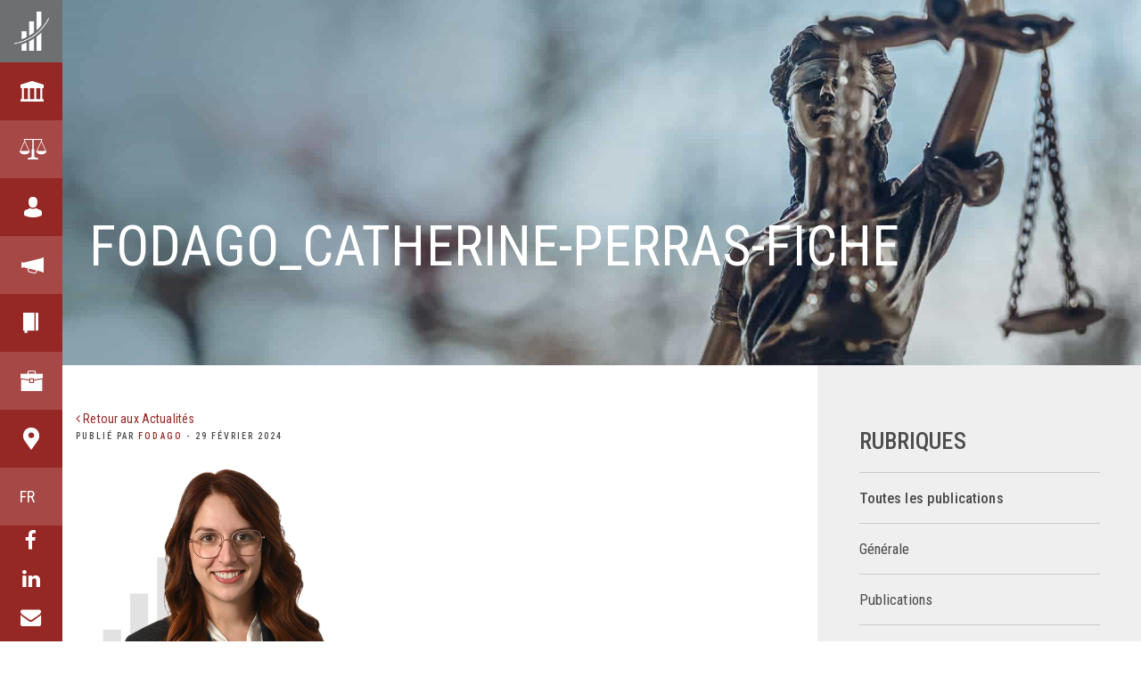

--- FILE ---
content_type: text/html; charset=UTF-8
request_url: https://fodago.ca/equipe/catherine-perras/attachment/fodago_catherine-perras-fiche/
body_size: 29598
content:
<!DOCTYPE html>
<!--[if IE 7]>
<html class="ie ie7" lang="fr-FR">
<![endif]-->
<!--[if IE 8]>
<html class="ie ie8" lang="fr-FR">
<![endif]-->
<!--[if !(IE 7) | !(IE 8) ]><!-->
<html id="top" lang="fr-FR">
<head><meta charset="UTF-8" /><script>if(navigator.userAgent.match(/MSIE|Internet Explorer/i)||navigator.userAgent.match(/Trident\/7\..*?rv:11/i)){var href=document.location.href;if(!href.match(/[?&]nowprocket/)){if(href.indexOf("?")==-1){if(href.indexOf("#")==-1){document.location.href=href+"?nowprocket=1"}else{document.location.href=href.replace("#","?nowprocket=1#")}}else{if(href.indexOf("#")==-1){document.location.href=href+"&nowprocket=1"}else{document.location.href=href.replace("#","&nowprocket=1#")}}}}</script><script>(()=>{class RocketLazyLoadScripts{constructor(){this.v="2.0.4",this.userEvents=["keydown","keyup","mousedown","mouseup","mousemove","mouseover","mouseout","touchmove","touchstart","touchend","touchcancel","wheel","click","dblclick","input"],this.attributeEvents=["onblur","onclick","oncontextmenu","ondblclick","onfocus","onmousedown","onmouseenter","onmouseleave","onmousemove","onmouseout","onmouseover","onmouseup","onmousewheel","onscroll","onsubmit"]}async t(){this.i(),this.o(),/iP(ad|hone)/.test(navigator.userAgent)&&this.h(),this.u(),this.l(this),this.m(),this.k(this),this.p(this),this._(),await Promise.all([this.R(),this.L()]),this.lastBreath=Date.now(),this.S(this),this.P(),this.D(),this.O(),this.M(),await this.C(this.delayedScripts.normal),await this.C(this.delayedScripts.defer),await this.C(this.delayedScripts.async),await this.T(),await this.F(),await this.j(),await this.A(),window.dispatchEvent(new Event("rocket-allScriptsLoaded")),this.everythingLoaded=!0,this.lastTouchEnd&&await new Promise(t=>setTimeout(t,500-Date.now()+this.lastTouchEnd)),this.I(),this.H(),this.U(),this.W()}i(){this.CSPIssue=sessionStorage.getItem("rocketCSPIssue"),document.addEventListener("securitypolicyviolation",t=>{this.CSPIssue||"script-src-elem"!==t.violatedDirective||"data"!==t.blockedURI||(this.CSPIssue=!0,sessionStorage.setItem("rocketCSPIssue",!0))},{isRocket:!0})}o(){window.addEventListener("pageshow",t=>{this.persisted=t.persisted,this.realWindowLoadedFired=!0},{isRocket:!0}),window.addEventListener("pagehide",()=>{this.onFirstUserAction=null},{isRocket:!0})}h(){let t;function e(e){t=e}window.addEventListener("touchstart",e,{isRocket:!0}),window.addEventListener("touchend",function i(o){o.changedTouches[0]&&t.changedTouches[0]&&Math.abs(o.changedTouches[0].pageX-t.changedTouches[0].pageX)<10&&Math.abs(o.changedTouches[0].pageY-t.changedTouches[0].pageY)<10&&o.timeStamp-t.timeStamp<200&&(window.removeEventListener("touchstart",e,{isRocket:!0}),window.removeEventListener("touchend",i,{isRocket:!0}),"INPUT"===o.target.tagName&&"text"===o.target.type||(o.target.dispatchEvent(new TouchEvent("touchend",{target:o.target,bubbles:!0})),o.target.dispatchEvent(new MouseEvent("mouseover",{target:o.target,bubbles:!0})),o.target.dispatchEvent(new PointerEvent("click",{target:o.target,bubbles:!0,cancelable:!0,detail:1,clientX:o.changedTouches[0].clientX,clientY:o.changedTouches[0].clientY})),event.preventDefault()))},{isRocket:!0})}q(t){this.userActionTriggered||("mousemove"!==t.type||this.firstMousemoveIgnored?"keyup"===t.type||"mouseover"===t.type||"mouseout"===t.type||(this.userActionTriggered=!0,this.onFirstUserAction&&this.onFirstUserAction()):this.firstMousemoveIgnored=!0),"click"===t.type&&t.preventDefault(),t.stopPropagation(),t.stopImmediatePropagation(),"touchstart"===this.lastEvent&&"touchend"===t.type&&(this.lastTouchEnd=Date.now()),"click"===t.type&&(this.lastTouchEnd=0),this.lastEvent=t.type,t.composedPath&&t.composedPath()[0].getRootNode()instanceof ShadowRoot&&(t.rocketTarget=t.composedPath()[0]),this.savedUserEvents.push(t)}u(){this.savedUserEvents=[],this.userEventHandler=this.q.bind(this),this.userEvents.forEach(t=>window.addEventListener(t,this.userEventHandler,{passive:!1,isRocket:!0})),document.addEventListener("visibilitychange",this.userEventHandler,{isRocket:!0})}U(){this.userEvents.forEach(t=>window.removeEventListener(t,this.userEventHandler,{passive:!1,isRocket:!0})),document.removeEventListener("visibilitychange",this.userEventHandler,{isRocket:!0}),this.savedUserEvents.forEach(t=>{(t.rocketTarget||t.target).dispatchEvent(new window[t.constructor.name](t.type,t))})}m(){const t="return false",e=Array.from(this.attributeEvents,t=>"data-rocket-"+t),i="["+this.attributeEvents.join("],[")+"]",o="[data-rocket-"+this.attributeEvents.join("],[data-rocket-")+"]",s=(e,i,o)=>{o&&o!==t&&(e.setAttribute("data-rocket-"+i,o),e["rocket"+i]=new Function("event",o),e.setAttribute(i,t))};new MutationObserver(t=>{for(const n of t)"attributes"===n.type&&(n.attributeName.startsWith("data-rocket-")||this.everythingLoaded?n.attributeName.startsWith("data-rocket-")&&this.everythingLoaded&&this.N(n.target,n.attributeName.substring(12)):s(n.target,n.attributeName,n.target.getAttribute(n.attributeName))),"childList"===n.type&&n.addedNodes.forEach(t=>{if(t.nodeType===Node.ELEMENT_NODE)if(this.everythingLoaded)for(const i of[t,...t.querySelectorAll(o)])for(const t of i.getAttributeNames())e.includes(t)&&this.N(i,t.substring(12));else for(const e of[t,...t.querySelectorAll(i)])for(const t of e.getAttributeNames())this.attributeEvents.includes(t)&&s(e,t,e.getAttribute(t))})}).observe(document,{subtree:!0,childList:!0,attributeFilter:[...this.attributeEvents,...e]})}I(){this.attributeEvents.forEach(t=>{document.querySelectorAll("[data-rocket-"+t+"]").forEach(e=>{this.N(e,t)})})}N(t,e){const i=t.getAttribute("data-rocket-"+e);i&&(t.setAttribute(e,i),t.removeAttribute("data-rocket-"+e))}k(t){Object.defineProperty(HTMLElement.prototype,"onclick",{get(){return this.rocketonclick||null},set(e){this.rocketonclick=e,this.setAttribute(t.everythingLoaded?"onclick":"data-rocket-onclick","this.rocketonclick(event)")}})}S(t){function e(e,i){let o=e[i];e[i]=null,Object.defineProperty(e,i,{get:()=>o,set(s){t.everythingLoaded?o=s:e["rocket"+i]=o=s}})}e(document,"onreadystatechange"),e(window,"onload"),e(window,"onpageshow");try{Object.defineProperty(document,"readyState",{get:()=>t.rocketReadyState,set(e){t.rocketReadyState=e},configurable:!0}),document.readyState="loading"}catch(t){console.log("WPRocket DJE readyState conflict, bypassing")}}l(t){this.originalAddEventListener=EventTarget.prototype.addEventListener,this.originalRemoveEventListener=EventTarget.prototype.removeEventListener,this.savedEventListeners=[],EventTarget.prototype.addEventListener=function(e,i,o){o&&o.isRocket||!t.B(e,this)&&!t.userEvents.includes(e)||t.B(e,this)&&!t.userActionTriggered||e.startsWith("rocket-")||t.everythingLoaded?t.originalAddEventListener.call(this,e,i,o):(t.savedEventListeners.push({target:this,remove:!1,type:e,func:i,options:o}),"mouseenter"!==e&&"mouseleave"!==e||t.originalAddEventListener.call(this,e,t.savedUserEvents.push,o))},EventTarget.prototype.removeEventListener=function(e,i,o){o&&o.isRocket||!t.B(e,this)&&!t.userEvents.includes(e)||t.B(e,this)&&!t.userActionTriggered||e.startsWith("rocket-")||t.everythingLoaded?t.originalRemoveEventListener.call(this,e,i,o):t.savedEventListeners.push({target:this,remove:!0,type:e,func:i,options:o})}}J(t,e){this.savedEventListeners=this.savedEventListeners.filter(i=>{let o=i.type,s=i.target||window;return e!==o||t!==s||(this.B(o,s)&&(i.type="rocket-"+o),this.$(i),!1)})}H(){EventTarget.prototype.addEventListener=this.originalAddEventListener,EventTarget.prototype.removeEventListener=this.originalRemoveEventListener,this.savedEventListeners.forEach(t=>this.$(t))}$(t){t.remove?this.originalRemoveEventListener.call(t.target,t.type,t.func,t.options):this.originalAddEventListener.call(t.target,t.type,t.func,t.options)}p(t){let e;function i(e){return t.everythingLoaded?e:e.split(" ").map(t=>"load"===t||t.startsWith("load.")?"rocket-jquery-load":t).join(" ")}function o(o){function s(e){const s=o.fn[e];o.fn[e]=o.fn.init.prototype[e]=function(){return this[0]===window&&t.userActionTriggered&&("string"==typeof arguments[0]||arguments[0]instanceof String?arguments[0]=i(arguments[0]):"object"==typeof arguments[0]&&Object.keys(arguments[0]).forEach(t=>{const e=arguments[0][t];delete arguments[0][t],arguments[0][i(t)]=e})),s.apply(this,arguments),this}}if(o&&o.fn&&!t.allJQueries.includes(o)){const e={DOMContentLoaded:[],"rocket-DOMContentLoaded":[]};for(const t in e)document.addEventListener(t,()=>{e[t].forEach(t=>t())},{isRocket:!0});o.fn.ready=o.fn.init.prototype.ready=function(i){function s(){parseInt(o.fn.jquery)>2?setTimeout(()=>i.bind(document)(o)):i.bind(document)(o)}return"function"==typeof i&&(t.realDomReadyFired?!t.userActionTriggered||t.fauxDomReadyFired?s():e["rocket-DOMContentLoaded"].push(s):e.DOMContentLoaded.push(s)),o([])},s("on"),s("one"),s("off"),t.allJQueries.push(o)}e=o}t.allJQueries=[],o(window.jQuery),Object.defineProperty(window,"jQuery",{get:()=>e,set(t){o(t)}})}P(){const t=new Map;document.write=document.writeln=function(e){const i=document.currentScript,o=document.createRange(),s=i.parentElement;let n=t.get(i);void 0===n&&(n=i.nextSibling,t.set(i,n));const c=document.createDocumentFragment();o.setStart(c,0),c.appendChild(o.createContextualFragment(e)),s.insertBefore(c,n)}}async R(){return new Promise(t=>{this.userActionTriggered?t():this.onFirstUserAction=t})}async L(){return new Promise(t=>{document.addEventListener("DOMContentLoaded",()=>{this.realDomReadyFired=!0,t()},{isRocket:!0})})}async j(){return this.realWindowLoadedFired?Promise.resolve():new Promise(t=>{window.addEventListener("load",t,{isRocket:!0})})}M(){this.pendingScripts=[];this.scriptsMutationObserver=new MutationObserver(t=>{for(const e of t)e.addedNodes.forEach(t=>{"SCRIPT"!==t.tagName||t.noModule||t.isWPRocket||this.pendingScripts.push({script:t,promise:new Promise(e=>{const i=()=>{const i=this.pendingScripts.findIndex(e=>e.script===t);i>=0&&this.pendingScripts.splice(i,1),e()};t.addEventListener("load",i,{isRocket:!0}),t.addEventListener("error",i,{isRocket:!0}),setTimeout(i,1e3)})})})}),this.scriptsMutationObserver.observe(document,{childList:!0,subtree:!0})}async F(){await this.X(),this.pendingScripts.length?(await this.pendingScripts[0].promise,await this.F()):this.scriptsMutationObserver.disconnect()}D(){this.delayedScripts={normal:[],async:[],defer:[]},document.querySelectorAll("script[type$=rocketlazyloadscript]").forEach(t=>{t.hasAttribute("data-rocket-src")?t.hasAttribute("async")&&!1!==t.async?this.delayedScripts.async.push(t):t.hasAttribute("defer")&&!1!==t.defer||"module"===t.getAttribute("data-rocket-type")?this.delayedScripts.defer.push(t):this.delayedScripts.normal.push(t):this.delayedScripts.normal.push(t)})}async _(){await this.L();let t=[];document.querySelectorAll("script[type$=rocketlazyloadscript][data-rocket-src]").forEach(e=>{let i=e.getAttribute("data-rocket-src");if(i&&!i.startsWith("data:")){i.startsWith("//")&&(i=location.protocol+i);try{const o=new URL(i).origin;o!==location.origin&&t.push({src:o,crossOrigin:e.crossOrigin||"module"===e.getAttribute("data-rocket-type")})}catch(t){}}}),t=[...new Map(t.map(t=>[JSON.stringify(t),t])).values()],this.Y(t,"preconnect")}async G(t){if(await this.K(),!0!==t.noModule||!("noModule"in HTMLScriptElement.prototype))return new Promise(e=>{let i;function o(){(i||t).setAttribute("data-rocket-status","executed"),e()}try{if(navigator.userAgent.includes("Firefox/")||""===navigator.vendor||this.CSPIssue)i=document.createElement("script"),[...t.attributes].forEach(t=>{let e=t.nodeName;"type"!==e&&("data-rocket-type"===e&&(e="type"),"data-rocket-src"===e&&(e="src"),i.setAttribute(e,t.nodeValue))}),t.text&&(i.text=t.text),t.nonce&&(i.nonce=t.nonce),i.hasAttribute("src")?(i.addEventListener("load",o,{isRocket:!0}),i.addEventListener("error",()=>{i.setAttribute("data-rocket-status","failed-network"),e()},{isRocket:!0}),setTimeout(()=>{i.isConnected||e()},1)):(i.text=t.text,o()),i.isWPRocket=!0,t.parentNode.replaceChild(i,t);else{const i=t.getAttribute("data-rocket-type"),s=t.getAttribute("data-rocket-src");i?(t.type=i,t.removeAttribute("data-rocket-type")):t.removeAttribute("type"),t.addEventListener("load",o,{isRocket:!0}),t.addEventListener("error",i=>{this.CSPIssue&&i.target.src.startsWith("data:")?(console.log("WPRocket: CSP fallback activated"),t.removeAttribute("src"),this.G(t).then(e)):(t.setAttribute("data-rocket-status","failed-network"),e())},{isRocket:!0}),s?(t.fetchPriority="high",t.removeAttribute("data-rocket-src"),t.src=s):t.src="data:text/javascript;base64,"+window.btoa(unescape(encodeURIComponent(t.text)))}}catch(i){t.setAttribute("data-rocket-status","failed-transform"),e()}});t.setAttribute("data-rocket-status","skipped")}async C(t){const e=t.shift();return e?(e.isConnected&&await this.G(e),this.C(t)):Promise.resolve()}O(){this.Y([...this.delayedScripts.normal,...this.delayedScripts.defer,...this.delayedScripts.async],"preload")}Y(t,e){this.trash=this.trash||[];let i=!0;var o=document.createDocumentFragment();t.forEach(t=>{const s=t.getAttribute&&t.getAttribute("data-rocket-src")||t.src;if(s&&!s.startsWith("data:")){const n=document.createElement("link");n.href=s,n.rel=e,"preconnect"!==e&&(n.as="script",n.fetchPriority=i?"high":"low"),t.getAttribute&&"module"===t.getAttribute("data-rocket-type")&&(n.crossOrigin=!0),t.crossOrigin&&(n.crossOrigin=t.crossOrigin),t.integrity&&(n.integrity=t.integrity),t.nonce&&(n.nonce=t.nonce),o.appendChild(n),this.trash.push(n),i=!1}}),document.head.appendChild(o)}W(){this.trash.forEach(t=>t.remove())}async T(){try{document.readyState="interactive"}catch(t){}this.fauxDomReadyFired=!0;try{await this.K(),this.J(document,"readystatechange"),document.dispatchEvent(new Event("rocket-readystatechange")),await this.K(),document.rocketonreadystatechange&&document.rocketonreadystatechange(),await this.K(),this.J(document,"DOMContentLoaded"),document.dispatchEvent(new Event("rocket-DOMContentLoaded")),await this.K(),this.J(window,"DOMContentLoaded"),window.dispatchEvent(new Event("rocket-DOMContentLoaded"))}catch(t){console.error(t)}}async A(){try{document.readyState="complete"}catch(t){}try{await this.K(),this.J(document,"readystatechange"),document.dispatchEvent(new Event("rocket-readystatechange")),await this.K(),document.rocketonreadystatechange&&document.rocketonreadystatechange(),await this.K(),this.J(window,"load"),window.dispatchEvent(new Event("rocket-load")),await this.K(),window.rocketonload&&window.rocketonload(),await this.K(),this.allJQueries.forEach(t=>t(window).trigger("rocket-jquery-load")),await this.K(),this.J(window,"pageshow");const t=new Event("rocket-pageshow");t.persisted=this.persisted,window.dispatchEvent(t),await this.K(),window.rocketonpageshow&&window.rocketonpageshow({persisted:this.persisted})}catch(t){console.error(t)}}async K(){Date.now()-this.lastBreath>45&&(await this.X(),this.lastBreath=Date.now())}async X(){return document.hidden?new Promise(t=>setTimeout(t)):new Promise(t=>requestAnimationFrame(t))}B(t,e){return e===document&&"readystatechange"===t||(e===document&&"DOMContentLoaded"===t||(e===window&&"DOMContentLoaded"===t||(e===window&&"load"===t||e===window&&"pageshow"===t)))}static run(){(new RocketLazyLoadScripts).t()}}RocketLazyLoadScripts.run()})();</script>
	
	<link rel="dns-prefetch" href="//fonts.googleapis.com/">
	<link rel="preconnect" href="https://fonts.googleapis.com">
	<link rel="preconnect" href="https://fonts.gstatic.com" crossorigin>
	

	

	<style>
  .social_footer{
      font-size:calc(25px + 3 * (100vw - 350px)/(1920 - 350));
  }
    .social_footer .social{
	  padding-right:10px;  
  }
  .totop_bot_menu{
	height:290px;  
	min-height:290px;
	line-height:2;
	display:block;
  }
  .page-template-career .partners {
    background-color: #424242;
    padding: 7.8vw 30px;
    text-align: center;
}

.page-template-career .partners h2 {
    font-family: 'BentonSansCond-Regular';
    font-weight: normal;
    font-style: normal;
    font-size: calc(28px + 22 * (100vw - 350px)/(1920 - 350));
    text-transform: uppercase;
    margin: 0 0 60px 0;
    color: #fff;
    margin: 0 0 15px 0;
}

.page-template-career .partners .inner {
    max-width: 1170px;
    margin: 0 auto;
    width: 100%;
}

.page-template-career .partners .flex-partners {
    margin: 0 -30px;
    display: -webkit-box;
    display: -ms-flexbox;
    display: flex;
    -ms-flex-wrap: wrap;
    flex-wrap: wrap;
}

.page-template-career .partners .flex-partners .partner {
    display: block;
    padding: 0 50px;
    width: 33%;
    color: #fff;
    margin: 0px 0 0 0;
}

@media (max-width: 1279px) {
    .page-template-career .partners .flex-partners .partner {
        width:50%;
    }
}

@media (max-width: 1024px) {
  .totop_bot_menu{
	min-height:220px;
	height:220px;
    width: 25% !important;
    }  
    .page-template-career .partners .flex-partners .partner {
        width:100%;
    }
}

@media (max-width: 767px) {
  .totop_bot_menu{
	min-height:220px;
	height:220px;
    width: 50% !important;
    }  
    .page-template-career .partners .flex-partners .partner {
        width:100%;
    }
}

.page-template-career .partners .flex-partners .partner figure {
    width: 100%;
    height: 275px;
    margin: 0 0 0px 0;
    background-size: contain;
    background-position: center;
    background-repeat: no-repeat;
}

.page-template-career .partners .flex-partners .partner .info {
    font-size: calc(16px + 1 * (100vw - 350px)/(1920 - 350));
    line-height: 1.33;
    font-family: 'BentonSansCond-Regular';
    font-weight: normal;
    font-style: normal;
    font-family: 'BentonSansCond-Book';
}

@media (max-width: 1280px) {
    .page-template-career .halfs h2 {
        margin:0 0 30px 0;
    }

    .page-template-career .halfs>div {
        padding: 80px 30px;
    }

    .page-template-career .halfs>div .icon-text {
        margin: 0 0 30px 0;
    }

    .page-template-career .halfs>div .icon-text figure {
        width: 60px;
        height: 60px;
        margin: 0 15px 0 0;
    }

    .page-template-career .history .story {
        padding: 60px 30px
    }

    .page-template-career .history .story .ins {
        -ms-flex-wrap: wrap;
        flex-wrap: wrap;
    }

    .page-template-career .history .story .titles {
        -ms-flex-negative: 0;
        flex-shrink: 0;
        width: 100%;
        margin: 0 0 20px 0;
    }
}

@media (max-width: 768px) {
    .page-template-career .halfs>div {
        padding:40px 15px;
        -webkit-box-pack: start;
        -ms-flex-pack: start;
        justify-content: flex-start;
    }

    .page-template-career .history .story {
        padding: 40px 15px;
    }

    .page-template-career .partners {
        padding: 40px 15px;
        text-align: center;
    }

    .page-template-career .partners .flex-partners .partner figure {
        background-position: center center;
        margin: 0 0 0px 0;
    }
}

/******************************             capsules_video                 ************************************/

.page-template-career .capsules_video iframe{
    width:315px;
}
.page-template-career .capsules_video {
    margin: 0 -15px;
 /*   padding: 0px 10% 0px 10%; */
}
.page-template-career .capsules_video > h2 {
    font-family: 'BentonSansCond-Regular';
    font-weight: normal;
    font-style: normal;
    font-size: calc(35px + 22 * (100vw - 350px)/(1920 - 350));
    text-transform: uppercase;
    margin: 100px 15px 20px 15px;
	text-align:center;
}
.page-template-career .capsules_video > .capsule_video:nth-child(even) {
    background-color: #ffffff;
}
.page-template-career .capsules_video > .capsule_video:nth-child(odd) {
    background-color: #efefef;
}
.page-template-career .capsules_video > .capsule_video:nth-child(1n) {
    padding: 80px 15px 80px 15px;	
}
.page-template-career .capsules_video .capsule_video .inner {
    max-width: 1170px;
    margin: 0 auto;
    width: 100%;
    display: -webkit-box;
    display: -ms-flexbox;
    display: flex;
    -webkit-box-pack: justify;
    -ms-flex-pack: justify;
    justify-content: space-between;
}

.page-template-career .capsules_video .capsule_video .inner .cat {
    width: 60%;
    padding: 0 30px 0 0;
}

.page-template-career .capsules_video .capsule_video .inner .cat h2 {
    font-family: 'BentonSansCond-Regular';
    font-weight: normal;
    font-style: normal;
    font-size: calc(28px + 15 * (100vw - 350px)/(1920 - 350));
    margin: 0;
    text-transform: uppercase;
}

.page-template-career .capsules_video .capsule_video .inner .desc {
    width: 40%;
	overflow: hidden;
    text-align: right;
}

.page-template-career .capsules_video .capsule_video p,.page-template-career .capsules_video .capsule_video ul {
    margin: 0 0 20px 0;
    font-size: calc(16px + 2 * (100vw - 350px)/(1920 - 350));
}

.page-template-career .capsules_video .capsule_video p li,.page-template-career .capsules_video .capsule_video ul li {
    font-family: 'BentonSansCond-Regular';
    font-weight: normal;
    font-style: normal;
    font-family: 'BentonSansCond-Book';
    line-height: 1.36;
    font-size: calc(16px + 2 * (100vw - 350px)/(1920 - 350));
    margin: 0 0 10px 0;
}

.page-template-career .capsules_video .capsule_video p {
    margin: 0 0 15px 0;
}

.page-template-career .capsules_video .capsule_video h3 {
    margin: 0 0 8px 0;
    text-transform: uppercase;
    font-family: 'BentonSansCond-Regular';
    font-weight: normal;
    font-style: normal;
    font-family: 'BentonSansCond-Medium';
    font-size: calc(17px + 4 * (100vw - 350px)/(1920 - 350));
}

.page-template-career .capsules_video .capsule_video .desc .indesc p {
    margin: 0 0 15px 0;
}
@media (max-width: 1275px) {
.page-template-career .capsules_video .capsule_video .inner .desc {
    text-align: left;
}
    .page-template-career .capsules_video > .capsule_video:nth-child(1n) {
        padding: 80px 15px 80px 45px;
    }	
}
@media (max-width: 1024px) {
	.page-template-career .capsules_video > h2 {
       margin: 60px 15px 0px 15px;
	}
    .page-template-career .capsules_video {
        margin:0;
    }
    .page-template-career .capsules_video > .capsule_video:nth-child(1n) {
        padding: 80px 15px 80px 30px;
    }	
}

@media (max-width: 768px) {
    .page-template-career .capsules_video {
        margin:0
    }

    .page-template-career .capsules_video .capsule_video {
        padding: 30px 0px 30px 30px;
    }

    .page-template-career .capsules_video .capsule_video .inner {
        display: block
    }

    .page-template-career .capsules_video .capsule_video .inner .cat {
        margin: 0 0 10px 0
    }

    .page-template-career .capsules_video .capsule_video .inner .cat,.page-template-career .capsules_video .capsule_video .inner .desc {
        width: 100%
    }

    .page-template-career .cta_block {
        padding: 40px 15px
    }
	.page-template-career .capsules_video > .capsule_video:nth-child(1n) {
        padding: 60px 15px 60px 15px;
    }	
}

@media (max-width: 599px) {

    .page-template-career .capsules_video {
        padding:25px 15px 0px 15px;
        margin: 0 -15px
    }
	.page-template-career .capsules_video > h2 {
       margin: 40px 15px 15px 15px;
	}	
	.page-template-career .capsules_video > .capsule_video:nth-child(1n) {
        padding: 40px 15px 40px 15px;
    }		
}
/***************/
.droit_famille{ 
	background-color:#6c120e;
    color:white;
}
.droit_famille a{ 
    color:white;
	font-size:calc(15px + 9 * (100vw - 350px)/(1920 - 350));
}
.droit_famille h3{ 
	line-height:30px !important;
    margin-top: 0px !important;
    margin-bottom: 0px !important;	
    min-width:950px;
}
.droit_famille .post-list .post{
	    margin-bottom: 20px;
}
.page-id-4058 .page-layouts .cta_block,
.page-id-4275 .page-layouts .cta_block,
.page-id-4434 .page-layouts .cta_block{
	  padding: 80px 30px;
}
.block_title_mobile{
	display:none;
}
	.block_title_desktop{
	display:block;
	margin-top:35px;
}	
.page-id-4058 .page-wrapper .team-block .button-link:hover,
.page-id-4275 .page-wrapper .team-block .button-link:hover,
.page-id-4434 .page-wrapper .team-block .button-link:hover,
.single .page-wrapper .button-link:hover{
    background-color: #952824;
    color: #fff;
}
.page-id-4058 .page-wrapper .team-block .button-link,
.page-id-4275 .page-wrapper .team-block .button-link,
.single .page-wrapper .button-link {
    display: table;
    font-size: calc(7px + 12*(100vw - 350px) /(1920 - 350));
    font-family: 'BentonSansCond-Regular';
    font-weight: normal;
    font-style: normal;
    font-family: 'BentonSansCond-Book';
    color: #952824;
    border: 1px solid #952824;
    line-height: 1;
    text-transform: lowercase;
    padding: 0.8vw 1.1vw;
    -ms-flex-negative: 0;
    flex-shrink: 0;
    margin: 10px auto 40px auto;
	  
}
.page-id-4434 .cta_block .in .button-link{
     margin-left: auto;
}	
.single .page-wrapper .button-link {
    font-size: calc(23px + 12*(100vw - 350px) /(1920 - 350));
    padding: 2.2491vw 3.72132vw !important;
	 	text-transform:uppercase; 
	margin-bottom:60px;
}

.page-id-4058 .cta_block .in h3 a,
.page-id-4275 .cta_block .in h3 a,
.page-id-4434 .cta_block .in h3 a{
	text-transform:none !important;
}
.page-id-4058 .cta_block .in h3::first-letter,
.page-id-4275 .cta_block .in h3::first-letter,
.page-id-4434 .cta_block .in h3::first-letter{
	text-transform:uppercase;
}
.page-id-4058 .arrow,
.page-id-4275 .arrow,
.page-id-4434 .arrow{
  border: solid white;
  border-width: 0 3px 3px 0;
  display: inline-block;
  padding: 0px 10px 10px 0px;
	float:left;
}
.page-id-4058 .right,
.page-id-4275 .right,
.page-id-4434 .right{
	color:white;	
  transform: rotate(-45deg);
  -webkit-transform: rotate(-45deg);
	  margin-top: 10px;	
	  margin-right: 15px;
	  margin-bottom: 0px;	
}
.page-id-4058 .cta_block.white-text .button-link,
.page-id-4275 .cta_block.white-text .button-link,
.page-id-4434 .cta_block.white-text .button-link{
		margin-top:30px !important;
	margin-left:0px !important;
}

.page-id-4058 .team-block,
.page-id-4275 .team-block,
.page-id-4434 .team-block{
    max-width: 1170px;
    margin: 0 auto;
	  padding: 0px 0px 60px 0px;
}
.page-id-4058 .team-grid,
.page-id-4275 .team-grid,
.page-id-4434 .team-grid{
	  padding: 40px 0px 0px 0px;
}
.page-id-4058 .team-block .inner .bg,
.page-id-4275 .team-block .inner .bg,
.page-id-4434 .team-block .inner .bg{
    position: relative;
    -webkit-transition: 1s all ease;
    transition: 1s all ease;
    width: 100%;
    height: 0;
    padding-bottom: 70%;
    background-position: center;
    background-size: contain;
    background-repeat: no-repeat;
    z-index: 33;
    border-bottom: 1px solid #000;
    margin: 0 0 20px 0;
}
.page-id-4058 .team-block .inner h4,
.page-id-4275 .team-block .inner h4,
.page-id-4434 .team-block .inner h4{
    font-family: 'BentonSansCond-Regular';
    font-weight: normal;
    font-style: normal;
    font-size: calc(12px + 2 * (100vw - 350px)/(1920 - 350));
    margin: 0;
    line-height: 1;
    text-transform: uppercase;
}
.page-id-4058 .team-block  .inner h3,
.page-id-4275 .team-block  .inner h3,
.page-id-4434 .team-block  .inner h3{
    font-family: 'BentonSansCond-Regular';
    font-weight: normal;
    font-style: normal;
    font-size: calc(18px + 3 * (100vw - 350px)/(1920 - 350));
    margin: 0 0 6px 0;
    line-height: 1;
	 text-transform: uppercase;
}
.page-id-4058  .team-block .inner,
.page-id-4275  .team-block .inner,
.page-id-4434  .team-block .inner{
    width: 100%;
    position: relative;
    color: #424242;
	 text-align: center;
}
 .page-id-4058 .team-grid .member,
 .page-id-4275 .team-grid .member,
 .page-id-4434 .team-grid .member{
    display: inline-block;
    position: relative;
    padding: 0 15px;
    width: 24%;
    margin: 0 0 15px 0;
}
 .page-id-4058 .team-grid .member .inner:before,
 .page-id-4275 .team-grid .member .inner:before,
 .page-id-4434 .team-grid .member .inner:before {
    -webkit-transition: 0.3s all ease;
    transition: 0.3s all ease;
    opacity: 0;
    background-image: url(/wp-content/themes/fodago/images/big-logo.png);
    content: '';
    position: absolute;
    top: 0;
    right: 0;
    width: 50%;
    height: 100%;
    background-position: center;
    background-size: contain;
    background-repeat: no-repeat;
    background-position: bottom right;
    z-index: -1;
}
 .page-id-4058 .team-grid .member:hover .inner:before,
 .page-id-4275 .team-grid .member:hover .inner:before,
 .page-id-4434 .team-grid .member:hover .inner:before{
    opacity: 1;
    background-position: top right;
}
@media (max-width: 1024px) {
    .page-id-4058 .team-grid .member,
	.page-id-4275 .team-grid .member,
    .page-id-4434 .team-grid .member{
        width: 49%;
    }
	.droit_famille h3{ 
    min-width: 650px;}	
}
@media (max-width: 767px) {
.page-id-4058 .cta_block .in h2,
.page-id-4275 .cta_block .in h2,
.page-id-4434 .cta_block .in h2{
    margin: 0 8px 3.15vw 8px;
}
    .page-id-4058 .team-grid .member,
	.page-id-4275 .team-grid .member,
	.page-id-4434 .team-grid .member{
        width: 99%;
    }
.page-id-4058 .page-header h1,
.page-id-4275 .page-header h1,
.page-id-4434 .page-header h1{
		font-size: calc(27px + 44*(100vw - 350px) /(1920 - 350));
		}
	.page-id-4058 .cta_block .in h2,
    .page-id-4275 .cta_block .in h2,
	.page-id-4434 .cta_block .in h2{
		font-size: calc(27px + 24*(100vw - 350px) /(1920 - 350));
		}
	
	.droit_famille h3{ 
    min-width: 250px;}
	
.page-id-4058 .cta_block .in p:last-of-type,
.page-id-4275 .cta_block .in p:last-of-type,
.page-id-4434 .cta_block .in p:last-of-type{
    text-align: center;
}	
	.page-id-4058 .cta_block .in .button-link,
	.page-id-4275 .cta_block .in .button-link,
    .page-id-4434 .cta_block .in .button-link{
     margin: 20px auto 0 auto;
}		
		.page-id-4058 .cta_block .in p strong,
		.page-id-4275 .cta_block .in p strong,
		.page-id-4434 .cta_block .in p strong{
width: 100%;
        display: block;
        text-align: center;
	}
	.block_title_mobile{
	display:block;
	margin-bottom:35px;
}
	.block_title_desktop{
	display:none;
}	

.page-id-4058 .page-wrapper .team-block .button-link,
.page-id-4275 .page-wrapper .team-block .button-link{
    font-size: calc(18px + 12*(100vw - 350px) /(1920 - 350));
   padding: 3vw 4vw;
	  
}	
}
  </style><meta name='robots' content='index, follow, max-image-preview:large, max-snippet:-1, max-video-preview:-1' />

<!-- Google Tag Manager for WordPress by gtm4wp.com -->
<script data-cfasync="false" data-pagespeed-no-defer>
	var gtm4wp_datalayer_name = "dataLayer";
	var dataLayer = dataLayer || [];
</script>
<!-- End Google Tag Manager for WordPress by gtm4wp.com -->
		<link rel="profile" href="https://gmpg.org/xfn/11" />
		<meta name="viewport" content="width=device-width, initial-scale=1.0" />
				<link rel="apple-touch-icon" sizes="180x180" href="https://fodago.ca/wp-content/themes/fodago/images/favicons/apple-touch-icon.png">
		<link rel="icon" type="image/png" href="https://fodago.ca/wp-content/themes/fodago/images/favicons/favicon-32x32.png" sizes="32x32">
		<link rel="icon" type="image/png" href="https://fodago.ca/wp-content/themes/fodago/images/favicons/favicon-16x16.png" sizes="16x16">
		<link rel="manifest" href="https://fodago.ca/wp-content/themes/fodago/images/favicons/manifest.json">
		<link rel="mask-icon" href="https://fodago.ca/wp-content/themes/fodago/images/favicons/safari-pinned-tab.svg" color="#952824">
		<meta name="theme-color" content="#ffffff">
		
	<!-- This site is optimized with the Yoast SEO plugin v26.7 - https://yoast.com/wordpress/plugins/seo/ -->
	<title>FODAGO_Catherine-Perras-fiche | Fortier D&#039;Amour Goyette</title>
<link data-rocket-preload as="style" href="https://fonts.googleapis.com/css2?family=Roboto+Condensed:wght@100;200;300;400;500;600;700;800;900&#038;display=swap" rel="preload">
<link href="https://fonts.googleapis.com/css2?family=Roboto+Condensed:wght@100;200;300;400;500;600;700;800;900&#038;display=swap" media="print" onload="this.media=&#039;all&#039;" rel="stylesheet">
<noscript><link rel="stylesheet" href="https://fonts.googleapis.com/css2?family=Roboto+Condensed:wght@100;200;300;400;500;600;700;800;900&#038;display=swap"></noscript>
	<link rel="canonical" href="https://fodago.ca/equipe/catherine-perras/attachment/fodago_catherine-perras-fiche/" />
	<meta property="og:locale" content="fr_FR" />
	<meta property="og:type" content="article" />
	<meta property="og:title" content="FODAGO_Catherine-Perras-fiche | Fortier D&#039;Amour Goyette" />
	<meta property="og:url" content="https://fodago.ca/equipe/catherine-perras/attachment/fodago_catherine-perras-fiche/" />
	<meta property="og:site_name" content="Fortier D&#039;Amour Goyette" />
	<meta property="article:publisher" content="https://www.facebook.com/FortierDAmourGoyette/" />
	<meta property="og:image" content="https://fodago.ca/equipe/catherine-perras/attachment/fodago_catherine-perras-fiche" />
	<meta property="og:image:width" content="770" />
	<meta property="og:image:height" content="700" />
	<meta property="og:image:type" content="image/png" />
	<meta name="twitter:card" content="summary_large_image" />
	<!-- / Yoast SEO plugin. -->


<link rel='dns-prefetch' href='//www.googletagmanager.com' />
<link href='https://fonts.gstatic.com' crossorigin rel='preconnect' />
<link rel="alternate" type="application/rss+xml" title="Fortier D&#039;Amour Goyette &raquo; FODAGO_Catherine-Perras-fiche Flux des commentaires" href="https://fodago.ca/equipe/catherine-perras/attachment/fodago_catherine-perras-fiche/feed/" />
<link rel="alternate" title="oEmbed (JSON)" type="application/json+oembed" href="https://fodago.ca/wp-json/oembed/1.0/embed?url=https%3A%2F%2Ffodago.ca%2Fequipe%2Fcatherine-perras%2Fattachment%2Ffodago_catherine-perras-fiche%2F" />
<link rel="alternate" title="oEmbed (XML)" type="text/xml+oembed" href="https://fodago.ca/wp-json/oembed/1.0/embed?url=https%3A%2F%2Ffodago.ca%2Fequipe%2Fcatherine-perras%2Fattachment%2Ffodago_catherine-perras-fiche%2F&#038;format=xml" />
<style id='wp-img-auto-sizes-contain-inline-css' type='text/css'>
img:is([sizes=auto i],[sizes^="auto," i]){contain-intrinsic-size:3000px 1500px}
/*# sourceURL=wp-img-auto-sizes-contain-inline-css */
</style>
<style id='wp-block-library-inline-css' type='text/css'>
:root{--wp-block-synced-color:#7a00df;--wp-block-synced-color--rgb:122,0,223;--wp-bound-block-color:var(--wp-block-synced-color);--wp-editor-canvas-background:#ddd;--wp-admin-theme-color:#007cba;--wp-admin-theme-color--rgb:0,124,186;--wp-admin-theme-color-darker-10:#006ba1;--wp-admin-theme-color-darker-10--rgb:0,107,160.5;--wp-admin-theme-color-darker-20:#005a87;--wp-admin-theme-color-darker-20--rgb:0,90,135;--wp-admin-border-width-focus:2px}@media (min-resolution:192dpi){:root{--wp-admin-border-width-focus:1.5px}}.wp-element-button{cursor:pointer}:root .has-very-light-gray-background-color{background-color:#eee}:root .has-very-dark-gray-background-color{background-color:#313131}:root .has-very-light-gray-color{color:#eee}:root .has-very-dark-gray-color{color:#313131}:root .has-vivid-green-cyan-to-vivid-cyan-blue-gradient-background{background:linear-gradient(135deg,#00d084,#0693e3)}:root .has-purple-crush-gradient-background{background:linear-gradient(135deg,#34e2e4,#4721fb 50%,#ab1dfe)}:root .has-hazy-dawn-gradient-background{background:linear-gradient(135deg,#faaca8,#dad0ec)}:root .has-subdued-olive-gradient-background{background:linear-gradient(135deg,#fafae1,#67a671)}:root .has-atomic-cream-gradient-background{background:linear-gradient(135deg,#fdd79a,#004a59)}:root .has-nightshade-gradient-background{background:linear-gradient(135deg,#330968,#31cdcf)}:root .has-midnight-gradient-background{background:linear-gradient(135deg,#020381,#2874fc)}:root{--wp--preset--font-size--normal:16px;--wp--preset--font-size--huge:42px}.has-regular-font-size{font-size:1em}.has-larger-font-size{font-size:2.625em}.has-normal-font-size{font-size:var(--wp--preset--font-size--normal)}.has-huge-font-size{font-size:var(--wp--preset--font-size--huge)}.has-text-align-center{text-align:center}.has-text-align-left{text-align:left}.has-text-align-right{text-align:right}.has-fit-text{white-space:nowrap!important}#end-resizable-editor-section{display:none}.aligncenter{clear:both}.items-justified-left{justify-content:flex-start}.items-justified-center{justify-content:center}.items-justified-right{justify-content:flex-end}.items-justified-space-between{justify-content:space-between}.screen-reader-text{border:0;clip-path:inset(50%);height:1px;margin:-1px;overflow:hidden;padding:0;position:absolute;width:1px;word-wrap:normal!important}.screen-reader-text:focus{background-color:#ddd;clip-path:none;color:#444;display:block;font-size:1em;height:auto;left:5px;line-height:normal;padding:15px 23px 14px;text-decoration:none;top:5px;width:auto;z-index:100000}html :where(.has-border-color){border-style:solid}html :where([style*=border-top-color]){border-top-style:solid}html :where([style*=border-right-color]){border-right-style:solid}html :where([style*=border-bottom-color]){border-bottom-style:solid}html :where([style*=border-left-color]){border-left-style:solid}html :where([style*=border-width]){border-style:solid}html :where([style*=border-top-width]){border-top-style:solid}html :where([style*=border-right-width]){border-right-style:solid}html :where([style*=border-bottom-width]){border-bottom-style:solid}html :where([style*=border-left-width]){border-left-style:solid}html :where(img[class*=wp-image-]){height:auto;max-width:100%}:where(figure){margin:0 0 1em}html :where(.is-position-sticky){--wp-admin--admin-bar--position-offset:var(--wp-admin--admin-bar--height,0px)}@media screen and (max-width:600px){html :where(.is-position-sticky){--wp-admin--admin-bar--position-offset:0px}}
/*wp_block_styles_on_demand_placeholder:696d487cb7e13*/
/*# sourceURL=wp-block-library-inline-css */
</style>
<style id='classic-theme-styles-inline-css' type='text/css'>
/*! This file is auto-generated */
.wp-block-button__link{color:#fff;background-color:#32373c;border-radius:9999px;box-shadow:none;text-decoration:none;padding:calc(.667em + 2px) calc(1.333em + 2px);font-size:1.125em}.wp-block-file__button{background:#32373c;color:#fff;text-decoration:none}
/*# sourceURL=/wp-includes/css/classic-themes.min.css */
</style>
<link rel='stylesheet' id='cmplz-general-css' href='https://fodago.ca/wp-content/plugins/complianz-gdpr/assets/css/cookieblocker.min.css?ver=1765960702' type='text/css' media='all' />
<link data-minify="1" rel='stylesheet' id='weglot-css-css' href='https://fodago.ca/wp-content/cache/min/1/wp-content/plugins/weglot/dist/css/front-css.css?ver=1768730848' type='text/css' media='all' />
<style id="weglot-custom-style">.weglot-parent-menu-item a:before{
	display:none !important;
}
.weglot-parent-menu-item ul li a{
	padding-left:22px !important;
}</style><link data-minify="1" rel='stylesheet' id='new-flag-css-css' href='https://fodago.ca/wp-content/cache/min/1/wp-content/plugins/weglot/dist/css/new-flags.css?ver=1768730848' type='text/css' media='all' />
<link data-minify="1" rel='stylesheet' id='main-css-css' href='https://fodago.ca/wp-content/cache/min/1/wp-content/themes/fodago/css/style.css?ver=1768730848' type='text/css' media='all' />
<script type="rocketlazyloadscript" data-minify="1" data-rocket-type="text/javascript" data-rocket-src="https://fodago.ca/wp-content/cache/min/1/wp-content/plugins/weglot/dist/front-js.js?ver=1768730848" id="wp-weglot-js-js" data-rocket-defer defer></script>
<script type="rocketlazyloadscript" data-rocket-type="text/javascript" data-rocket-src="https://fodago.ca/wp-includes/js/jquery/jquery.min.js?ver=3.7.1" id="jquery-core-js" data-rocket-defer defer></script>

<!-- Extrait de code de la balise Google (gtag.js) ajouté par Site Kit -->
<!-- Extrait Google Analytics ajouté par Site Kit -->
<script type="rocketlazyloadscript" data-rocket-type="text/javascript" data-rocket-src="https://www.googletagmanager.com/gtag/js?id=GT-TQVSJV5" id="google_gtagjs-js" async></script>
<script type="rocketlazyloadscript" data-rocket-type="text/javascript" id="google_gtagjs-js-after">
/* <![CDATA[ */
window.dataLayer = window.dataLayer || [];function gtag(){dataLayer.push(arguments);}
gtag("set","linker",{"domains":["fodago.ca"]});
gtag("js", new Date());
gtag("set", "developer_id.dZTNiMT", true);
gtag("config", "GT-TQVSJV5");
//# sourceURL=google_gtagjs-js-after
/* ]]> */
</script>
<link rel="https://api.w.org/" href="https://fodago.ca/wp-json/" /><link rel="alternate" title="JSON" type="application/json" href="https://fodago.ca/wp-json/wp/v2/media/3942" /><link rel="EditURI" type="application/rsd+xml" title="RSD" href="https://fodago.ca/xmlrpc.php?rsd" />
<meta name="generator" content="WordPress 6.9" />
<link rel='shortlink' href='https://fodago.ca/?p=3942' />
<meta name="generator" content="Site Kit by Google 1.170.0" />			<!-- Google Tag Manager -->
			<script type="text/plain" data-service="googletagmanager-com" data-category="statistics">(function(w,d,s,l,i){w[l]=w[l]||[];w[l].push({'gtm.start':
			new Date().getTime(),event:'gtm.js'});var f=d.getElementsByTagName(s)[0],
			j=d.createElement(s),dl=l!='dataLayer'?'&l='+l:'';j.async=true;j.src=
			'https://www.googletagmanager.com/gtm.js?id='+i+dl;f.parentNode.insertBefore(j,f);
			})(window,document,'script','dataLayer','GTM-MNSH7KQ');</script>
			<!-- End Google Tag Manager -->
						<style>.cmplz-hidden {
					display: none !important;
				}</style>
<!-- Google Tag Manager for WordPress by gtm4wp.com -->
<!-- GTM Container placement set to automatic -->
<script data-cfasync="false" data-pagespeed-no-defer type="text/javascript">
	var dataLayer_content = {"pagePostType":"attachment","pagePostType2":"single-attachment","pagePostAuthor":"Fodago"};
	dataLayer.push( dataLayer_content );
</script>
<script data-service="googletagmanager-com" data-category="statistics" data-cfasync="false" data-pagespeed-no-defer type="text/plain">
(function(w,d,s,l,i){w[l]=w[l]||[];w[l].push({'gtm.start':
new Date().getTime(),event:'gtm.js'});var f=d.getElementsByTagName(s)[0],
j=d.createElement(s),dl=l!='dataLayer'?'&l='+l:'';j.async=true;j.src=
'//www.googletagmanager.com/gtm.js?id='+i+dl;f.parentNode.insertBefore(j,f);
})(window,document,'script','dataLayer','GTM-T73HK3R');
</script>
<!-- End Google Tag Manager for WordPress by gtm4wp.com -->
<link rel="alternate" href="https://fodago.ca/equipe/catherine-perras/attachment/fodago_catherine-perras-fiche/" hreflang="fr"/>
<link rel="alternate" href="https://fodago.ca/en/equipe/catherine-perras/attachment/fodago_catherine-perras-fiche/" hreflang="en"/>
<script type="application/json" id="weglot-data">{"website":"https:\/\/fodago.ca\/","uid":"af9a7d43e2","project_slug":"fodago-traduction-site-web","language_from":"fr","language_from_custom_flag":null,"language_from_custom_name":"French","excluded_paths":[{"type":"CONTAIN","value":"\/liens-utiles\/","language_button_displayed":false,"exclusion_behavior":"REDIRECT","excluded_languages":[],"regex":"\/liens\\-utiles\/"},{"type":"CONTAIN","value":"\/publications\/","language_button_displayed":false,"exclusion_behavior":"REDIRECT","excluded_languages":[],"regex":"\/publications\/"},{"type":"CONTAIN","value":"\/carriere\/","language_button_displayed":false,"exclusion_behavior":"REDIRECT","excluded_languages":[],"regex":"\/carriere\/"},{"type":"CONTAIN","value":"\/2017\/","language_button_displayed":false,"exclusion_behavior":"REDIRECT","excluded_languages":[],"regex":"\/2017\/"},{"type":"CONTAIN","value":"\/carriere","language_button_displayed":false,"exclusion_behavior":"REDIRECT","excluded_languages":[],"regex":"\/carriere"},{"type":"CONTAIN","value":"\/categories\/publications","language_button_displayed":false,"exclusion_behavior":"REDIRECT","excluded_languages":[],"regex":"\/categories\/publications"},{"type":"CONTAIN","value":"\/publications\/actualite-fodago\/entrevue-rencontrez-me-guillaume-gourde-pinet-nouvelle-addition-chez-fodago\u2009","language_button_displayed":false,"exclusion_behavior":"REDIRECT","excluded_languages":[],"regex":"\/publications\/actualite\\-fodago\/entrevue\\-rencontrez\\-me\\-guillaume\\-gourde\\-pinet\\-nouvelle\\-addition\\-chez\\-fodago\u2009"},{"type":"CONTAIN","value":"\/publications\/actualite-fodago\/fodago-dans-les-medias-me-richard-damour-repond-aux-questions-de-la-presse","language_button_displayed":false,"exclusion_behavior":"REDIRECT","excluded_languages":[],"regex":"\/publications\/actualite\\-fodago\/fodago\\-dans\\-les\\-medias\\-me\\-richard\\-damour\\-repond\\-aux\\-questions\\-de\\-la\\-presse"},{"type":"CONTAIN","value":"\/publications\/actualite-fodago\/nomination-de-me-richard-damour","language_button_displayed":false,"exclusion_behavior":"REDIRECT","excluded_languages":[],"regex":"\/publications\/actualite\\-fodago\/nomination\\-de\\-me\\-richard\\-damour"},{"type":"CONTAIN","value":"\/publications\/avocat-immobilier\/attention-a-la-taxe-de-bienvenue-et-si-vous-achetiez-dans-la-ville-da-cote","language_button_displayed":false,"exclusion_behavior":"REDIRECT","excluded_languages":[],"regex":"\/publications\/avocat\\-immobilier\/attention\\-a\\-la\\-taxe\\-de\\-bienvenue\\-et\\-si\\-vous\\-achetiez\\-dans\\-la\\-ville\\-da\\-cote"},{"type":"CONTAIN","value":"\/publications\/avocat-immobilier\/meme-si-un-vice-est-revele-par-des-indices-il-peut-malgre-tout-constituer-un-vice-cache","language_button_displayed":false,"exclusion_behavior":"REDIRECT","excluded_languages":[],"regex":"\/publications\/avocat\\-immobilier\/meme\\-si\\-un\\-vice\\-est\\-revele\\-par\\-des\\-indices\\-il\\-peut\\-malgre\\-tout\\-constituer\\-un\\-vice\\-cache"},{"type":"CONTAIN","value":"\/categories\/publications\/litige-et-mediation","language_button_displayed":false,"exclusion_behavior":"REDIRECT","excluded_languages":[],"regex":"\/categories\/publications\/litige\\-et\\-mediation"},{"type":"CONTAIN","value":"\/publications\/litige-et-mediation\/presence-de-pyrite-un-vice-cache","language_button_displayed":false,"exclusion_behavior":"REDIRECT","excluded_languages":[],"regex":"\/publications\/litige\\-et\\-mediation\/presence\\-de\\-pyrite\\-un\\-vice\\-cache"},{"type":"CONTAIN","value":"\/publications\/actualite-fodago\/fodago-se-joint-au-regroupement-des-firmes-de-services-professionnels-independantes","language_button_displayed":false,"exclusion_behavior":"REDIRECT","excluded_languages":[],"regex":"\/publications\/actualite\\-fodago\/fodago\\-se\\-joint\\-au\\-regroupement\\-des\\-firmes\\-de\\-services\\-professionnels\\-independantes"},{"type":"CONTAIN","value":"\/publications\/fiscalite\/donnez-au-suivant-quelles-sont-les-formalites-a-respecter-pour-constater-une-donation","language_button_displayed":false,"exclusion_behavior":"REDIRECT","excluded_languages":[],"regex":"\/publications\/fiscalite\/donnez\\-au\\-suivant\\-quelles\\-sont\\-les\\-formalites\\-a\\-respecter\\-pour\\-constater\\-une\\-donation"},{"type":"CONTAIN","value":"\/publications\/litige-et-mediation\/le-golf-et-le-droit-1ere-partie","language_button_displayed":false,"exclusion_behavior":"REDIRECT","excluded_languages":[],"regex":"\/publications\/litige\\-et\\-mediation\/le\\-golf\\-et\\-le\\-droit\\-1ere\\-partie"},{"type":"CONTAIN","value":"\/publications\/actualite-fodago\/arrivee-de-me-karoline-khelfa-au-cabinet","language_button_displayed":false,"exclusion_behavior":"REDIRECT","excluded_languages":[],"regex":"\/publications\/actualite\\-fodago\/arrivee\\-de\\-me\\-karoline\\-khelfa\\-au\\-cabinet"},{"type":"CONTAIN","value":"\/publications\/avocat-immobilier\/une-sanction-du-comite-de-discipline-de-loaciq-sera-t-elle-publiee-dans-les-journaux","language_button_displayed":false,"exclusion_behavior":"REDIRECT","excluded_languages":[],"regex":"\/publications\/avocat\\-immobilier\/une\\-sanction\\-du\\-comite\\-de\\-discipline\\-de\\-loaciq\\-sera\\-t\\-elle\\-publiee\\-dans\\-les\\-journaux"},{"type":"CONTAIN","value":"\/publications\/actualite-fodago\/entrevue-rencontrez-me-amandine-bourillon-nouvelle-addition-chez-fodago\u2009","language_button_displayed":false,"exclusion_behavior":"REDIRECT","excluded_languages":[],"regex":"\/publications\/actualite\\-fodago\/entrevue\\-rencontrez\\-me\\-amandine\\-bourillon\\-nouvelle\\-addition\\-chez\\-fodago\u2009"},{"type":"CONTAIN","value":"\/publications\/fiscalite\/mesures-fiscales-le-fractionnement-du-revenu","language_button_displayed":false,"exclusion_behavior":"REDIRECT","excluded_languages":[],"regex":"\/publications\/fiscalite\/mesures\\-fiscales\\-le\\-fractionnement\\-du\\-revenu"},{"type":"CONTAIN","value":"\/categories\/publications\/droit-des-affaires","language_button_displayed":false,"exclusion_behavior":"REDIRECT","excluded_languages":[],"regex":"\/categories\/publications\/droit\\-des\\-affaires"},{"type":"CONTAIN","value":"\/publications\/personne-et-famille\/le-predeces-de-lun-des-epoux-sans-testament","language_button_displayed":false,"exclusion_behavior":"REDIRECT","excluded_languages":[],"regex":"\/publications\/personne\\-et\\-famille\/le\\-predeces\\-de\\-lun\\-des\\-epoux\\-sans\\-testament"},{"type":"CONTAIN","value":"\/publications\/personne-et-famille\/les-arrerages-de-pension-alimentaire-et-votre-passeport","language_button_displayed":false,"exclusion_behavior":"REDIRECT","excluded_languages":[],"regex":"\/publications\/personne\\-et\\-famille\/les\\-arrerages\\-de\\-pension\\-alimentaire\\-et\\-votre\\-passeport"},{"type":"CONTAIN","value":"\/publications\/litige-et-mediation\/courtiers-immobiliers-attention-a-votre-obligation-de-collaboration-lors-de-transactions-conditionnelles-a-la-vente-de-limmeuble-de-lacheteur","language_button_displayed":false,"exclusion_behavior":"REDIRECT","excluded_languages":[],"regex":"\/publications\/litige\\-et\\-mediation\/courtiers\\-immobiliers\\-attention\\-a\\-votre\\-obligation\\-de\\-collaboration\\-lors\\-de\\-transactions\\-conditionnelles\\-a\\-la\\-vente\\-de\\-limmeuble\\-de\\-lacheteur"},{"type":"CONTAIN","value":"\/publications\/personne-et-famille\/les-meres-porteuses-un-vide-juridique","language_button_displayed":false,"exclusion_behavior":"REDIRECT","excluded_languages":[],"regex":"\/publications\/personne\\-et\\-famille\/les\\-meres\\-porteuses\\-un\\-vide\\-juridique"},{"type":"CONTAIN","value":"\/publications\/actualite-fodago\/arrivees-de-me-marissa-bojanowski-et-mme-laura-bonnet","language_button_displayed":false,"exclusion_behavior":"REDIRECT","excluded_languages":[],"regex":"\/publications\/actualite\\-fodago\/arrivees\\-de\\-me\\-marissa\\-bojanowski\\-et\\-mme\\-laura\\-bonnet"},{"type":"CONTAIN","value":"\/publications\/litige-et-mediation\/assure-collaborez","language_button_displayed":false,"exclusion_behavior":"REDIRECT","excluded_languages":[],"regex":"\/publications\/litige\\-et\\-mediation\/assure\\-collaborez"},{"type":"CONTAIN","value":"\/publications\/actualite-fodago\/arrivee-de-me-sarah-boukhedimi-au-cabinet","language_button_displayed":false,"exclusion_behavior":"REDIRECT","excluded_languages":[],"regex":"\/publications\/actualite\\-fodago\/arrivee\\-de\\-me\\-sarah\\-boukhedimi\\-au\\-cabinet"},{"type":"CONTAIN","value":"\/publications\/personne-et-famille\/covid-19-soyez-un-exemple-pour-vos-enfants","language_button_displayed":false,"exclusion_behavior":"REDIRECT","excluded_languages":[],"regex":"\/publications\/personne\\-et\\-famille\/covid\\-19\\-soyez\\-un\\-exemple\\-pour\\-vos\\-enfants"},{"type":"CONTAIN","value":"\/categories\/publications\/avocat-immobilier","language_button_displayed":false,"exclusion_behavior":"REDIRECT","excluded_languages":[],"regex":"\/categories\/publications\/avocat\\-immobilier"},{"type":"CONTAIN","value":"\/publications\/personne-et-famille\/les-implications-de-la-renonciation-au-partage-de-la-societe-dacquets","language_button_displayed":false,"exclusion_behavior":"REDIRECT","excluded_languages":[],"regex":"\/publications\/personne\\-et\\-famille\/les\\-implications\\-de\\-la\\-renonciation\\-au\\-partage\\-de\\-la\\-societe\\-dacquets"},{"type":"CONTAIN","value":"\/publications\/actualite-fodago\/arrivee-de-me-jael-destin-au-cabinet","language_button_displayed":false,"exclusion_behavior":"REDIRECT","excluded_languages":[],"regex":"\/publications\/actualite\\-fodago\/arrivee\\-de\\-me\\-jael\\-destin\\-au\\-cabinet"},{"type":"CONTAIN","value":"\/publications\/actualite-fodago\/remerciements-a-ingrid-rousseau-et-a-elise-proulx","language_button_displayed":false,"exclusion_behavior":"REDIRECT","excluded_languages":[],"regex":"\/publications\/actualite\\-fodago\/remerciements\\-a\\-ingrid\\-rousseau\\-et\\-a\\-elise\\-proulx"},{"type":"CONTAIN","value":"\/publications\/droit-des-affaires\/la-transparence-des-entreprises-ca-vous-concerne","language_button_displayed":false,"exclusion_behavior":"REDIRECT","excluded_languages":[],"regex":"\/publications\/droit\\-des\\-affaires\/la\\-transparence\\-des\\-entreprises\\-ca\\-vous\\-concerne"},{"type":"CONTAIN","value":"\/publications\/actualite-fodago\/entrevue-rencontrez-me-emily-di-paolo-nouvelle-addition-chez-fodago\u2009","language_button_displayed":false,"exclusion_behavior":"REDIRECT","excluded_languages":[],"regex":"\/publications\/actualite\\-fodago\/entrevue\\-rencontrez\\-me\\-emily\\-di\\-paolo\\-nouvelle\\-addition\\-chez\\-fodago\u2009"},{"type":"CONTAIN","value":"\/publications\/litige-et-mediation\/etre-prudent-et-de-bonne-foi-cest-payant\u2009","language_button_displayed":false,"exclusion_behavior":"REDIRECT","excluded_languages":[],"regex":"\/publications\/litige\\-et\\-mediation\/etre\\-prudent\\-et\\-de\\-bonne\\-foi\\-cest\\-payant\u2009"},{"type":"CONTAIN","value":"\/publications\/personne-et-famille\/quatre-ans-apres-eric-c-lola-quelle-est-la-situation-des-conjoints-de-fait-au-quebec","language_button_displayed":false,"exclusion_behavior":"REDIRECT","excluded_languages":[],"regex":"\/publications\/personne\\-et\\-famille\/quatre\\-ans\\-apres\\-eric\\-c\\-lola\\-quelle\\-est\\-la\\-situation\\-des\\-conjoints\\-de\\-fait\\-au\\-quebec"},{"type":"CONTAIN","value":"\/publications\/droit-des-affaires\/vos-obligations-a-titre-de-caution-pourraient-setendre-au-dela-de-ce-que-vous-pensez","language_button_displayed":false,"exclusion_behavior":"REDIRECT","excluded_languages":[],"regex":"\/publications\/droit\\-des\\-affaires\/vos\\-obligations\\-a\\-titre\\-de\\-caution\\-pourraient\\-setendre\\-au\\-dela\\-de\\-ce\\-que\\-vous\\-pensez"},{"type":"CONTAIN","value":"\/publications\/avocat-immobilier\/bail-commercial-quarrive-t-il-lors-de-la-vente-de-limmeuble","language_button_displayed":false,"exclusion_behavior":"REDIRECT","excluded_languages":[],"regex":"\/publications\/avocat\\-immobilier\/bail\\-commercial\\-quarrive\\-t\\-il\\-lors\\-de\\-la\\-vente\\-de\\-limmeuble"},{"type":"CONTAIN","value":"\/publications\/litige-et-mediation\/le-suicide-nayant-pas-eu-lieu-dans-le-cabanon-mais-plutot-dans-la-maison-la-vendeuse-a-t-elle-manque-a-ses-obligations\u2009","language_button_displayed":false,"exclusion_behavior":"REDIRECT","excluded_languages":[],"regex":"\/publications\/litige\\-et\\-mediation\/le\\-suicide\\-nayant\\-pas\\-eu\\-lieu\\-dans\\-le\\-cabanon\\-mais\\-plutot\\-dans\\-la\\-maison\\-la\\-vendeuse\\-a\\-t\\-elle\\-manque\\-a\\-ses\\-obligations\u2009"},{"type":"CONTAIN","value":"\/publications","language_button_displayed":false,"exclusion_behavior":"REDIRECT","excluded_languages":[],"regex":"\/publications"},{"type":"CONTAIN","value":"\/publications\/avocat-immobilier\/voisin-envahissant-ou-nouveau-proprietaire-de-votre-espace-de-stationnement","language_button_displayed":false,"exclusion_behavior":"REDIRECT","excluded_languages":[],"regex":"\/publications\/avocat\\-immobilier\/voisin\\-envahissant\\-ou\\-nouveau\\-proprietaire\\-de\\-votre\\-espace\\-de\\-stationnement"},{"type":"CONTAIN","value":"\/publications\/actualite-fodago\/conference-art-et-fiscalite","language_button_displayed":false,"exclusion_behavior":"REDIRECT","excluded_languages":[],"regex":"\/publications\/actualite\\-fodago\/conference\\-art\\-et\\-fiscalite"},{"type":"CONTAIN","value":"\/publications\/fiscalite\/les-planifications-fiscales-au-moyen-de-societes-privees-mon-entreprise-est-elle-visee","language_button_displayed":false,"exclusion_behavior":"REDIRECT","excluded_languages":[],"regex":"\/publications\/fiscalite\/les\\-planifications\\-fiscales\\-au\\-moyen\\-de\\-societes\\-privees\\-mon\\-entreprise\\-est\\-elle\\-visee"},{"type":"CONTAIN","value":"\/publications\/actualite-fodago\/le-cabinet-fortier-damour-goyette-fait-don-de-la-nourriture-de-son-souper-de-noel-annule-a-moisson-rive-sud","language_button_displayed":false,"exclusion_behavior":"REDIRECT","excluded_languages":[],"regex":"\/publications\/actualite\\-fodago\/le\\-cabinet\\-fortier\\-damour\\-goyette\\-fait\\-don\\-de\\-la\\-nourriture\\-de\\-son\\-souper\\-de\\-noel\\-annule\\-a\\-moisson\\-rive\\-sud"},{"type":"CONTAIN","value":"\/publications\/actualite-fodago\/me-michel-rocheleau-pour-le-devoir-poursuites-de-la-ville-de-montreal","language_button_displayed":false,"exclusion_behavior":"REDIRECT","excluded_languages":[],"regex":"\/publications\/actualite\\-fodago\/me\\-michel\\-rocheleau\\-pour\\-le\\-devoir\\-poursuites\\-de\\-la\\-ville\\-de\\-montreal"},{"type":"CONTAIN","value":"\/publications\/avocat-immobilier\/comment-calculer-les-dommages-dun-locateur-commercial-a-la-suite-du-deguerpissement-de-son-locataire-avant-la-fin-du-bail","language_button_displayed":false,"exclusion_behavior":"REDIRECT","excluded_languages":[],"regex":"\/publications\/avocat\\-immobilier\/comment\\-calculer\\-les\\-dommages\\-dun\\-locateur\\-commercial\\-a\\-la\\-suite\\-du\\-deguerpissement\\-de\\-son\\-locataire\\-avant\\-la\\-fin\\-du\\-bail"},{"type":"CONTAIN","value":"\/publications\/actualite-fodago\/nomination-de-me-richard-damour-2","language_button_displayed":false,"exclusion_behavior":"REDIRECT","excluded_languages":[],"regex":"\/publications\/actualite\\-fodago\/nomination\\-de\\-me\\-richard\\-damour\\-2"},{"type":"CONTAIN","value":"\/publications\/avocat-immobilier\/courtiers-attention-a-la-clause-penale-contenue-a-lannexe-f\u2009","language_button_displayed":false,"exclusion_behavior":"REDIRECT","excluded_languages":[],"regex":"\/publications\/avocat\\-immobilier\/courtiers\\-attention\\-a\\-la\\-clause\\-penale\\-contenue\\-a\\-lannexe\\-f\u2009"},{"type":"CONTAIN","value":"\/publications\/fiscalite\/covid-19-alerte-fiscale","language_button_displayed":false,"exclusion_behavior":"REDIRECT","excluded_languages":[],"regex":"\/publications\/fiscalite\/covid\\-19\\-alerte\\-fiscale"},{"type":"CONTAIN","value":"\/categories\/publications\/personne-et-famille","language_button_displayed":false,"exclusion_behavior":"REDIRECT","excluded_languages":[],"regex":"\/categories\/publications\/personne\\-et\\-famille"},{"type":"CONTAIN","value":"\/publications\/prix-excellence-de-la-chambre-de-commerce-et-de-lindustrie-de-la-rive-sud-fodago-felicite-les-finalistes","language_button_displayed":false,"exclusion_behavior":"REDIRECT","excluded_languages":[],"regex":"\/publications\/prix\\-excellence\\-de\\-la\\-chambre\\-de\\-commerce\\-et\\-de\\-lindustrie\\-de\\-la\\-rive\\-sud\\-fodago\\-felicite\\-les\\-finalistes"},{"type":"CONTAIN","value":"\/publications\/actualite-fodago\/fodago-accueille-deux-nouveaux-associes","language_button_displayed":false,"exclusion_behavior":"REDIRECT","excluded_languages":[],"regex":"\/publications\/actualite\\-fodago\/fodago\\-accueille\\-deux\\-nouveaux\\-associes"},{"type":"CONTAIN","value":"\/publications\/personne-et-famille\/la-cour-pourrait-elle-autoriser-le-retour-dun-enfant-a-lecole-primaire-malgre-le-refus-de-lun-des-parents","language_button_displayed":false,"exclusion_behavior":"REDIRECT","excluded_languages":[],"regex":"\/publications\/personne\\-et\\-famille\/la\\-cour\\-pourrait\\-elle\\-autoriser\\-le\\-retour\\-dun\\-enfant\\-a\\-lecole\\-primaire\\-malgre\\-le\\-refus\\-de\\-lun\\-des\\-parents"},{"type":"CONTAIN","value":"\/publications\/avocat-immobilier\/est-ce-vraiment-un-duplex","language_button_displayed":false,"exclusion_behavior":"REDIRECT","excluded_languages":[],"regex":"\/publications\/avocat\\-immobilier\/est\\-ce\\-vraiment\\-un\\-duplex"},{"type":"CONTAIN","value":"\/publications\/actualite-fodago\/formation-donnee-par-me-jasmin-nicol-la-vie-fiscale-dune-pme-en-termes-simplifies","language_button_displayed":false,"exclusion_behavior":"REDIRECT","excluded_languages":[],"regex":"\/publications\/actualite\\-fodago\/formation\\-donnee\\-par\\-me\\-jasmin\\-nicol\\-la\\-vie\\-fiscale\\-dune\\-pme\\-en\\-termes\\-simplifies"},{"type":"CONTAIN","value":"\/publications\/actualite-fodago\/entrevue-rencontrez-maude-berube-nouvelle-addition-chez-fodago\u2009","language_button_displayed":false,"exclusion_behavior":"REDIRECT","excluded_languages":[],"regex":"\/publications\/actualite\\-fodago\/entrevue\\-rencontrez\\-maude\\-berube\\-nouvelle\\-addition\\-chez\\-fodago\u2009"},{"type":"CONTAIN","value":"\/publications\/actualite-fodago\/me-michel-rocheleau-pour-le-devoir","language_button_displayed":false,"exclusion_behavior":"REDIRECT","excluded_languages":[],"regex":"\/publications\/actualite\\-fodago\/me\\-michel\\-rocheleau\\-pour\\-le\\-devoir"},{"type":"CONTAIN","value":"\/publications\/personne-et-famille\/garde-denfant-lopinion-de-lenfant-et-lage-ou-il-peut-decider","language_button_displayed":false,"exclusion_behavior":"REDIRECT","excluded_languages":[],"regex":"\/publications\/personne\\-et\\-famille\/garde\\-denfant\\-lopinion\\-de\\-lenfant\\-et\\-lage\\-ou\\-il\\-peut\\-decider"},{"type":"CONTAIN","value":"\/publications\/litige-et-mediation\/harcelement-psychologique-en-milieu-de-travail-nouvelles-obligations-pour-tous-les-employeurs","language_button_displayed":false,"exclusion_behavior":"REDIRECT","excluded_languages":[],"regex":"\/publications\/litige\\-et\\-mediation\/harcelement\\-psychologique\\-en\\-milieu\\-de\\-travail\\-nouvelles\\-obligations\\-pour\\-tous\\-les\\-employeurs"},{"type":"CONTAIN","value":"\/publications\/fiscalite\/la-reforme-morneau-ou-en-sommes-nous","language_button_displayed":false,"exclusion_behavior":"REDIRECT","excluded_languages":[],"regex":"\/publications\/fiscalite\/la\\-reforme\\-morneau\\-ou\\-en\\-sommes\\-nous"},{"type":"CONTAIN","value":"\/publications\/personne-et-famille\/cas-1-connaissez-vous-tous-les-pieges-de-la-planification-et-du-reglement-des-successions-nous-oui","language_button_displayed":false,"exclusion_behavior":"REDIRECT","excluded_languages":[],"regex":"\/publications\/personne\\-et\\-famille\/cas\\-1\\-connaissez\\-vous\\-tous\\-les\\-pieges\\-de\\-la\\-planification\\-et\\-du\\-reglement\\-des\\-successions\\-nous\\-oui"},{"type":"CONTAIN","value":"\/publications\/actualite-fodago\/arrivees-dhelene-asseraf-et-maxime-souliere","language_button_displayed":false,"exclusion_behavior":"REDIRECT","excluded_languages":[],"regex":"\/publications\/actualite\\-fodago\/arrivees\\-dhelene\\-asseraf\\-et\\-maxime\\-souliere"},{"type":"CONTAIN","value":"\/2022","language_button_displayed":false,"exclusion_behavior":"REDIRECT","excluded_languages":[],"regex":"\/2022"},{"type":"CONTAIN","value":"\/2021","language_button_displayed":false,"exclusion_behavior":"REDIRECT","excluded_languages":[],"regex":"\/2021"},{"type":"CONTAIN","value":"\/2017","language_button_displayed":false,"exclusion_behavior":"REDIRECT","excluded_languages":[],"regex":"\/2017"},{"type":"CONTAIN","value":"\/2019","language_button_displayed":false,"exclusion_behavior":"REDIRECT","excluded_languages":[],"regex":"\/2019"},{"type":"CONTAIN","value":"\/2020","language_button_displayed":false,"exclusion_behavior":"REDIRECT","excluded_languages":[],"regex":"\/2020"},{"type":"CONTAIN","value":"\/author\/richard-damour","language_button_displayed":false,"exclusion_behavior":"REDIRECT","excluded_languages":[],"regex":"\/author\/richard\\-damour"},{"type":"CONTAIN","value":"\/wp-content\/uploads\/2017\/09\/martin-fortier-18644802.png","language_button_displayed":false,"exclusion_behavior":"REDIRECT","excluded_languages":[],"regex":"\/wp\\-content\/uploads\/2017\/09\/martin\\-fortier\\-18644802\\.png"},{"type":"CONTAIN","value":"\/wp-content\/uploads\/2018\/02\/image-article-blogue-10775414.jpg","language_button_displayed":false,"exclusion_behavior":"REDIRECT","excluded_languages":[],"regex":"\/wp\\-content\/uploads\/2018\/02\/image\\-article\\-blogue\\-10775414\\.jpg"},{"type":"CONTAIN","value":"\/wp-content\/uploads\/2017\/09\/dion-bernard-sculpture-68741355.png","language_button_displayed":false,"exclusion_behavior":"REDIRECT","excluded_languages":[],"regex":"\/wp\\-content\/uploads\/2017\/09\/dion\\-bernard\\-sculpture\\-68741355\\.png"},{"type":"CONTAIN","value":"\/wp-content\/uploads\/2017\/09\/christian-halle-11363270.png","language_button_displayed":false,"exclusion_behavior":"REDIRECT","excluded_languages":[],"regex":"\/wp\\-content\/uploads\/2017\/09\/christian\\-halle\\-11363270\\.png"},{"type":"CONTAIN","value":"\/author\/gestionnaire-fodago","language_button_displayed":false,"exclusion_behavior":"REDIRECT","excluded_languages":[],"regex":"\/author\/gestionnaire\\-fodago"},{"type":"CONTAIN","value":"\/wp-content\/uploads\/2017\/09\/assister-50130446.png","language_button_displayed":false,"exclusion_behavior":"REDIRECT","excluded_languages":[],"regex":"\/wp\\-content\/uploads\/2017\/09\/assister\\-50130446\\.png"},{"type":"CONTAIN","value":"\/wp-content\/uploads\/2017\/09\/mylene-turcotte-arts-culture-15934856.png","language_button_displayed":false,"exclusion_behavior":"REDIRECT","excluded_languages":[],"regex":"\/wp\\-content\/uploads\/2017\/09\/mylene\\-turcotte\\-arts\\-culture\\-15934856\\.png"},{"type":"CONTAIN","value":"\/wp-content\/uploads\/2017\/09\/bg-famille-fodago-20142397.jpg","language_button_displayed":false,"exclusion_behavior":"REDIRECT","excluded_languages":[],"regex":"\/wp\\-content\/uploads\/2017\/09\/bg\\-famille\\-fodago\\-20142397\\.jpg"},{"type":"CONTAIN","value":"\/wp-content\/uploads\/2019\/05\/fiscalite-courtiers.jpg","language_button_displayed":false,"exclusion_behavior":"REDIRECT","excluded_languages":[],"regex":"\/wp\\-content\/uploads\/2019\/05\/fiscalite\\-courtiers\\.jpg"},{"type":"CONTAIN","value":"\/wp-content\/uploads\/2020\/03\/faq-courtier-vf.pdf","language_button_displayed":false,"exclusion_behavior":"REDIRECT","excluded_languages":[],"regex":"\/wp\\-content\/uploads\/2020\/03\/faq\\-courtier\\-vf\\.pdf"},{"type":"CONTAIN","value":"\/wp-content\/uploads\/2019\/04\/barbara-felx-leduc-fiche.png","language_button_displayed":false,"exclusion_behavior":"REDIRECT","excluded_languages":[],"regex":"\/wp\\-content\/uploads\/2019\/04\/barbara\\-felx\\-leduc\\-fiche\\.png"},{"type":"CONTAIN","value":"\/wp-content\/uploads\/2017\/09\/martin-fortier-1-35103934.png","language_button_displayed":false,"exclusion_behavior":"REDIRECT","excluded_languages":[],"regex":"\/wp\\-content\/uploads\/2017\/09\/martin\\-fortier\\-1\\-35103934\\.png"},{"type":"CONTAIN","value":"\/wp-content\/uploads\/2017\/09\/adonis-lahlou-66194269.png","language_button_displayed":false,"exclusion_behavior":"REDIRECT","excluded_languages":[],"regex":"\/wp\\-content\/uploads\/2017\/09\/adonis\\-lahlou\\-66194269\\.png"},{"type":"CONTAIN","value":"\/wp-content\/uploads\/2017\/09\/bourdeau-arts-culture-76274328.png","language_button_displayed":false,"exclusion_behavior":"REDIRECT","excluded_languages":[],"regex":"\/wp\\-content\/uploads\/2017\/09\/bourdeau\\-arts\\-culture\\-76274328\\.png"},{"type":"CONTAIN","value":"\/wp-content\/uploads\/2019\/12\/valerie-boucher-fiche.png","language_button_displayed":false,"exclusion_behavior":"REDIRECT","excluded_languages":[],"regex":"\/wp\\-content\/uploads\/2019\/12\/valerie\\-boucher\\-fiche\\.png"},{"type":"CONTAIN","value":"\/wp-content\/uploads\/2019\/01\/litige.jpg","language_button_displayed":false,"exclusion_behavior":"REDIRECT","excluded_languages":[],"regex":"\/wp\\-content\/uploads\/2019\/01\/litige\\.jpg"},{"type":"CONTAIN","value":"\/wp-content\/uploads\/2017\/09\/bourdeau-famille-10376694.png","language_button_displayed":false,"exclusion_behavior":"REDIRECT","excluded_languages":[],"regex":"\/wp\\-content\/uploads\/2017\/09\/bourdeau\\-famille\\-10376694\\.png"},{"type":"CONTAIN","value":"\/wp-content\/uploads\/2017\/09\/bourdeau-peche-19370893.png","language_button_displayed":false,"exclusion_behavior":"REDIRECT","excluded_languages":[],"regex":"\/wp\\-content\/uploads\/2017\/09\/bourdeau\\-peche\\-19370893\\.png"},{"type":"CONTAIN","value":"\/wp-content\/uploads\/2017\/09\/jeremy-dion-bernard-13663147.png","language_button_displayed":false,"exclusion_behavior":"REDIRECT","excluded_languages":[],"regex":"\/wp\\-content\/uploads\/2017\/09\/jeremy\\-dion\\-bernard\\-13663147\\.png"},{"type":"CONTAIN","value":"\/404","language_button_displayed":false,"exclusion_behavior":"REDIRECT","excluded_languages":[],"regex":"\/404"},{"type":"CONTAIN","value":"\/author\/benoit-aubertin","language_button_displayed":false,"exclusion_behavior":"REDIRECT","excluded_languages":[],"regex":"\/author\/benoit\\-aubertin"},{"type":"CONTAIN","value":"\/author\/mylene-turcotte","language_button_displayed":false,"exclusion_behavior":"REDIRECT","excluded_languages":[],"regex":"\/author\/mylene\\-turcotte"},{"type":"CONTAIN","value":"\/author\/martin-fortier","language_button_displayed":false,"exclusion_behavior":"REDIRECT","excluded_languages":[],"regex":"\/author\/martin\\-fortier"},{"type":"CONTAIN","value":"\/author\/adonis-lahlou","language_button_displayed":false,"exclusion_behavior":"REDIRECT","excluded_languages":[],"regex":"\/author\/adonis\\-lahlou"},{"type":"CONTAIN","value":"\/service\/litigation-mediation","language_button_displayed":false,"exclusion_behavior":"REDIRECT","excluded_languages":[],"regex":"\/service\/litigation\\-mediation"},{"type":"CONTAIN","value":"\/author\/","language_button_displayed":false,"exclusion_behavior":"REDIRECT","excluded_languages":[],"regex":"\/author\/"},{"type":"CONTAIN","value":"\/2018","language_button_displayed":false,"exclusion_behavior":"REDIRECT","excluded_languages":[],"regex":"\/2018"},{"type":"CONTAIN","value":"\/2023","language_button_displayed":false,"exclusion_behavior":"REDIRECT","excluded_languages":[],"regex":"\/2023"},{"type":"CONTAIN","value":"\/categories\/publications\/actualite-fodago","language_button_displayed":false,"exclusion_behavior":"REDIRECT","excluded_languages":[],"regex":"\/categories\/publications\/actualite\\-fodago"},{"type":"CONTAIN","value":"\/categories\/publications\/fiscalite","language_button_displayed":false,"exclusion_behavior":"REDIRECT","excluded_languages":[],"regex":"\/categories\/publications\/fiscalite"},{"type":"CONTAIN","value":"\/categories\/publications\/generale","language_button_displayed":false,"exclusion_behavior":"REDIRECT","excluded_languages":[],"regex":"\/categories\/publications\/generale"},{"type":"CONTAIN","value":"\/categories\/non-classifiee","language_button_displayed":false,"exclusion_behavior":"REDIRECT","excluded_languages":[],"regex":"\/categories\/non\\-classifiee"},{"type":"START_WITH","value":"\/categories\/publications\/litige-et-mediation","language_button_displayed":false,"exclusion_behavior":"REDIRECT","excluded_languages":[],"regex":"^\/categories\/publications\/litige\\-et\\-mediation"},{"type":"START_WITH","value":"\/categories\/publications\/personne-et-famille","language_button_displayed":false,"exclusion_behavior":"REDIRECT","excluded_languages":[],"regex":"^\/categories\/publications\/personne\\-et\\-famille"}],"excluded_blocks":[],"custom_settings":{"button_style":{"is_dropdown":true,"flag_type":"shiny","with_name":true,"custom_css":".weglot-parent-menu-item a:before{\r\n\tdisplay:none !important;\r\n}\r\n.weglot-parent-menu-item ul li a{\r\n\tpadding-left:22px !important;\r\n}","with_flags":false,"full_name":false},"translate_email":false,"translate_search":false,"translate_amp":false,"switchers":[{"templates":{"name":"default","hash":"095ffb8d22f66be52959023fa4eeb71a05f20f73"},"location":[],"style":{"with_flags":false,"flag_type":"shiny","with_name":true,"full_name":false,"is_dropdown":true}}]},"pending_translation_enabled":false,"curl_ssl_check_enabled":true,"custom_css":null,"languages":[{"language_to":"en","custom_code":null,"custom_name":null,"custom_local_name":null,"provider":null,"enabled":true,"automatic_translation_enabled":true,"deleted_at":null,"connect_host_destination":null,"custom_flag":null}],"organization_slug":"w-6726f75f5a","current_language":"fr","switcher_links":{"fr":"https:\/\/fodago.ca\/equipe\/catherine-perras\/attachment\/fodago_catherine-perras-fiche\/","en":"https:\/\/fodago.ca\/en\/equipe\/catherine-perras\/attachment\/fodago_catherine-perras-fiche\/"},"original_path":"\/equipe\/catherine-perras\/attachment\/fodago_catherine-perras-fiche\/"}</script>

<script type="application/ld+json" class="saswp-schema-markup-output">
[{"@context":"https:\/\/schema.org\/","@type":"JobPosting","@id":"https:\/\/fodago.ca\/equipe\/catherine-perras\/attachment\/fodago_catherine-perras-fiche\/#JobPosting","datePosted":"2024-02-29T10:51:27-05:00","hiringOrganization":{"@type":"Organization","name":"Fortier D&#039;Amour Goyette"},"jobLocation":{"@type":"Place","address":{"@type":"PostalAddress"}},"baseSalary":{"@type":"MonetaryAmount","value":{"@type":"QuantitativeValue"}},"estimatedSalary":{"@type":"MonetaryAmount","value":{"@type":"QuantitativeValue"}},"image":[{"@type":"ImageObject","@id":"https:\/\/fodago.ca\/equipe\/catherine-perras\/attachment\/fodago_catherine-perras-fiche\/#primaryimage","url":"https:\/\/fodago.ca\/wp-content\/uploads\/2024\/02\/fodago-catherine-perras-fiche-1200x1091.png","width":"1200","height":"1091"},{"@type":"ImageObject","url":"https:\/\/fodago.ca\/wp-content\/uploads\/2024\/02\/fodago-catherine-perras-fiche-1200x900.png","width":"1200","height":"900"},{"@type":"ImageObject","url":"https:\/\/fodago.ca\/wp-content\/uploads\/2024\/02\/fodago-catherine-perras-fiche-1200x675.png","width":"1200","height":"675"},{"@type":"ImageObject","url":"https:\/\/fodago.ca\/wp-content\/uploads\/2024\/02\/fodago-catherine-perras-fiche-770x770.png","width":"770","height":"770"}]},

{"@context":"https:\/\/schema.org\/","@type":"attorney","@id":"https:\/\/fodago.ca\/equipe\/catherine-perras\/attachment\/fodago_catherine-perras-fiche\/#attorney","url":"https:\/\/fodago.ca\/equipe\/catherine-perras\/attachment\/fodago_catherine-perras-fiche\/","name":"Fortier D&#039;Amour Goyette","image":[{"@type":"ImageObject","@id":"https:\/\/fodago.ca\/equipe\/catherine-perras\/attachment\/fodago_catherine-perras-fiche\/#primaryimage","url":"https:\/\/fodago.ca\/wp-content\/uploads\/2024\/02\/fodago-catherine-perras-fiche-1200x1091.png","width":"1200","height":"1091"},{"@type":"ImageObject","url":"https:\/\/fodago.ca\/wp-content\/uploads\/2024\/02\/fodago-catherine-perras-fiche-1200x900.png","width":"1200","height":"900"},{"@type":"ImageObject","url":"https:\/\/fodago.ca\/wp-content\/uploads\/2024\/02\/fodago-catherine-perras-fiche-1200x675.png","width":"1200","height":"675"},{"@type":"ImageObject","url":"https:\/\/fodago.ca\/wp-content\/uploads\/2024\/02\/fodago-catherine-perras-fiche-770x770.png","width":"770","height":"770"}]}]
</script>



<!-- This site is optimized with the Schema plugin v1.7.9.6 - https://schema.press -->
<script type="application/ld+json">{
    "@context": "http://schema.org",
    "@type": "BreadcrumbList",
    "itemListElement": [
        {
            "@type": "ListItem",
            "position": 1,
            "item": {
                "@id": "https://fodago.ca",
                "name": "Home"
            }
        },
        {
            "@type": "ListItem",
            "position": 2,
            "item": {
                "@id": "https://fodago.ca/equipe/catherine-perras/",
                "name": "Catherine Perras"
            }
        },
        {
            "@type": "ListItem",
            "position": 3,
            "item": {
                "@id": "https://fodago.ca/equipe/catherine-perras/attachment/fodago_catherine-perras-fiche/",
                "name": "FODAGO_Catherine-Perras-fiche"
            }
        }
    ]
}</script>


<!-- Extrait Google Tag Manager ajouté par Site Kit -->
<script data-service="googletagmanager-com" data-category="statistics" type="text/plain">
/* <![CDATA[ */

			( function( w, d, s, l, i ) {
				w[l] = w[l] || [];
				w[l].push( {'gtm.start': new Date().getTime(), event: 'gtm.js'} );
				var f = d.getElementsByTagName( s )[0],
					j = d.createElement( s ), dl = l != 'dataLayer' ? '&l=' + l : '';
				j.async = true;
				j.src = 'https://www.googletagmanager.com/gtm.js?id=' + i + dl;
				f.parentNode.insertBefore( j, f );
			} )( window, document, 'script', 'dataLayer', 'GTM-PLTNCNW' );
			
/* ]]> */
</script>

<!-- End Google Tag Manager snippet added by Site Kit -->
<noscript><style id="rocket-lazyload-nojs-css">.rll-youtube-player, [data-lazy-src]{display:none !important;}</style></noscript>
	<!-- Global site tag (gtag.js) - Google Analytics -->
	<script type="text/plain" data-service="google-analytics" data-category="statistics" async data-cmplz-src="https://www.googletagmanager.com/gtag/js?id=UA-22660739-50"></script>
	<script type="rocketlazyloadscript">
	  window.dataLayer = window.dataLayer || [];
	  function gtag(){dataLayer.push(arguments);}
	  gtag('js', new Date());

	  gtag('config', 'UA-22660739-50');
	</script>

	<!-- Global site tag (gtag.js) - Google AdWords: 985002500 -->
	<script type="text/plain" data-service="google-analytics" data-category="statistics" async data-cmplz-src="https://www.googletagmanager.com/gtag/js?id=AW-985002500"></script>
	<script type="rocketlazyloadscript">
	  window.dataLayer = window.dataLayer || [];
	  function gtag(){dataLayer.push(arguments);}
	  gtag('js', new Date());

	  gtag('config', 'AW-985002500');
	</script>
	<script type="application/ld+json">
{
  "@context": "http://schema.org/",
  "@type": "Service",
  "serviceType": "Legal",
  "provider": {
    "@type": "LocalBusiness",
    "name": "Fortier, D’Amour, Goyette, S.E.N.C.R.L.",
    "image": "https://www.fodago.ca/wp-content/themes/fodago/images/logo.png",
    "address": "1730, boul. Marie-Victorin Longueuil (Québec) J4G 1A5",
    "telephone": "+1418 450 670-3656"
  },
  "areaServed": {
    "@type": "State",
    "name": "Québec"
  },
  "hasOfferCatalog": {
    "@type": "OfferCatalog",
    "name": "Legal services",
    "itemListElement": [
      {
        "@type": "OfferCatalog",
        "name": "Legals",
        "itemListElement": [
          {
            "@type": "Offer",
            "itemOffered": {
              "@type": "Service",
              "name": "Affaires"
            }
          },
          {
            "@type": "Offer",
            "itemOffered": {
              "@type": "Service",
              "name": "Immobilier"
            }
          },
          {
            "@type": "Offer",
            "itemOffered": {
              "@type": "Service",
              "name": "Fiscalité"
            }
          },
          {
            "@type": "Offer",
            "itemOffered": {
              "@type": "Service",
              "name": "Personne et famille"
            }
          },
          {
            "@type": "Offer",
            "itemOffered": {
              "@type": "Service",
              "name": "Litige et médiation"
            }
          }
        ]
      }
    ]
  }
}
</script>
<!-- Hotjar Tracking Code for my site -->
<script type="text/plain" data-service="hotjar" data-category="marketing">
    (function(h,o,t,j,a,r){
        h.hj=h.hj||function(){(h.hj.q=h.hj.q||[]).push(arguments)};
        h._hjSettings={hjid:3223537,hjsv:6};
        a=o.getElementsByTagName('head')[0];
        r=o.createElement('script');r.async=1;
        r.src=t+h._hjSettings.hjid+j+h._hjSettings.hjsv;
        a.appendChild(r);
    })(window,document,'https://static.hotjar.com/c/hotjar-','.js?sv=');
</script>
<meta name="generator" content="WP Rocket 3.20.1.2" data-wpr-features="wpr_delay_js wpr_defer_js wpr_minify_js wpr_lazyload_images wpr_lazyload_iframes wpr_image_dimensions wpr_minify_css wpr_preload_links wpr_desktop" /></head>

<body data-rsssl=1 data-cmplz=1 class="attachment wp-singular attachment-template-default single single-attachment postid-3942 attachmentid-3942 attachment-png wp-theme-fodago">

				<!-- Google Tag Manager (noscript) -->
			<noscript><div class="cmplz-placeholder-parent"><iframe data-placeholder-image="https://fodago.ca/wp-content/plugins/complianz-gdpr/assets/images/placeholders/default-minimal.jpg" data-category="statistics" data-service="googletagmanager-com" class="cmplz-placeholder-element cmplz-iframe cmplz-iframe-styles cmplz-no-video " data-cmplz-target="data-lazy-src" data-src-cmplz="https://www.googletagmanager.com/ns.html?id=GTM-MNSH7KQ"  src="about:blank" 
			height="0" width="0" style="display:none;visibility:hidden"></iframe></div></noscript>
			<!-- End Google Tag Manager (noscript) -->
			
	<header data-rocket-location-hash="9496dc44cbda5cdebb84f02bfc4ab41b" class="header">
		<a class="logo" href="https://fodago.ca">
			<img width="499" height="563" src="data:image/svg+xml,%3Csvg%20xmlns='http://www.w3.org/2000/svg'%20viewBox='0%200%20499%20563'%3E%3C/svg%3E" alt="Fortier D&#039;Amour Goyette" data-lazy-src="https://fodago.ca/wp-content/themes/fodago/images/logo.svg" /><noscript><img width="499" height="563" src="https://fodago.ca/wp-content/themes/fodago/images/logo.svg" alt="Fortier D&#039;Amour Goyette" /></noscript>
			<span>Bienvenue</span>
		</a>
		<nav class="main-nav-wrap"><ul id="menu-menu" class="menu"><li id="menu-item-147" class="menu-item menu-item-type-post_type menu-item-object-page menu-item-147"><a href="https://fodago.ca/notre-cabinet/">Notre cabinet</a></li>
<li id="menu-item-146" class="menu-item menu-item-type-post_type menu-item-object-page menu-item-has-children menu-item-146"><a href="https://fodago.ca/nos-services/">Nos services</a>
<ul class="sub-menu">
	<li id="menu-item-261" class="menu-item menu-item-type-taxonomy menu-item-object-team_service menu-item-261"><a href="https://fodago.ca/service/affaires/">Droit des affaires</a></li>
	<li id="menu-item-262" class="menu-item menu-item-type-taxonomy menu-item-object-team_service menu-item-262"><a href="https://fodago.ca/service/droit-immobilier/">Droit immobilier</a></li>
	<li id="menu-item-263" class="menu-item menu-item-type-taxonomy menu-item-object-team_service menu-item-263"><a href="https://fodago.ca/service/fiscalite/">Fiscalité</a></li>
	<li id="menu-item-264" class="menu-item menu-item-type-taxonomy menu-item-object-team_service menu-item-264"><a href="https://fodago.ca/service/droits-individuels-et-droit-de-la-famille/">Droits individuels et droit de la famille</a></li>
	<li id="menu-item-265" class="menu-item menu-item-type-taxonomy menu-item-object-team_service menu-item-265"><a href="https://fodago.ca/service/litige-et-mediation/">Litige et médiation</a></li>
</ul>
</li>
<li id="menu-item-148" class="menu-item menu-item-type-post_type menu-item-object-page menu-item-148"><a href="https://fodago.ca/notre-equipe/">Notre équipe</a></li>
<li id="menu-item-151" class="menu-item menu-item-type-post_type menu-item-object-page current_page_parent menu-item-151"><a href="https://fodago.ca/publications/">Publications</a></li>
<li id="menu-item-145" class="menu-item menu-item-type-post_type menu-item-object-page menu-item-145"><a href="https://fodago.ca/liens-utiles/">Liens utiles</a></li>
<li id="menu-item-144" class="menu-item menu-item-type-post_type menu-item-object-page menu-item-144"><a href="https://fodago.ca/carriere/">Carrière</a></li>
<li id="menu-item-149" class="menu-item menu-item-type-post_type menu-item-object-page menu-item-149"><a href="https://fodago.ca/nous-joindre/">Nous joindre</a></li>
<li id="menu-item-3085" class="weglot-parent-menu-item wg-fr weglot-lang menu-item-weglot weglot-language fr menu-item menu-item-type-custom menu-item-object-custom menu-item-has-children menu-item-3085"><a href="#weglot_switcher" title="French" data-wg-notranslate="true">FR</a>
<ul class="sub-menu">
	<li id="menu-item-weglot-3085-en" class="weglot-lang menu-item-weglot weglot-language weglot-en menu-item menu-item-type-custom menu-item-object-custom menu-item-weglot-3085-en"><a href="https://fodago.ca/en/equipe/catherine-perras/attachment/fodago_catherine-perras-fiche/" title="English" data-wg-notranslate="true">EN</a></li>
</ul>
</li>
</ul></nav>
		<div data-rocket-location-hash="fb8791babb472bd0b885ebdd9ff3aed9" class="mobile-nav-wrap">
    <div data-rocket-location-hash="dcd3020f59e113ae872a243c26158296" class="top-mobile">
        <button class="hamburger  mobile-nav-toggle menu-toggle" type="button">
			<span class="hamburger-box">
				<span class="hamburger-inner"></span>
			</span>
		</button>
            </div>
    <div data-rocket-location-hash="65348470dccde5b983f338877aa846b9" class="mobile-menu">
                    <div class="socials">
                                    <a href="https://www.facebook.com/FortierDAmourGoyette/" target="_blank" onclick="gaTracker('send', 'event', 'category', 'action', {'nonInteraction': 1});"><i class="fa fa-facebook"></i></a>
                                    <a href="https://www.linkedin.com/company/803262/" target="_blank" onclick="gaTracker('send', 'event', 'category', 'action', {'nonInteraction': 1});"><i class="fa fa-linkedin"></i></a>
                                <a href="mailto:in&#102;&#111;&#64;f&#111;da&#103;&#111;.c&#97;"><i class="fa fa-envelope"></i></a>
            </div>
                <ul class="top-m">
            <li><a href="https://fodago.ca">Accueil</a></li>
            <li class="menu-item menu-item-type-post_type menu-item-object-page menu-item-147"><a href="https://fodago.ca/notre-cabinet/">Notre cabinet</a></li>
<li class="menu-item menu-item-type-post_type menu-item-object-page menu-item-has-children menu-item-146"><a href="https://fodago.ca/nos-services/">Nos services</a>
<ul class="sub-menu">
	<li class="menu-item menu-item-type-taxonomy menu-item-object-team_service menu-item-261"><a href="https://fodago.ca/service/affaires/">Droit des affaires</a></li>
	<li class="menu-item menu-item-type-taxonomy menu-item-object-team_service menu-item-262"><a href="https://fodago.ca/service/droit-immobilier/">Droit immobilier</a></li>
	<li class="menu-item menu-item-type-taxonomy menu-item-object-team_service menu-item-263"><a href="https://fodago.ca/service/fiscalite/">Fiscalité</a></li>
	<li class="menu-item menu-item-type-taxonomy menu-item-object-team_service menu-item-264"><a href="https://fodago.ca/service/droits-individuels-et-droit-de-la-famille/">Droits individuels et droit de la famille</a></li>
	<li class="menu-item menu-item-type-taxonomy menu-item-object-team_service menu-item-265"><a href="https://fodago.ca/service/litige-et-mediation/">Litige et médiation</a></li>
</ul>
</li>
<li class="menu-item menu-item-type-post_type menu-item-object-page menu-item-148"><a href="https://fodago.ca/notre-equipe/">Notre équipe</a></li>
<li class="menu-item menu-item-type-post_type menu-item-object-page current_page_parent menu-item-151"><a href="https://fodago.ca/publications/">Publications</a></li>
<li class="menu-item menu-item-type-post_type menu-item-object-page menu-item-145"><a href="https://fodago.ca/liens-utiles/">Liens utiles</a></li>
<li class="menu-item menu-item-type-post_type menu-item-object-page menu-item-144"><a href="https://fodago.ca/carriere/">Carrière</a></li>
<li class="menu-item menu-item-type-post_type menu-item-object-page menu-item-149"><a href="https://fodago.ca/nous-joindre/">Nous joindre</a></li>
<li class="weglot-parent-menu-item wg-fr weglot-lang menu-item-weglot weglot-language fr menu-item menu-item-type-custom menu-item-object-custom menu-item-has-children menu-item-3085"><a href="#weglot_switcher" title="French" data-wg-notranslate="true">FR</a>
<ul class="sub-menu">
	<li class="weglot-lang menu-item-weglot weglot-language weglot-en menu-item menu-item-type-custom menu-item-object-custom menu-item-weglot-3085-en"><a href="https://fodago.ca/en/equipe/catherine-perras/attachment/fodago_catherine-perras-fiche/" title="English" data-wg-notranslate="true">EN</a></li>
</ul>
</li>
        </ul>
    </div>
</div>

		    <div data-rocket-location-hash="1b00f095a2d867251b3e1ae269fadb64" class="socialsd">
                    <a class="social" href="https://www.facebook.com/FortierDAmourGoyette/" target="_blank" onclick="gaTracker('send', 'event', 'category', 'action', {'nonInteraction': 1});"><i class="fa fa-facebook"></i></a>
                    <a class="social" href="https://www.linkedin.com/company/803262/" target="_blank" onclick="gaTracker('send', 'event', 'category', 'action', {'nonInteraction': 1});"><i class="fa fa-linkedin"></i></a>
                <a href="mailto:&#105;n&#102;&#111;&#64;fo&#100;ag&#111;&#46;ca"><i class="fa fa-envelope"></i></a>
    </div>
	</header>

	<div data-rocket-location-hash="7c6b1e357f384a3c61af627eb6697d5a" class="page-wrapper content-pusher">

		<div data-rocket-location-hash="7ea2b0058623b3691ef59cfd5681b7ad" class="main">


<section data-rocket-location-hash="88ac8608f1dde420a0706736cd635a17" class="content">

	<section data-bg="https://fodago.ca/wp-content/uploads/2017/09/dcdaf-news-bg-dark-60663234.jpg" class="page-header rocket-lazyload" style="">
    <div class="in ">
        <h1>FODAGO_Catherine-Perras-fiche</h1>
        <span></span>
    </div>
</section>

	<div class="flex-content">

		<aside class="sidebar">
			<button class="sidebar-toggle">
				<i class="fa fa-filter"></i>
				Filtres			</button>
			<div class="inner">
						<div class="widget">
			<h3>Rubriques</h3>
			<ul>
				<li class="active"><a href="https://fodago.ca/publications/">Toutes les publications</a></li>
									<li class="cat-68 "><a href="https://fodago.ca/categories/publications/generale/">Générale</a></li>
									<li class="cat-71 "><a href="https://fodago.ca/categories/publications/">Publications</a></li>
									<li class="cat-185 "><a href="https://fodago.ca/categories/publications/droit-des-affaires/droit-notarial/">Droit notarial</a></li>
									<li class="cat-215 "><a href="https://fodago.ca/categories/publications/personne-et-famille/droit-de-la-famille/">Droit de la famille</a></li>
									<li class="cat-216 "><a href="https://fodago.ca/categories/publications/personne-et-famille/droit-successoral/">Droit successoral</a></li>
									<li class="cat-50 "><a href="https://fodago.ca/categories/publications/droit-des-affaires/">Droit des affaires</a></li>
									<li class="cat-48 "><a href="https://fodago.ca/categories/publications/avocat-immobilier/">Droit immobilier</a></li>
									<li class="cat-3 "><a href="https://fodago.ca/categories/publications/fiscalite/">Fiscalité</a></li>
									<li class="cat-54 "><a href="https://fodago.ca/categories/publications/personne-et-famille/">Personne et famille</a></li>
									<li class="cat-57 "><a href="https://fodago.ca/categories/publications/litige-et-mediation/">Litige et médiation</a></li>
									<li class="cat-67 "><a href="https://fodago.ca/categories/publications/actualite-fodago/">ACTUALITÉ FODAGO</a></li>
									<li class="cat-1 "><a href="https://fodago.ca/categories/non-classifiee/">Non classifié(e)</a></li>
							</ul>
		</div>				
		<div class="yearly-archive">
			<h3>Archives</h3>
			<ul>
					<li><a href='https://fodago.ca/2025/'>2025</a></li>
	<li><a href='https://fodago.ca/2024/'>2024</a></li>
	<li><a href='https://fodago.ca/2023/'>2023</a></li>
	<li><a href='https://fodago.ca/2022/'>2022</a></li>
	<li><a href='https://fodago.ca/2021/'>2021</a></li>
	<li><a href='https://fodago.ca/2020/'>2020</a></li>
	<li><a href='https://fodago.ca/2019/'>2019</a></li>
	<li><a href='https://fodago.ca/2018/'>2018</a></li>
	<li><a href='https://fodago.ca/2017/'>2017</a></li>
			</ul>
		</div>
					</div>
		</aside>

		<div class="post-list">
			
			<article class="post">

				<div class="in">
					<div class="flex-post">

						<div class="details">
							<a class="more back" href="https://fodago.ca/publications/">
								<i class="fa fa-angle-left"></i>
								<span>Retour aux Actualités</span>
							</a>
							<h5></h5>
							<h4>Publié par <a href="https://fodago.ca/author/agence-tatum/" title="Articles par Fodago" rel="author">Fodago</a> - <span class="date">29 février 2024</span></h4>
							<div class="share-wrap">
    <div class="share-list" data-title="FODAGO_Catherine-Perras-fiche" data-url="https://fodago.ca/equipe/catherine-perras/attachment/fodago_catherine-perras-fiche/"></div>
</div>
								
							<p class="attachment"><a href='https://fodago.ca/wp-content/uploads/2024/02/fodago-catherine-perras-fiche.png'><img fetchpriority="high" decoding="async" width="300" height="273" src="data:image/svg+xml,%3Csvg%20xmlns='http://www.w3.org/2000/svg'%20viewBox='0%200%20300%20273'%3E%3C/svg%3E" class="attachment-medium size-medium" alt="" data-lazy-srcset="https://fodago.ca/wp-content/uploads/2024/02/fodago-catherine-perras-fiche-300x273.png 300w, https://fodago.ca/wp-content/uploads/2024/02/fodago-catherine-perras-fiche-768x698.png 768w, https://fodago.ca/wp-content/uploads/2024/02/fodago-catherine-perras-fiche.png 770w" data-lazy-sizes="(max-width: 300px) 100vw, 300px" data-lazy-src="https://fodago.ca/wp-content/uploads/2024/02/fodago-catherine-perras-fiche-300x273.png" /><noscript><img fetchpriority="high" decoding="async" width="300" height="273" src="https://fodago.ca/wp-content/uploads/2024/02/fodago-catherine-perras-fiche-300x273.png" class="attachment-medium size-medium" alt="" srcset="https://fodago.ca/wp-content/uploads/2024/02/fodago-catherine-perras-fiche-300x273.png 300w, https://fodago.ca/wp-content/uploads/2024/02/fodago-catherine-perras-fiche-768x698.png 768w, https://fodago.ca/wp-content/uploads/2024/02/fodago-catherine-perras-fiche.png 770w" sizes="(max-width: 300px) 100vw, 300px" /></noscript></a></p>
						</div>
					</div>
				</div>

			</article>
						<div class="in">
<a href="https://fodago.ca/nous-joindre/" class="button-link">Nous joindre</a></div>
							<div class="similars">
					<h2>Vous aimerez aussi</h2>
					<div class="post-grid">
													<article class="post">

								<div class="in">
									<div class="flex-post">
										<div class="details">
											<h3><a href="https://fodago.ca/publications/droit-des-affaires/transferts-dentreprises-familiales-les-regles-sont-elles-trop-rigides/">TRANSFERTS D&#8217;ENTREPRISES FAMILIALES: LES RÈGLES SONT-ELLES TROP RIGIDES ?</a></h3>
											<h4>Publié par <a href="https://fodago.ca/author/alexandre-lord/" title="Articles par Alexandre Lord" rel="author">Alexandre Lord</a> - <span class="date">11 août 2025</span></h4>
											<p>Transférer son entreprise à la société de ses enfants, petits-enfants, neveux, nièces (tous majeurs) est maintenant aussi avantageux que de la vendre à un tiers. En effet, [&hellip;]</p>
											<a href="https://fodago.ca/publications/droit-des-affaires/transferts-dentreprises-familiales-les-regles-sont-elles-trop-rigides/" class="readmore">Lire la suite</a>
										</div>
									</div>
								</div>

							</article>
													<article class="post">

								<div class="in">
									<div class="flex-post">
										<div class="details">
											<h3><a href="https://fodago.ca/publications/personne-et-famille/un-projet-pilote-pour-aider-laccessibilite-a-la-justice-aux-parents-dont-la-coparentalite-est-tres-conflictuelle/">UN PROJET PILOTE POUR AIDER L’ACCESSIBILITÉ À LA JUSTICE AUX PARENTS DONT LA COPARENTALITÉ EST TRÈS CONFLICTUELLE</a></h3>
											<h4>Publié par <a href="https://fodago.ca/author/melissa-tozzi/" title="Articles par Mélissa Tozzi" rel="author">Mélissa Tozzi</a> - <span class="date">29 mai 2024</span></h4>
											<p>Avez-vous un ou des enfants? Avez-vous déjà un jugement final, mais il n’est pas respecté et il faut s’adresser de nouveau au tribunal? Est-ce que votre situation [&hellip;]</p>
											<a href="https://fodago.ca/publications/personne-et-famille/un-projet-pilote-pour-aider-laccessibilite-a-la-justice-aux-parents-dont-la-coparentalite-est-tres-conflictuelle/" class="readmore">Lire la suite</a>
										</div>
									</div>
								</div>

							</article>
													<article class="post">

								<div class="in">
									<div class="flex-post">
										<div class="details">
											<h3><a href="https://fodago.ca/publications/droit-des-affaires/droit-notarial/demande-dapostille/">Demande d&#8217;apostille</a></h3>
											<h4>Publié par <a href="https://fodago.ca/author/gestionnaire-fodago/" title="Articles par Fodago" rel="author">Fodago</a> - <span class="date">6 mars 2024</span></h4>
											<p>Un document devant être produit dans un autre pays vous est demandé et on vous exige de le faire certifier via une demande d’apostille ? À qui [&hellip;]</p>
											<a href="https://fodago.ca/publications/droit-des-affaires/droit-notarial/demande-dapostille/" class="readmore">Lire la suite</a>
										</div>
									</div>
								</div>

							</article>
											</div>
				</div>
			

		</div>

	</div>

</section>


<div  class="cta_block  normal-text  no-bg " style="background-image:url();">
    <div class="in">
                    <div class="text-c" style="color: ">
                <p>Laissez-nous vous informer de l’actualité juridique et de celle de notre cabinet!</p>
            </div>
                            <a href="http://eepurl.com/iX3Mbg" class="button-link"><span>S'inscrire à notre infolettre</span></a>
            </div>
</div>

		</div>

		<a href="#" class="up-button"><i class="fa fa-angle-up"></i></a>

		<footer data-rocket-location-hash="710457d5916580fa907d79f5ba05e2b5" class="footer">

			<div data-rocket-location-hash="e30ed7f6ba595d0edfd66ff6f30505da" class="flex-footer">
				<div class="infos totop_bot_menu">
            	<strong>À PROPOS</strong><br>
                <a href="https://fodago.ca/notre-cabinet/">Notre cabinet</a><br>
                <a href="https://fodago.ca/carriere/">Carrière</a><br>
                <a href="https://fodago.ca/nous-joindre/">Nous joindre</a><br>
                <div class="socialsd social_footer">                
                    <a class="social" href="https://www.facebook.com/FortierDAmourGoyette/" target="_blank" onclick="gaTracker('send', 'event', 'category', 'action', {'nonInteraction': 1});"><i class="fa fa-facebook"></i></a> <a class="social" href="https://www.linkedin.com/company/803262/" target="_blank" onclick="gaTracker('send', 'event', 'category', 'action', {'nonInteraction': 1});"><i class="fa fa-linkedin"></i></a>
				</div>
				</div>				
				<div class="infos totop_bot_menu">
                <strong>SERVICES</strong><br>
                <a href="https://fodago.ca/service/affaires/">Droit des affaires</a><br>
                <a href="https://fodago.ca/service/droit-immobilier/">Droit immobilier</a><br>
                <a href="https://fodago.ca/service/fiscalite/">Fiscalité</a><br>
                <a href="https://fodago.ca/service/droits-individuels-et-droit-de-la-famille/">Droits individuels</a><br>
                <a href="https://fodago.ca/service/droits-individuels-et-droit-de-la-famille/">Droit de la famille</a><br>         
                <a href="https://fodago.ca/service/litige-et-mediation/">Litige et médiation</a>                    
				</div>
				<div class="infos totop_bot_menu">
                <strong>ÉQUIPE</strong><br>
                <a href="https://fodago.ca/notre-equipe/">Avocats</a><br>
                <a href="https://fodago.ca/notre-equipe/">Notaires</a><br>
                <a href="https://fodago.ca/notre-equipe/">Fiscalistes</a><br>
                <a href="https://fodago.ca/notre-equipe/">Médiateurs</a><br> 
                <a href="https://fodago.ca/notre-equipe/">Administration</a>              
				</div>
				<div class="infos totop_bot_menu">
                <strong>RESSOURCES</strong><br>
                <a href="https://fodago.ca/publications/">Publications</a><br>
                <a href="https://fodago.ca/liens-utiles/">Liens utiles</a>
				</div>
			</div>
			
			
			<div data-rocket-location-hash="1a93222f8727b61c21c61122485baef9" class="flex-footer">
				<div class="logo-footer">
					<img width="590" height="285" src="data:image/svg+xml,%3Csvg%20xmlns='http://www.w3.org/2000/svg'%20viewBox='0%200%20590%20285'%3E%3C/svg%3E" alt="Fortier D&#039;Amour Goyette" data-lazy-src="https://fodago.ca/wp-content/themes/fodago/images/logo.png" /><noscript><img width="590" height="285" src="https://fodago.ca/wp-content/themes/fodago/images/logo.png" alt="Fortier D&#039;Amour Goyette" /></noscript>
				</div>
				<div class="tagline">
					Laissez notre expertise vous <br>mener droit vers la solution.				</div>
				<div class="infos">
											<div class="info">
							1730, boul. Marie-Victorin<br />
Longueuil (Québec) J4G 1A5						</div>
									</div>
				<div class="infos">
											<div class="tel">
							<span>T</span><a href="tel:450 670-3656">450 670-3656</a>
						</div>
																<div class="fax">
							<span>F</span><a href="tel:450 670-0258">450 670-0258</a>
						</div>
									</div>
			</div>

			<div data-rocket-location-hash="c7b6948a6aed2e519f96ef0d368289b6" class="copyright">
				<div class="left-s">
					<a href="https://fodago.ca/plan-du-site/">Plan du site</a>
					<a href="https://fodago.ca/politique-de-confidentialite/">Politique de confidentialité</a>
					<a href="https://fodago.ca/politique-de-cookies-ca/">Politique de cookies (CA)</a>
											<a href="https://portal4484.wixsite.com/fodago" target="_blank">Paiement en ligne</a>
									</div>
				<div class="right-s">
							<a class="footer-lock" id="ptb_footer_lock" href="https://fodago.ca/wp-admin"><i class="fa fa-lock"></i></a>
		 ©
					2026					Fortier, D’Amour, Goyette, S.E.N.C.R.L. Tous droits réservés.					<a href="https://agencetatum.com/" target="_blank">Une création de Tatum</a>
				</div>
			</div>
		</footer>

	</div>
	<script type="speculationrules">
{"prefetch":[{"source":"document","where":{"and":[{"href_matches":"/*"},{"not":{"href_matches":["/wp-*.php","/wp-admin/*","/wp-content/uploads/*","/wp-content/*","/wp-content/plugins/*","/wp-content/themes/fodago/*","/*\\?(.+)"]}},{"not":{"selector_matches":"a[rel~=\"nofollow\"]"}},{"not":{"selector_matches":".no-prefetch, .no-prefetch a"}}]},"eagerness":"conservative"}]}
</script>
<script type="rocketlazyloadscript" data-service="tracker-metricool-com" data-category="statistics">function loadScript(a){var b=document.getElementsByTagName("head")[0],c=document.createElement("script");c.type="text/plain",c.src="https://tracker.metricool.com/app/resources/be.js",c.onreadystatechange=a,c.onload=a,b.appendChild(c)}loadScript(function(){beTracker.t({hash:'d3633b95178a3fee9de52405824070a7'})})</script>
<!-- Consent Management powered by Complianz | GDPR/CCPA Cookie Consent https://wordpress.org/plugins/complianz-gdpr -->
<div id="cmplz-cookiebanner-container"><div class="cmplz-cookiebanner cmplz-hidden banner-1 bottom-right-view-preferences optin cmplz-bottom-right cmplz-categories-type-view-preferences" aria-modal="true" data-nosnippet="true" role="dialog" aria-live="polite" aria-labelledby="cmplz-header-1-optin" aria-describedby="cmplz-message-1-optin">
	<div class="cmplz-header">
		<div class="cmplz-logo"><img width="301" height="322" src="data:image/svg+xml,%3Csvg%20xmlns='http://www.w3.org/2000/svg'%20viewBox='0%200%20301%20322'%3E%3C/svg%3E" class="attachment-cmplz_banner_image size-cmplz_banner_image" alt="Fortier D&#039;Amour Goyette" decoding="async" data-lazy-srcset="https://fodago.ca/wp-content/uploads/2019/02/fodago-fortier-damour-goyette-logo-petit-1-86835257.jpg 301w, https://fodago.ca/wp-content/uploads/2019/02/fodago-fortier-damour-goyette-logo-petit-1-86835257-280x300.jpg 280w" data-lazy-sizes="(max-width: 301px) 100vw, 301px" data-lazy-src="https://fodago.ca/wp-content/uploads/2019/02/fodago-fortier-damour-goyette-logo-petit-1-86835257.jpg" /><noscript><img width="301" height="322" src="https://fodago.ca/wp-content/uploads/2019/02/fodago-fortier-damour-goyette-logo-petit-1-86835257.jpg" class="attachment-cmplz_banner_image size-cmplz_banner_image" alt="Fortier D&#039;Amour Goyette" decoding="async" srcset="https://fodago.ca/wp-content/uploads/2019/02/fodago-fortier-damour-goyette-logo-petit-1-86835257.jpg 301w, https://fodago.ca/wp-content/uploads/2019/02/fodago-fortier-damour-goyette-logo-petit-1-86835257-280x300.jpg 280w" sizes="(max-width: 301px) 100vw, 301px" /></noscript></div>
		<div class="cmplz-title" id="cmplz-header-1-optin">Consentement aux cookies</div>
		<div class="cmplz-close" tabindex="0" role="button" aria-label="Fermer la boîte de dialogue">
			<svg aria-hidden="true" focusable="false" data-prefix="fas" data-icon="times" class="svg-inline--fa fa-times fa-w-11" role="img" xmlns="http://www.w3.org/2000/svg" viewBox="0 0 352 512"><path fill="currentColor" d="M242.72 256l100.07-100.07c12.28-12.28 12.28-32.19 0-44.48l-22.24-22.24c-12.28-12.28-32.19-12.28-44.48 0L176 189.28 75.93 89.21c-12.28-12.28-32.19-12.28-44.48 0L9.21 111.45c-12.28 12.28-12.28 32.19 0 44.48L109.28 256 9.21 356.07c-12.28 12.28-12.28 32.19 0 44.48l22.24 22.24c12.28 12.28 32.2 12.28 44.48 0L176 322.72l100.07 100.07c12.28 12.28 32.2 12.28 44.48 0l22.24-22.24c12.28-12.28 12.28-32.19 0-44.48L242.72 256z"></path></svg>
		</div>
	</div>

	<div class="cmplz-divider cmplz-divider-header"></div>
	<div class="cmplz-body">
		<div class="cmplz-message" id="cmplz-message-1-optin">Pour offrir les meilleures expériences, nous utilisons des technologies telles que les cookies pour stocker et/ou accéder aux informations des appareils. Le fait de consentir à ces technologies nous permettra de traiter des données telles que le comportement de navigation ou les ID uniques sur ce site. Le fait de ne pas consentir ou de retirer son consentement peut avoir un effet négatif sur certaines caractéristiques et fonctions.</div>
		<!-- categories start -->
		<div class="cmplz-categories">
			<details class="cmplz-category cmplz-functional" >
				<summary>
						<span class="cmplz-category-header">
							<span class="cmplz-category-title">Fonctionnel</span>
							<span class='cmplz-always-active'>
								<span class="cmplz-banner-checkbox">
									<input type="checkbox"
										   id="cmplz-functional-optin"
										   data-category="cmplz_functional"
										   class="cmplz-consent-checkbox cmplz-functional"
										   size="40"
										   value="1"/>
									<label class="cmplz-label" for="cmplz-functional-optin"><span class="screen-reader-text">Fonctionnel</span></label>
								</span>
								Toujours activé							</span>
							<span class="cmplz-icon cmplz-open">
								<svg xmlns="http://www.w3.org/2000/svg" viewBox="0 0 448 512"  height="18" ><path d="M224 416c-8.188 0-16.38-3.125-22.62-9.375l-192-192c-12.5-12.5-12.5-32.75 0-45.25s32.75-12.5 45.25 0L224 338.8l169.4-169.4c12.5-12.5 32.75-12.5 45.25 0s12.5 32.75 0 45.25l-192 192C240.4 412.9 232.2 416 224 416z"/></svg>
							</span>
						</span>
				</summary>
				<div class="cmplz-description">
					<span class="cmplz-description-functional">Le stockage ou l’accès technique est strictement nécessaire dans la finalité d’intérêt légitime de permettre l’utilisation d’un service spécifique explicitement demandé par l’abonné ou l’internaute, ou dans le seul but d’effectuer la transmission d’une communication sur un réseau de communications électroniques.</span>
				</div>
			</details>

			<details class="cmplz-category cmplz-preferences" >
				<summary>
						<span class="cmplz-category-header">
							<span class="cmplz-category-title">Préférences</span>
							<span class="cmplz-banner-checkbox">
								<input type="checkbox"
									   id="cmplz-preferences-optin"
									   data-category="cmplz_preferences"
									   class="cmplz-consent-checkbox cmplz-preferences"
									   size="40"
									   value="1"/>
								<label class="cmplz-label" for="cmplz-preferences-optin"><span class="screen-reader-text">Préférences</span></label>
							</span>
							<span class="cmplz-icon cmplz-open">
								<svg xmlns="http://www.w3.org/2000/svg" viewBox="0 0 448 512"  height="18" ><path d="M224 416c-8.188 0-16.38-3.125-22.62-9.375l-192-192c-12.5-12.5-12.5-32.75 0-45.25s32.75-12.5 45.25 0L224 338.8l169.4-169.4c12.5-12.5 32.75-12.5 45.25 0s12.5 32.75 0 45.25l-192 192C240.4 412.9 232.2 416 224 416z"/></svg>
							</span>
						</span>
				</summary>
				<div class="cmplz-description">
					<span class="cmplz-description-preferences">Le stockage ou l’accès technique est nécessaire dans la finalité d’intérêt légitime de stocker des préférences qui ne sont pas demandées par l’abonné ou la personne utilisant le service.</span>
				</div>
			</details>

			<details class="cmplz-category cmplz-statistics" >
				<summary>
						<span class="cmplz-category-header">
							<span class="cmplz-category-title">Statistiques</span>
							<span class="cmplz-banner-checkbox">
								<input type="checkbox"
									   id="cmplz-statistics-optin"
									   data-category="cmplz_statistics"
									   class="cmplz-consent-checkbox cmplz-statistics"
									   size="40"
									   value="1"/>
								<label class="cmplz-label" for="cmplz-statistics-optin"><span class="screen-reader-text">Statistiques</span></label>
							</span>
							<span class="cmplz-icon cmplz-open">
								<svg xmlns="http://www.w3.org/2000/svg" viewBox="0 0 448 512"  height="18" ><path d="M224 416c-8.188 0-16.38-3.125-22.62-9.375l-192-192c-12.5-12.5-12.5-32.75 0-45.25s32.75-12.5 45.25 0L224 338.8l169.4-169.4c12.5-12.5 32.75-12.5 45.25 0s12.5 32.75 0 45.25l-192 192C240.4 412.9 232.2 416 224 416z"/></svg>
							</span>
						</span>
				</summary>
				<div class="cmplz-description">
					<span class="cmplz-description-statistics">Le stockage ou l’accès technique qui est utilisé exclusivement à des fins statistiques.</span>
					<span class="cmplz-description-statistics-anonymous">Le stockage ou l’accès technique qui est utilisé exclusivement dans des finalités statistiques anonymes. En l’absence d’une assignation à comparaître, d’une conformité volontaire de la part de votre fournisseur d’accès à internet ou d’enregistrements supplémentaires provenant d’une tierce partie, les informations stockées ou extraites à cette seule fin ne peuvent généralement pas être utilisées pour vous identifier.</span>
				</div>
			</details>
			<details class="cmplz-category cmplz-marketing" >
				<summary>
						<span class="cmplz-category-header">
							<span class="cmplz-category-title">Marketing</span>
							<span class="cmplz-banner-checkbox">
								<input type="checkbox"
									   id="cmplz-marketing-optin"
									   data-category="cmplz_marketing"
									   class="cmplz-consent-checkbox cmplz-marketing"
									   size="40"
									   value="1"/>
								<label class="cmplz-label" for="cmplz-marketing-optin"><span class="screen-reader-text">Marketing</span></label>
							</span>
							<span class="cmplz-icon cmplz-open">
								<svg xmlns="http://www.w3.org/2000/svg" viewBox="0 0 448 512"  height="18" ><path d="M224 416c-8.188 0-16.38-3.125-22.62-9.375l-192-192c-12.5-12.5-12.5-32.75 0-45.25s32.75-12.5 45.25 0L224 338.8l169.4-169.4c12.5-12.5 32.75-12.5 45.25 0s12.5 32.75 0 45.25l-192 192C240.4 412.9 232.2 416 224 416z"/></svg>
							</span>
						</span>
				</summary>
				<div class="cmplz-description">
					<span class="cmplz-description-marketing">Le stockage ou l’accès technique est nécessaire pour créer des profils d’internautes afin d’envoyer des publicités, ou pour suivre l’internaute sur un site web ou sur plusieurs sites web ayant des finalités marketing similaires.</span>
				</div>
			</details>
		</div><!-- categories end -->
			</div>

	<div class="cmplz-links cmplz-information">
		<ul>
			<li><a class="cmplz-link cmplz-manage-options cookie-statement" href="#" data-relative_url="#cmplz-manage-consent-container">Gérer les options</a></li>
			<li><a class="cmplz-link cmplz-manage-third-parties cookie-statement" href="#" data-relative_url="#cmplz-cookies-overview">Gérer les services</a></li>
			<li><a class="cmplz-link cmplz-manage-vendors tcf cookie-statement" href="#" data-relative_url="#cmplz-tcf-wrapper">Gérer {vendor_count} fournisseurs</a></li>
			<li><a class="cmplz-link cmplz-external cmplz-read-more-purposes tcf" target="_blank" rel="noopener noreferrer nofollow" href="https://cookiedatabase.org/tcf/purposes/" aria-label="En savoir plus sur les finalités de TCF de la base de données de cookies">En savoir plus sur ces finalités</a></li>
		</ul>
			</div>

	<div class="cmplz-divider cmplz-footer"></div>

	<div class="cmplz-buttons">
		<button class="cmplz-btn cmplz-accept">Accepter</button>
		<button class="cmplz-btn cmplz-deny">Refuser</button>
		<button class="cmplz-btn cmplz-view-preferences">Voir les préférences</button>
		<button class="cmplz-btn cmplz-save-preferences">Enregistrer les préférences</button>
		<a class="cmplz-btn cmplz-manage-options tcf cookie-statement" href="#" data-relative_url="#cmplz-manage-consent-container">Voir les préférences</a>
			</div>

	
	<div class="cmplz-documents cmplz-links">
		<ul>
			<li><a class="cmplz-link cookie-statement" href="#" data-relative_url="">{title}</a></li>
			<li><a class="cmplz-link privacy-statement" href="#" data-relative_url="">{title}</a></li>
			<li><a class="cmplz-link impressum" href="#" data-relative_url="">{title}</a></li>
		</ul>
			</div>
</div>
</div>
					<div id="cmplz-manage-consent" data-nosnippet="true"><button class="cmplz-btn cmplz-hidden cmplz-manage-consent manage-consent-1">Gérer le consentement</button>

</div>		<!-- Extrait Google Tag Manager (noscript) ajouté par Site Kit -->
		<noscript>
			<div class="cmplz-placeholder-parent"><iframe data-placeholder-image="https://fodago.ca/wp-content/plugins/complianz-gdpr/assets/images/placeholders/default-minimal.jpg" data-category="statistics" data-service="googletagmanager-com" class="cmplz-placeholder-element cmplz-iframe cmplz-iframe-styles cmplz-no-video " data-cmplz-target="data-lazy-src" data-src-cmplz="https://www.googletagmanager.com/ns.html?id=GTM-PLTNCNW"  src="about:blank"  height="0" width="0" style="display:none;visibility:hidden"></iframe></div>
		</noscript>
		<!-- End Google Tag Manager (noscript) snippet added by Site Kit -->
		<script type="rocketlazyloadscript" data-minify="1" data-rocket-type="text/javascript" data-rocket-src="https://fodago.ca/wp-content/cache/min/1/wp-content/plugins/duracelltomi-google-tag-manager/dist/js/gtm4wp-form-move-tracker.js?ver=1768730848" id="gtm4wp-form-move-tracker-js" data-rocket-defer defer></script>
<script type="rocketlazyloadscript" data-rocket-type="text/javascript" id="rocket-browser-checker-js-after">
/* <![CDATA[ */
"use strict";var _createClass=function(){function defineProperties(target,props){for(var i=0;i<props.length;i++){var descriptor=props[i];descriptor.enumerable=descriptor.enumerable||!1,descriptor.configurable=!0,"value"in descriptor&&(descriptor.writable=!0),Object.defineProperty(target,descriptor.key,descriptor)}}return function(Constructor,protoProps,staticProps){return protoProps&&defineProperties(Constructor.prototype,protoProps),staticProps&&defineProperties(Constructor,staticProps),Constructor}}();function _classCallCheck(instance,Constructor){if(!(instance instanceof Constructor))throw new TypeError("Cannot call a class as a function")}var RocketBrowserCompatibilityChecker=function(){function RocketBrowserCompatibilityChecker(options){_classCallCheck(this,RocketBrowserCompatibilityChecker),this.passiveSupported=!1,this._checkPassiveOption(this),this.options=!!this.passiveSupported&&options}return _createClass(RocketBrowserCompatibilityChecker,[{key:"_checkPassiveOption",value:function(self){try{var options={get passive(){return!(self.passiveSupported=!0)}};window.addEventListener("test",null,options),window.removeEventListener("test",null,options)}catch(err){self.passiveSupported=!1}}},{key:"initRequestIdleCallback",value:function(){!1 in window&&(window.requestIdleCallback=function(cb){var start=Date.now();return setTimeout(function(){cb({didTimeout:!1,timeRemaining:function(){return Math.max(0,50-(Date.now()-start))}})},1)}),!1 in window&&(window.cancelIdleCallback=function(id){return clearTimeout(id)})}},{key:"isDataSaverModeOn",value:function(){return"connection"in navigator&&!0===navigator.connection.saveData}},{key:"supportsLinkPrefetch",value:function(){var elem=document.createElement("link");return elem.relList&&elem.relList.supports&&elem.relList.supports("prefetch")&&window.IntersectionObserver&&"isIntersecting"in IntersectionObserverEntry.prototype}},{key:"isSlowConnection",value:function(){return"connection"in navigator&&"effectiveType"in navigator.connection&&("2g"===navigator.connection.effectiveType||"slow-2g"===navigator.connection.effectiveType)}}]),RocketBrowserCompatibilityChecker}();
//# sourceURL=rocket-browser-checker-js-after
/* ]]> */
</script>
<script type="text/javascript" id="rocket-preload-links-js-extra">
/* <![CDATA[ */
var RocketPreloadLinksConfig = {"excludeUris":"/(?:.+/)?feed(?:/(?:.+/?)?)?$|/(?:.+/)?embed/|/(index.php/)?(.*)wp-json(/.*|$)|/refer/|/go/|/recommend/|/recommends/","usesTrailingSlash":"1","imageExt":"jpg|jpeg|gif|png|tiff|bmp|webp|avif|pdf|doc|docx|xls|xlsx|php","fileExt":"jpg|jpeg|gif|png|tiff|bmp|webp|avif|pdf|doc|docx|xls|xlsx|php|html|htm","siteUrl":"https://fodago.ca","onHoverDelay":"100","rateThrottle":"3"};
//# sourceURL=rocket-preload-links-js-extra
/* ]]> */
</script>
<script type="rocketlazyloadscript" data-rocket-type="text/javascript" id="rocket-preload-links-js-after">
/* <![CDATA[ */
(function() {
"use strict";var r="function"==typeof Symbol&&"symbol"==typeof Symbol.iterator?function(e){return typeof e}:function(e){return e&&"function"==typeof Symbol&&e.constructor===Symbol&&e!==Symbol.prototype?"symbol":typeof e},e=function(){function i(e,t){for(var n=0;n<t.length;n++){var i=t[n];i.enumerable=i.enumerable||!1,i.configurable=!0,"value"in i&&(i.writable=!0),Object.defineProperty(e,i.key,i)}}return function(e,t,n){return t&&i(e.prototype,t),n&&i(e,n),e}}();function i(e,t){if(!(e instanceof t))throw new TypeError("Cannot call a class as a function")}var t=function(){function n(e,t){i(this,n),this.browser=e,this.config=t,this.options=this.browser.options,this.prefetched=new Set,this.eventTime=null,this.threshold=1111,this.numOnHover=0}return e(n,[{key:"init",value:function(){!this.browser.supportsLinkPrefetch()||this.browser.isDataSaverModeOn()||this.browser.isSlowConnection()||(this.regex={excludeUris:RegExp(this.config.excludeUris,"i"),images:RegExp(".("+this.config.imageExt+")$","i"),fileExt:RegExp(".("+this.config.fileExt+")$","i")},this._initListeners(this))}},{key:"_initListeners",value:function(e){-1<this.config.onHoverDelay&&document.addEventListener("mouseover",e.listener.bind(e),e.listenerOptions),document.addEventListener("mousedown",e.listener.bind(e),e.listenerOptions),document.addEventListener("touchstart",e.listener.bind(e),e.listenerOptions)}},{key:"listener",value:function(e){var t=e.target.closest("a"),n=this._prepareUrl(t);if(null!==n)switch(e.type){case"mousedown":case"touchstart":this._addPrefetchLink(n);break;case"mouseover":this._earlyPrefetch(t,n,"mouseout")}}},{key:"_earlyPrefetch",value:function(t,e,n){var i=this,r=setTimeout(function(){if(r=null,0===i.numOnHover)setTimeout(function(){return i.numOnHover=0},1e3);else if(i.numOnHover>i.config.rateThrottle)return;i.numOnHover++,i._addPrefetchLink(e)},this.config.onHoverDelay);t.addEventListener(n,function e(){t.removeEventListener(n,e,{passive:!0}),null!==r&&(clearTimeout(r),r=null)},{passive:!0})}},{key:"_addPrefetchLink",value:function(i){return this.prefetched.add(i.href),new Promise(function(e,t){var n=document.createElement("link");n.rel="prefetch",n.href=i.href,n.onload=e,n.onerror=t,document.head.appendChild(n)}).catch(function(){})}},{key:"_prepareUrl",value:function(e){if(null===e||"object"!==(void 0===e?"undefined":r(e))||!1 in e||-1===["http:","https:"].indexOf(e.protocol))return null;var t=e.href.substring(0,this.config.siteUrl.length),n=this._getPathname(e.href,t),i={original:e.href,protocol:e.protocol,origin:t,pathname:n,href:t+n};return this._isLinkOk(i)?i:null}},{key:"_getPathname",value:function(e,t){var n=t?e.substring(this.config.siteUrl.length):e;return n.startsWith("/")||(n="/"+n),this._shouldAddTrailingSlash(n)?n+"/":n}},{key:"_shouldAddTrailingSlash",value:function(e){return this.config.usesTrailingSlash&&!e.endsWith("/")&&!this.regex.fileExt.test(e)}},{key:"_isLinkOk",value:function(e){return null!==e&&"object"===(void 0===e?"undefined":r(e))&&(!this.prefetched.has(e.href)&&e.origin===this.config.siteUrl&&-1===e.href.indexOf("?")&&-1===e.href.indexOf("#")&&!this.regex.excludeUris.test(e.href)&&!this.regex.images.test(e.href))}}],[{key:"run",value:function(){"undefined"!=typeof RocketPreloadLinksConfig&&new n(new RocketBrowserCompatibilityChecker({capture:!0,passive:!0}),RocketPreloadLinksConfig).init()}}]),n}();t.run();
}());

//# sourceURL=rocket-preload-links-js-after
/* ]]> */
</script>
<script type="rocketlazyloadscript" data-rocket-type="text/javascript" data-rocket-src="https://fodago.ca/wp-content/themes/fodago/js/slick.min.js?ver=1540836827" id="slick-js" data-rocket-defer defer></script>
<script type="rocketlazyloadscript" data-rocket-type="text/javascript" data-rocket-src="https://fodago.ca/wp-content/themes/fodago/js/jssocials.min.js?ver=1540836827" id="socials-js" data-rocket-defer defer></script>
<script type="rocketlazyloadscript" data-rocket-type="text/javascript" data-rocket-src="https://fodago.ca/wp-content/themes/fodago/js/bootstrap.min.js?ver=1540836827" id="bootsrap-js-js" data-rocket-defer defer></script>
<script type="text/javascript" id="main-script-js-extra">
/* <![CDATA[ */
var PAR = {"ajaxurl":"https://fodago.ca/wp-admin/admin-ajax.php"};
//# sourceURL=main-script-js-extra
/* ]]> */
</script>
<script type="rocketlazyloadscript" data-minify="1" data-rocket-type="text/javascript" data-rocket-src="https://fodago.ca/wp-content/cache/min/1/wp-content/themes/fodago/js/script.js?ver=1768730848" id="main-script-js" data-rocket-defer defer></script>
<script type="text/javascript" id="cmplz-cookiebanner-js-extra">
/* <![CDATA[ */
var complianz = {"prefix":"cmplz_","user_banner_id":"1","set_cookies":[],"block_ajax_content":"0","banner_version":"47","version":"7.4.4.2","store_consent":"","do_not_track_enabled":"","consenttype":"optin","region":"ca","geoip":"","dismiss_timeout":"","disable_cookiebanner":"","soft_cookiewall":"","dismiss_on_scroll":"","cookie_expiry":"365","url":"https://fodago.ca/wp-json/complianz/v1/","locale":"lang=fr&locale=fr_FR","set_cookies_on_root":"0","cookie_domain":"","current_policy_id":"23","cookie_path":"/","categories":{"statistics":"statistiques","marketing":"marketing"},"tcf_active":"","placeholdertext":"Cliquez pour accepter les cookies {category} et activer ce contenu","css_file":"https://fodago.ca/wp-content/uploads/complianz/css/banner-{banner_id}-{type}.css?v=47","page_links":{"ca":{"cookie-statement":{"title":"Politique de cookies ","url":"https://fodago.ca/politique-de-cookies-ca/"},"privacy-statement":{"title":"Politique de confidentialit\u00e9","url":"https://fodago.ca/politique-de-confidentialite/"}}},"tm_categories":"","forceEnableStats":"","preview":"","clean_cookies":"","aria_label":"Cliquez pour accepter les cookies {category} et activer ce contenu"};
//# sourceURL=cmplz-cookiebanner-js-extra
/* ]]> */
</script>
<script type="rocketlazyloadscript" defer data-rocket-type="text/javascript" data-rocket-src="https://fodago.ca/wp-content/plugins/complianz-gdpr/cookiebanner/js/complianz.min.js?ver=1765960702" id="cmplz-cookiebanner-js"></script>
<script type="rocketlazyloadscript" data-rocket-type="text/javascript" id="cmplz-cookiebanner-js-after">
/* <![CDATA[ */
        
            document.addEventListener("cmplz_enable_category", function () {
                document.querySelectorAll('[data-rocket-lazyload]').forEach(obj => {
                    if (obj.hasAttribute('data-lazy-src')) {
                        obj.setAttribute('src', obj.getAttribute('data-lazy-src'));
                    }
                });
            });
        
		
//# sourceURL=cmplz-cookiebanner-js-after
/* ]]> */
</script>
<script>window.lazyLoadOptions=[{elements_selector:"img[data-lazy-src],.rocket-lazyload,iframe[data-lazy-src]",data_src:"lazy-src",data_srcset:"lazy-srcset",data_sizes:"lazy-sizes",class_loading:"lazyloading",class_loaded:"lazyloaded",threshold:300,callback_loaded:function(element){if(element.tagName==="IFRAME"&&element.dataset.rocketLazyload=="fitvidscompatible"){if(element.classList.contains("lazyloaded")){if(typeof window.jQuery!="undefined"){if(jQuery.fn.fitVids){jQuery(element).parent().fitVids()}}}}}},{elements_selector:".rocket-lazyload",data_src:"lazy-src",data_srcset:"lazy-srcset",data_sizes:"lazy-sizes",class_loading:"lazyloading",class_loaded:"lazyloaded",threshold:300,}];window.addEventListener('LazyLoad::Initialized',function(e){var lazyLoadInstance=e.detail.instance;if(window.MutationObserver){var observer=new MutationObserver(function(mutations){var image_count=0;var iframe_count=0;var rocketlazy_count=0;mutations.forEach(function(mutation){for(var i=0;i<mutation.addedNodes.length;i++){if(typeof mutation.addedNodes[i].getElementsByTagName!=='function'){continue}
if(typeof mutation.addedNodes[i].getElementsByClassName!=='function'){continue}
images=mutation.addedNodes[i].getElementsByTagName('img');is_image=mutation.addedNodes[i].tagName=="IMG";iframes=mutation.addedNodes[i].getElementsByTagName('iframe');is_iframe=mutation.addedNodes[i].tagName=="IFRAME";rocket_lazy=mutation.addedNodes[i].getElementsByClassName('rocket-lazyload');image_count+=images.length;iframe_count+=iframes.length;rocketlazy_count+=rocket_lazy.length;if(is_image){image_count+=1}
if(is_iframe){iframe_count+=1}}});if(image_count>0||iframe_count>0||rocketlazy_count>0){lazyLoadInstance.update()}});var b=document.getElementsByTagName("body")[0];var config={childList:!0,subtree:!0};observer.observe(b,config)}},!1)</script><script data-no-minify="1" async src="https://fodago.ca/wp-content/plugins/wp-rocket/assets/js/lazyload/17.8.3/lazyload.min.js"></script>	<script type="rocketlazyloadscript" data-rocket-type="text/javascript" data-rocket-src="//cdn.callrail.com/companies/356969365/561e44ae9cabc1136e98/12/swap.js" data-rocket-defer defer></script>
    <script type="text/javascript" async defer  src="https://tools.luckyorange.com/core/lo.js?site-id=fc5ab36b"></script>	
<script>var rocket_beacon_data = {"ajax_url":"https:\/\/fodago.ca\/wp-admin\/admin-ajax.php","nonce":"0b5e2931bd","url":"https:\/\/fodago.ca\/equipe\/catherine-perras\/attachment\/fodago_catherine-perras-fiche","is_mobile":false,"width_threshold":1600,"height_threshold":700,"delay":500,"debug":null,"status":{"atf":true,"lrc":true,"preconnect_external_domain":true},"elements":"img, video, picture, p, main, div, li, svg, section, header, span","lrc_threshold":1800,"preconnect_external_domain_elements":["link","script","iframe"],"preconnect_external_domain_exclusions":["static.cloudflareinsights.com","rel=\"profile\"","rel=\"preconnect\"","rel=\"dns-prefetch\"","rel=\"icon\""]}</script><script data-name="wpr-wpr-beacon" src='https://fodago.ca/wp-content/plugins/wp-rocket/assets/js/wpr-beacon.min.js' async></script></body>
</html>

<!-- This website is like a Rocket, isn't it? Performance optimized by WP Rocket. Learn more: https://wp-rocket.me - Debug: cached@1768769660 -->

--- FILE ---
content_type: text/css; charset=utf-8
request_url: https://fodago.ca/wp-content/cache/min/1/wp-content/themes/fodago/css/style.css?ver=1768730848
body_size: 39492
content:
/*!
 * Bootstrap v3.3.5 (http://getbootstrap.com)
 * Copyright 2011-2015 Twitter, Inc.
 * Licensed under MIT (https://github.com/twbs/bootstrap/blob/master/LICENSE)
 *//*! normalize.css v3.0.3 | MIT License | github.com/necolas/normalize.css */html{font-family:sans-serif;-ms-text-size-adjust:100%;-webkit-text-size-adjust:100%}body{margin:0}article,aside,details,figcaption,figure,footer,header,hgroup,main,menu,nav,section,summary{display:block}audio,canvas,progress,video{display:inline-block;vertical-align:baseline}audio:not([controls]){display:none;height:0}[hidden],template{display:none}a{background-color:transparent}a:active,a:hover{outline:0}abbr[title]{border-bottom:1px dotted}b,strong{font-weight:700}dfn{font-style:italic}h1{font-size:2em;margin:.67em 0}mark{background:#ff0;color:#000}small{font-size:80%}sub,sup{font-size:75%;line-height:0;position:relative;vertical-align:baseline}sup{top:-.5em}sub{bottom:-.25em}img{border:0}svg:not(:root){overflow:hidden}figure{margin:1em 40px}hr{box-sizing:content-box;height:0}pre{overflow:auto}code,kbd,pre,samp{font-family:monospace,monospace;font-size:1em}button,input,optgroup,select,textarea{color:inherit;font:inherit;margin:0}button{overflow:visible}button,select{text-transform:none}button,html input[type="button"],input[type="reset"],input[type="submit"]{-webkit-appearance:button;cursor:pointer}button[disabled],html input[disabled]{cursor:default}button::-moz-focus-inner,input::-moz-focus-inner{border:0;padding:0}input{line-height:normal}input[type="checkbox"],input[type="radio"]{box-sizing:border-box;padding:0}input[type="number"]::-webkit-inner-spin-button,input[type="number"]::-webkit-outer-spin-button{height:auto}input[type="search"]{-webkit-appearance:textfield;box-sizing:content-box}input[type="search"]::-webkit-search-cancel-button,input[type="search"]::-webkit-search-decoration{-webkit-appearance:none}fieldset{border:1px solid silver;margin:0 2px;padding:.35em .625em .75em}legend{border:0;padding:0}textarea{overflow:auto}optgroup{font-weight:700}table{border-collapse:collapse;border-spacing:0}td,th{padding:0}/*! Source: https://github.com/h5bp/html5-boilerplate/blob/master/src/css/main.css */@media print{*,*:before,*:after{background:transparent!important;color:#000!important;box-shadow:none!important;text-shadow:none!important}a,a:visited{text-decoration:underline}a[href]:after{content:" (" attr(href) ")"}abbr[title]:after{content:" (" attr(title) ")"}a[href^="#"]:after,a[href^="javascript:"]:after{content:""}pre,blockquote{border:1px solid #999;page-break-inside:avoid}thead{display:table-header-group}tr,img{page-break-inside:avoid}img{max-width:100%!important}p,h2,h3{orphans:3;widows:3}h2,h3{page-break-after:avoid}.navbar{display:none}.btn>.caret,.dropup>.btn>.caret{border-top-color:#000!important}.label{border:1px solid #000}.table{border-collapse:collapse!important}.table td,.table th{background-color:#fff!important}.table-bordered th,.table-bordered td{border:1px solid #ddd!important}}@font-face{font-display:swap;font-family:'Glyphicons Halflings';src:url(../../../../../../../themes/fodago/fonts/glyphicons-halflings-regular.eot);src:url('../../../../../../../themes/fodago/fonts/glyphicons-halflings-regular.eot?#iefix') format('embedded-opentype'),url(../../../../../../../themes/fodago/fonts/glyphicons-halflings-regular.woff2) format('woff2'),url(../../../../../../../themes/fodago/fonts/glyphicons-halflings-regular.woff) format('woff'),url(../../../../../../../themes/fodago/fonts/glyphicons-halflings-regular.ttf) format('truetype'),url('../../../../../../../themes/fodago/fonts/glyphicons-halflings-regular.svg#glyphicons_halflingsregular') format('svg')}.glyphicon{position:relative;top:1px;display:inline-block;font-family:'Glyphicons Halflings';font-style:normal;font-weight:400;line-height:1;-webkit-font-smoothing:antialiased;-moz-osx-font-smoothing:grayscale}.glyphicon-asterisk:before{content:"\2a"}.glyphicon-plus:before{content:"\2b"}.glyphicon-euro:before,.glyphicon-eur:before{content:"\20ac"}.glyphicon-minus:before{content:"\2212"}.glyphicon-cloud:before{content:"\2601"}.glyphicon-envelope:before{content:"\2709"}.glyphicon-pencil:before{content:"\270f"}.glyphicon-glass:before{content:"\e001"}.glyphicon-music:before{content:"\e002"}.glyphicon-search:before{content:"\e003"}.glyphicon-heart:before{content:"\e005"}.glyphicon-star:before{content:"\e006"}.glyphicon-star-empty:before{content:"\e007"}.glyphicon-user:before{content:"\e008"}.glyphicon-film:before{content:"\e009"}.glyphicon-th-large:before{content:"\e010"}.glyphicon-th:before{content:"\e011"}.glyphicon-th-list:before{content:"\e012"}.glyphicon-ok:before{content:"\e013"}.glyphicon-remove:before{content:"\e014"}.glyphicon-zoom-in:before{content:"\e015"}.glyphicon-zoom-out:before{content:"\e016"}.glyphicon-off:before{content:"\e017"}.glyphicon-signal:before{content:"\e018"}.glyphicon-cog:before{content:"\e019"}.glyphicon-trash:before{content:"\e020"}.glyphicon-home:before{content:"\e021"}.glyphicon-file:before{content:"\e022"}.glyphicon-time:before{content:"\e023"}.glyphicon-road:before{content:"\e024"}.glyphicon-download-alt:before{content:"\e025"}.glyphicon-download:before{content:"\e026"}.glyphicon-upload:before{content:"\e027"}.glyphicon-inbox:before{content:"\e028"}.glyphicon-play-circle:before{content:"\e029"}.glyphicon-repeat:before{content:"\e030"}.glyphicon-refresh:before{content:"\e031"}.glyphicon-list-alt:before{content:"\e032"}.glyphicon-lock:before{content:"\e033"}.glyphicon-flag:before{content:"\e034"}.glyphicon-headphones:before{content:"\e035"}.glyphicon-volume-off:before{content:"\e036"}.glyphicon-volume-down:before{content:"\e037"}.glyphicon-volume-up:before{content:"\e038"}.glyphicon-qrcode:before{content:"\e039"}.glyphicon-barcode:before{content:"\e040"}.glyphicon-tag:before{content:"\e041"}.glyphicon-tags:before{content:"\e042"}.glyphicon-book:before{content:"\e043"}.glyphicon-bookmark:before{content:"\e044"}.glyphicon-print:before{content:"\e045"}.glyphicon-camera:before{content:"\e046"}.glyphicon-font:before{content:"\e047"}.glyphicon-bold:before{content:"\e048"}.glyphicon-italic:before{content:"\e049"}.glyphicon-text-height:before{content:"\e050"}.glyphicon-text-width:before{content:"\e051"}.glyphicon-align-left:before{content:"\e052"}.glyphicon-align-center:before{content:"\e053"}.glyphicon-align-right:before{content:"\e054"}.glyphicon-align-justify:before{content:"\e055"}.glyphicon-list:before{content:"\e056"}.glyphicon-indent-left:before{content:"\e057"}.glyphicon-indent-right:before{content:"\e058"}.glyphicon-facetime-video:before{content:"\e059"}.glyphicon-picture:before{content:"\e060"}.glyphicon-map-marker:before{content:"\e062"}.glyphicon-adjust:before{content:"\e063"}.glyphicon-tint:before{content:"\e064"}.glyphicon-edit:before{content:"\e065"}.glyphicon-share:before{content:"\e066"}.glyphicon-check:before{content:"\e067"}.glyphicon-move:before{content:"\e068"}.glyphicon-step-backward:before{content:"\e069"}.glyphicon-fast-backward:before{content:"\e070"}.glyphicon-backward:before{content:"\e071"}.glyphicon-play:before{content:"\e072"}.glyphicon-pause:before{content:"\e073"}.glyphicon-stop:before{content:"\e074"}.glyphicon-forward:before{content:"\e075"}.glyphicon-fast-forward:before{content:"\e076"}.glyphicon-step-forward:before{content:"\e077"}.glyphicon-eject:before{content:"\e078"}.glyphicon-chevron-left:before{content:"\e079"}.glyphicon-chevron-right:before{content:"\e080"}.glyphicon-plus-sign:before{content:"\e081"}.glyphicon-minus-sign:before{content:"\e082"}.glyphicon-remove-sign:before{content:"\e083"}.glyphicon-ok-sign:before{content:"\e084"}.glyphicon-question-sign:before{content:"\e085"}.glyphicon-info-sign:before{content:"\e086"}.glyphicon-screenshot:before{content:"\e087"}.glyphicon-remove-circle:before{content:"\e088"}.glyphicon-ok-circle:before{content:"\e089"}.glyphicon-ban-circle:before{content:"\e090"}.glyphicon-arrow-left:before{content:"\e091"}.glyphicon-arrow-right:before{content:"\e092"}.glyphicon-arrow-up:before{content:"\e093"}.glyphicon-arrow-down:before{content:"\e094"}.glyphicon-share-alt:before{content:"\e095"}.glyphicon-resize-full:before{content:"\e096"}.glyphicon-resize-small:before{content:"\e097"}.glyphicon-exclamation-sign:before{content:"\e101"}.glyphicon-gift:before{content:"\e102"}.glyphicon-leaf:before{content:"\e103"}.glyphicon-fire:before{content:"\e104"}.glyphicon-eye-open:before{content:"\e105"}.glyphicon-eye-close:before{content:"\e106"}.glyphicon-warning-sign:before{content:"\e107"}.glyphicon-plane:before{content:"\e108"}.glyphicon-calendar:before{content:"\e109"}.glyphicon-random:before{content:"\e110"}.glyphicon-comment:before{content:"\e111"}.glyphicon-magnet:before{content:"\e112"}.glyphicon-chevron-up:before{content:"\e113"}.glyphicon-chevron-down:before{content:"\e114"}.glyphicon-retweet:before{content:"\e115"}.glyphicon-shopping-cart:before{content:"\e116"}.glyphicon-folder-close:before{content:"\e117"}.glyphicon-folder-open:before{content:"\e118"}.glyphicon-resize-vertical:before{content:"\e119"}.glyphicon-resize-horizontal:before{content:"\e120"}.glyphicon-hdd:before{content:"\e121"}.glyphicon-bullhorn:before{content:"\e122"}.glyphicon-bell:before{content:"\e123"}.glyphicon-certificate:before{content:"\e124"}.glyphicon-thumbs-up:before{content:"\e125"}.glyphicon-thumbs-down:before{content:"\e126"}.glyphicon-hand-right:before{content:"\e127"}.glyphicon-hand-left:before{content:"\e128"}.glyphicon-hand-up:before{content:"\e129"}.glyphicon-hand-down:before{content:"\e130"}.glyphicon-circle-arrow-right:before{content:"\e131"}.glyphicon-circle-arrow-left:before{content:"\e132"}.glyphicon-circle-arrow-up:before{content:"\e133"}.glyphicon-circle-arrow-down:before{content:"\e134"}.glyphicon-globe:before{content:"\e135"}.glyphicon-wrench:before{content:"\e136"}.glyphicon-tasks:before{content:"\e137"}.glyphicon-filter:before{content:"\e138"}.glyphicon-briefcase:before{content:"\e139"}.glyphicon-fullscreen:before{content:"\e140"}.glyphicon-dashboard:before{content:"\e141"}.glyphicon-paperclip:before{content:"\e142"}.glyphicon-heart-empty:before{content:"\e143"}.glyphicon-link:before{content:"\e144"}.glyphicon-phone:before{content:"\e145"}.glyphicon-pushpin:before{content:"\e146"}.glyphicon-usd:before{content:"\e148"}.glyphicon-gbp:before{content:"\e149"}.glyphicon-sort:before{content:"\e150"}.glyphicon-sort-by-alphabet:before{content:"\e151"}.glyphicon-sort-by-alphabet-alt:before{content:"\e152"}.glyphicon-sort-by-order:before{content:"\e153"}.glyphicon-sort-by-order-alt:before{content:"\e154"}.glyphicon-sort-by-attributes:before{content:"\e155"}.glyphicon-sort-by-attributes-alt:before{content:"\e156"}.glyphicon-unchecked:before{content:"\e157"}.glyphicon-expand:before{content:"\e158"}.glyphicon-collapse-down:before{content:"\e159"}.glyphicon-collapse-up:before{content:"\e160"}.glyphicon-log-in:before{content:"\e161"}.glyphicon-flash:before{content:"\e162"}.glyphicon-log-out:before{content:"\e163"}.glyphicon-new-window:before{content:"\e164"}.glyphicon-record:before{content:"\e165"}.glyphicon-save:before{content:"\e166"}.glyphicon-open:before{content:"\e167"}.glyphicon-saved:before{content:"\e168"}.glyphicon-import:before{content:"\e169"}.glyphicon-export:before{content:"\e170"}.glyphicon-send:before{content:"\e171"}.glyphicon-floppy-disk:before{content:"\e172"}.glyphicon-floppy-saved:before{content:"\e173"}.glyphicon-floppy-remove:before{content:"\e174"}.glyphicon-floppy-save:before{content:"\e175"}.glyphicon-floppy-open:before{content:"\e176"}.glyphicon-credit-card:before{content:"\e177"}.glyphicon-transfer:before{content:"\e178"}.glyphicon-cutlery:before{content:"\e179"}.glyphicon-header:before{content:"\e180"}.glyphicon-compressed:before{content:"\e181"}.glyphicon-earphone:before{content:"\e182"}.glyphicon-phone-alt:before{content:"\e183"}.glyphicon-tower:before{content:"\e184"}.glyphicon-stats:before{content:"\e185"}.glyphicon-sd-video:before{content:"\e186"}.glyphicon-hd-video:before{content:"\e187"}.glyphicon-subtitles:before{content:"\e188"}.glyphicon-sound-stereo:before{content:"\e189"}.glyphicon-sound-dolby:before{content:"\e190"}.glyphicon-sound-5-1:before{content:"\e191"}.glyphicon-sound-6-1:before{content:"\e192"}.glyphicon-sound-7-1:before{content:"\e193"}.glyphicon-copyright-mark:before{content:"\e194"}.glyphicon-registration-mark:before{content:"\e195"}.glyphicon-cloud-download:before{content:"\e197"}.glyphicon-cloud-upload:before{content:"\e198"}.glyphicon-tree-conifer:before{content:"\e199"}.glyphicon-tree-deciduous:before{content:"\e200"}.glyphicon-cd:before{content:"\e201"}.glyphicon-save-file:before{content:"\e202"}.glyphicon-open-file:before{content:"\e203"}.glyphicon-level-up:before{content:"\e204"}.glyphicon-copy:before{content:"\e205"}.glyphicon-paste:before{content:"\e206"}.glyphicon-alert:before{content:"\e209"}.glyphicon-equalizer:before{content:"\e210"}.glyphicon-king:before{content:"\e211"}.glyphicon-queen:before{content:"\e212"}.glyphicon-pawn:before{content:"\e213"}.glyphicon-bishop:before{content:"\e214"}.glyphicon-knight:before{content:"\e215"}.glyphicon-baby-formula:before{content:"\e216"}.glyphicon-tent:before{content:"\26fa"}.glyphicon-blackboard:before{content:"\e218"}.glyphicon-bed:before{content:"\e219"}.glyphicon-apple:before{content:"\f8ff"}.glyphicon-erase:before{content:"\e221"}.glyphicon-hourglass:before{content:"\231b"}.glyphicon-lamp:before{content:"\e223"}.glyphicon-duplicate:before{content:"\e224"}.glyphicon-piggy-bank:before{content:"\e225"}.glyphicon-scissors:before{content:"\e226"}.glyphicon-bitcoin:before{content:"\e227"}.glyphicon-btc:before{content:"\e227"}.glyphicon-xbt:before{content:"\e227"}.glyphicon-yen:before{content:"\00a5"}.glyphicon-jpy:before{content:"\00a5"}.glyphicon-ruble:before{content:"\20bd"}.glyphicon-rub:before{content:"\20bd"}.glyphicon-scale:before{content:"\e230"}.glyphicon-ice-lolly:before{content:"\e231"}.glyphicon-ice-lolly-tasted:before{content:"\e232"}.glyphicon-education:before{content:"\e233"}.glyphicon-option-horizontal:before{content:"\e234"}.glyphicon-option-vertical:before{content:"\e235"}.glyphicon-menu-hamburger:before{content:"\e236"}.glyphicon-modal-window:before{content:"\e237"}.glyphicon-oil:before{content:"\e238"}.glyphicon-grain:before{content:"\e239"}.glyphicon-sunglasses:before{content:"\e240"}.glyphicon-text-size:before{content:"\e241"}.glyphicon-text-color:before{content:"\e242"}.glyphicon-text-background:before{content:"\e243"}.glyphicon-object-align-top:before{content:"\e244"}.glyphicon-object-align-bottom:before{content:"\e245"}.glyphicon-object-align-horizontal:before{content:"\e246"}.glyphicon-object-align-left:before{content:"\e247"}.glyphicon-object-align-vertical:before{content:"\e248"}.glyphicon-object-align-right:before{content:"\e249"}.glyphicon-triangle-right:before{content:"\e250"}.glyphicon-triangle-left:before{content:"\e251"}.glyphicon-triangle-bottom:before{content:"\e252"}.glyphicon-triangle-top:before{content:"\e253"}.glyphicon-console:before{content:"\e254"}.glyphicon-superscript:before{content:"\e255"}.glyphicon-subscript:before{content:"\e256"}.glyphicon-menu-left:before{content:"\e257"}.glyphicon-menu-right:before{content:"\e258"}.glyphicon-menu-down:before{content:"\e259"}.glyphicon-menu-up:before{content:"\e260"}*{-webkit-box-sizing:border-box;-moz-box-sizing:border-box;box-sizing:border-box}*:before,*:after{-webkit-box-sizing:border-box;-moz-box-sizing:border-box;box-sizing:border-box}html{font-size:10px;-webkit-tap-highlight-color:rgba(0,0,0,0)}body{font-family:"Helvetica Neue",Helvetica,Arial,sans-serif;font-size:14px;line-height:1.42857143;color:#333;background-color:#fff}input,button,select,textarea{font-family:inherit;font-size:inherit;line-height:inherit}a{color:#337ab7;text-decoration:none}a:hover,a:focus{color:#23527c;text-decoration:underline}a:focus{outline:thin dotted;outline:5px auto -webkit-focus-ring-color;outline-offset:-2px}figure{margin:0}img{vertical-align:middle}.img-responsive,.thumbnail>img,.thumbnail a>img,.carousel-inner>.item>img,.carousel-inner>.item>a>img{display:block;max-width:100%;height:auto}.img-rounded{border-radius:6px}.img-thumbnail{padding:4px;line-height:1.42857143;background-color:#fff;border:1px solid #ddd;border-radius:4px;-webkit-transition:all .2s ease-in-out;-o-transition:all .2s ease-in-out;transition:all .2s ease-in-out;display:inline-block;max-width:100%;height:auto}.img-circle{border-radius:50%}hr{margin-top:20px;margin-bottom:20px;border:0;border-top:1px solid #eee}.sr-only{position:absolute;width:1px;height:1px;margin:-1px;padding:0;overflow:hidden;clip:rect(0,0,0,0);border:0}.sr-only-focusable:active,.sr-only-focusable:focus{position:static;width:auto;height:auto;margin:0;overflow:visible;clip:auto}[role="button"]{cursor:pointer}h1,h2,h3,h4,h5,h6,.h1,.h2,.h3,.h4,.h5,.h6{font-family:inherit;font-weight:500;line-height:1.1;color:inherit}h1 small,h2 small,h3 small,h4 small,h5 small,h6 small,.h1 small,.h2 small,.h3 small,.h4 small,.h5 small,.h6 small,h1 .small,h2 .small,h3 .small,h4 .small,h5 .small,h6 .small,.h1 .small,.h2 .small,.h3 .small,.h4 .small,.h5 .small,.h6 .small{font-weight:400;line-height:1;color:#777}h1,.h1,h2,.h2,h3,.h3{margin-top:20px;margin-bottom:10px}h1 small,.h1 small,h2 small,.h2 small,h3 small,.h3 small,h1 .small,.h1 .small,h2 .small,.h2 .small,h3 .small,.h3 .small{font-size:65%}h4,.h4,h5,.h5,h6,.h6{margin-top:10px;margin-bottom:10px}h4 small,.h4 small,h5 small,.h5 small,h6 small,.h6 small,h4 .small,.h4 .small,h5 .small,.h5 .small,h6 .small,.h6 .small{font-size:75%}h1,.h1{font-size:36px}h2,.h2{font-size:30px}h3,.h3{font-size:24px}h4,.h4{font-size:18px}h5,.h5{font-size:14px}h6,.h6{font-size:12px}p{margin:0 0 10px}.lead{margin-bottom:20px;font-size:16px;font-weight:300;line-height:1.4}@media (min-width:768px){.lead{font-size:21px}}small,.small{font-size:85%}mark,.mark{background-color:#fcf8e3;padding:.2em}.text-left{text-align:left}.text-right{text-align:right}.text-center{text-align:center}.text-justify{text-align:justify}.text-nowrap{white-space:nowrap}.text-lowercase{text-transform:lowercase}.text-uppercase{text-transform:uppercase}.text-capitalize{text-transform:capitalize}.text-muted{color:#777}.text-primary{color:#337ab7}a.text-primary:hover,a.text-primary:focus{color:#286090}.text-success{color:#3c763d}a.text-success:hover,a.text-success:focus{color:#2b542c}.text-info{color:#31708f}a.text-info:hover,a.text-info:focus{color:#245269}.text-warning{color:#8a6d3b}a.text-warning:hover,a.text-warning:focus{color:#66512c}.text-danger{color:#a94442}a.text-danger:hover,a.text-danger:focus{color:#843534}.bg-primary{color:#fff;background-color:#337ab7}a.bg-primary:hover,a.bg-primary:focus{background-color:#286090}.bg-success{background-color:#dff0d8}a.bg-success:hover,a.bg-success:focus{background-color:#c1e2b3}.bg-info{background-color:#d9edf7}a.bg-info:hover,a.bg-info:focus{background-color:#afd9ee}.bg-warning{background-color:#fcf8e3}a.bg-warning:hover,a.bg-warning:focus{background-color:#f7ecb5}.bg-danger{background-color:#f2dede}a.bg-danger:hover,a.bg-danger:focus{background-color:#e4b9b9}.page-header{padding-bottom:9px;margin:40px 0 20px;border-bottom:1px solid #eee}ul,ol{margin-top:0;margin-bottom:10px}ul ul,ol ul,ul ol,ol ol{margin-bottom:0}.list-unstyled{padding-left:0;list-style:none}.list-inline{padding-left:0;list-style:none;margin-left:-5px}.list-inline>li{display:inline-block;padding-left:5px;padding-right:5px}dl{margin-top:0;margin-bottom:20px}dt,dd{line-height:1.42857143}dt{font-weight:700}dd{margin-left:0}@media (min-width:768px){.dl-horizontal dt{float:left;width:160px;clear:left;text-align:right;overflow:hidden;text-overflow:ellipsis;white-space:nowrap}.dl-horizontal dd{margin-left:180px}}abbr[title],abbr[data-original-title]{cursor:help;border-bottom:1px dotted #777}.initialism{font-size:90%;text-transform:uppercase}blockquote{padding:10px 20px;margin:0 0 20px;font-size:17.5px;border-left:5px solid #eee}blockquote p:last-child,blockquote ul:last-child,blockquote ol:last-child{margin-bottom:0}blockquote footer,blockquote small,blockquote .small{display:block;font-size:80%;line-height:1.42857143;color:#777}blockquote footer:before,blockquote small:before,blockquote .small:before{content:'\2014 \00A0'}.blockquote-reverse,blockquote.pull-right{padding-right:15px;padding-left:0;border-right:5px solid #eee;border-left:0;text-align:right}.blockquote-reverse footer:before,blockquote.pull-right footer:before,.blockquote-reverse small:before,blockquote.pull-right small:before,.blockquote-reverse .small:before,blockquote.pull-right .small:before{content:''}.blockquote-reverse footer:after,blockquote.pull-right footer:after,.blockquote-reverse small:after,blockquote.pull-right small:after,.blockquote-reverse .small:after,blockquote.pull-right .small:after{content:'\00A0 \2014'}address{margin-bottom:20px;font-style:normal;line-height:1.42857143}code,kbd,pre,samp{font-family:Menlo,Monaco,Consolas,"Courier New",monospace}code{padding:2px 4px;font-size:90%;color:#c7254e;background-color:#f9f2f4;border-radius:4px}kbd{padding:2px 4px;font-size:90%;color:#fff;background-color:#333;border-radius:3px;box-shadow:inset 0 -1px 0 rgba(0,0,0,.25)}kbd kbd{padding:0;font-size:100%;font-weight:700;box-shadow:none}pre{display:block;padding:9.5px;margin:0 0 10px;font-size:13px;line-height:1.42857143;word-break:break-all;word-wrap:break-word;color:#333;background-color:#f5f5f5;border:1px solid #ccc;border-radius:4px}pre code{padding:0;font-size:inherit;color:inherit;white-space:pre-wrap;background-color:transparent;border-radius:0}.pre-scrollable{max-height:340px;overflow-y:scroll}.container{margin-right:auto;margin-left:auto;padding-left:15px;padding-right:15px}@media (min-width:768px){.container{width:750px}}@media (min-width:992px){.container{width:970px}}@media (min-width:1200px){.container{width:1170px}}.container-fluid{margin-right:auto;margin-left:auto;padding-left:15px;padding-right:15px}.row{margin-left:-15px;margin-right:-15px}.col-xs-1,.col-sm-1,.col-md-1,.col-lg-1,.col-xs-2,.col-sm-2,.col-md-2,.col-lg-2,.col-xs-3,.col-sm-3,.col-md-3,.col-lg-3,.col-xs-4,.col-sm-4,.col-md-4,.col-lg-4,.col-xs-5,.col-sm-5,.col-md-5,.col-lg-5,.col-xs-6,.col-sm-6,.col-md-6,.col-lg-6,.col-xs-7,.col-sm-7,.col-md-7,.col-lg-7,.col-xs-8,.col-sm-8,.col-md-8,.col-lg-8,.col-xs-9,.col-sm-9,.col-md-9,.col-lg-9,.col-xs-10,.col-sm-10,.col-md-10,.col-lg-10,.col-xs-11,.col-sm-11,.col-md-11,.col-lg-11,.col-xs-12,.col-sm-12,.col-md-12,.col-lg-12{position:relative;min-height:1px;padding-left:15px;padding-right:15px}.col-xs-1,.col-xs-2,.col-xs-3,.col-xs-4,.col-xs-5,.col-xs-6,.col-xs-7,.col-xs-8,.col-xs-9,.col-xs-10,.col-xs-11,.col-xs-12{float:left}.col-xs-12{width:100%}.col-xs-11{width:91.66666667%}.col-xs-10{width:83.33333333%}.col-xs-9{width:75%}.col-xs-8{width:66.66666667%}.col-xs-7{width:58.33333333%}.col-xs-6{width:50%}.col-xs-5{width:41.66666667%}.col-xs-4{width:33.33333333%}.col-xs-3{width:25%}.col-xs-2{width:16.66666667%}.col-xs-1{width:8.33333333%}.col-xs-pull-12{right:100%}.col-xs-pull-11{right:91.66666667%}.col-xs-pull-10{right:83.33333333%}.col-xs-pull-9{right:75%}.col-xs-pull-8{right:66.66666667%}.col-xs-pull-7{right:58.33333333%}.col-xs-pull-6{right:50%}.col-xs-pull-5{right:41.66666667%}.col-xs-pull-4{right:33.33333333%}.col-xs-pull-3{right:25%}.col-xs-pull-2{right:16.66666667%}.col-xs-pull-1{right:8.33333333%}.col-xs-pull-0{right:auto}.col-xs-push-12{left:100%}.col-xs-push-11{left:91.66666667%}.col-xs-push-10{left:83.33333333%}.col-xs-push-9{left:75%}.col-xs-push-8{left:66.66666667%}.col-xs-push-7{left:58.33333333%}.col-xs-push-6{left:50%}.col-xs-push-5{left:41.66666667%}.col-xs-push-4{left:33.33333333%}.col-xs-push-3{left:25%}.col-xs-push-2{left:16.66666667%}.col-xs-push-1{left:8.33333333%}.col-xs-push-0{left:auto}.col-xs-offset-12{margin-left:100%}.col-xs-offset-11{margin-left:91.66666667%}.col-xs-offset-10{margin-left:83.33333333%}.col-xs-offset-9{margin-left:75%}.col-xs-offset-8{margin-left:66.66666667%}.col-xs-offset-7{margin-left:58.33333333%}.col-xs-offset-6{margin-left:50%}.col-xs-offset-5{margin-left:41.66666667%}.col-xs-offset-4{margin-left:33.33333333%}.col-xs-offset-3{margin-left:25%}.col-xs-offset-2{margin-left:16.66666667%}.col-xs-offset-1{margin-left:8.33333333%}.col-xs-offset-0{margin-left:0%}@media (min-width:768px){.col-sm-1,.col-sm-2,.col-sm-3,.col-sm-4,.col-sm-5,.col-sm-6,.col-sm-7,.col-sm-8,.col-sm-9,.col-sm-10,.col-sm-11,.col-sm-12{float:left}.col-sm-12{width:100%}.col-sm-11{width:91.66666667%}.col-sm-10{width:83.33333333%}.col-sm-9{width:75%}.col-sm-8{width:66.66666667%}.col-sm-7{width:58.33333333%}.col-sm-6{width:50%}.col-sm-5{width:41.66666667%}.col-sm-4{width:33.33333333%}.col-sm-3{width:25%}.col-sm-2{width:16.66666667%}.col-sm-1{width:8.33333333%}.col-sm-pull-12{right:100%}.col-sm-pull-11{right:91.66666667%}.col-sm-pull-10{right:83.33333333%}.col-sm-pull-9{right:75%}.col-sm-pull-8{right:66.66666667%}.col-sm-pull-7{right:58.33333333%}.col-sm-pull-6{right:50%}.col-sm-pull-5{right:41.66666667%}.col-sm-pull-4{right:33.33333333%}.col-sm-pull-3{right:25%}.col-sm-pull-2{right:16.66666667%}.col-sm-pull-1{right:8.33333333%}.col-sm-pull-0{right:auto}.col-sm-push-12{left:100%}.col-sm-push-11{left:91.66666667%}.col-sm-push-10{left:83.33333333%}.col-sm-push-9{left:75%}.col-sm-push-8{left:66.66666667%}.col-sm-push-7{left:58.33333333%}.col-sm-push-6{left:50%}.col-sm-push-5{left:41.66666667%}.col-sm-push-4{left:33.33333333%}.col-sm-push-3{left:25%}.col-sm-push-2{left:16.66666667%}.col-sm-push-1{left:8.33333333%}.col-sm-push-0{left:auto}.col-sm-offset-12{margin-left:100%}.col-sm-offset-11{margin-left:91.66666667%}.col-sm-offset-10{margin-left:83.33333333%}.col-sm-offset-9{margin-left:75%}.col-sm-offset-8{margin-left:66.66666667%}.col-sm-offset-7{margin-left:58.33333333%}.col-sm-offset-6{margin-left:50%}.col-sm-offset-5{margin-left:41.66666667%}.col-sm-offset-4{margin-left:33.33333333%}.col-sm-offset-3{margin-left:25%}.col-sm-offset-2{margin-left:16.66666667%}.col-sm-offset-1{margin-left:8.33333333%}.col-sm-offset-0{margin-left:0%}}@media (min-width:992px){.col-md-1,.col-md-2,.col-md-3,.col-md-4,.col-md-5,.col-md-6,.col-md-7,.col-md-8,.col-md-9,.col-md-10,.col-md-11,.col-md-12{float:left}.col-md-12{width:100%}.col-md-11{width:91.66666667%}.col-md-10{width:83.33333333%}.col-md-9{width:75%}.col-md-8{width:66.66666667%}.col-md-7{width:58.33333333%}.col-md-6{width:50%}.col-md-5{width:41.66666667%}.col-md-4{width:33.33333333%}.col-md-3{width:25%}.col-md-2{width:16.66666667%}.col-md-1{width:8.33333333%}.col-md-pull-12{right:100%}.col-md-pull-11{right:91.66666667%}.col-md-pull-10{right:83.33333333%}.col-md-pull-9{right:75%}.col-md-pull-8{right:66.66666667%}.col-md-pull-7{right:58.33333333%}.col-md-pull-6{right:50%}.col-md-pull-5{right:41.66666667%}.col-md-pull-4{right:33.33333333%}.col-md-pull-3{right:25%}.col-md-pull-2{right:16.66666667%}.col-md-pull-1{right:8.33333333%}.col-md-pull-0{right:auto}.col-md-push-12{left:100%}.col-md-push-11{left:91.66666667%}.col-md-push-10{left:83.33333333%}.col-md-push-9{left:75%}.col-md-push-8{left:66.66666667%}.col-md-push-7{left:58.33333333%}.col-md-push-6{left:50%}.col-md-push-5{left:41.66666667%}.col-md-push-4{left:33.33333333%}.col-md-push-3{left:25%}.col-md-push-2{left:16.66666667%}.col-md-push-1{left:8.33333333%}.col-md-push-0{left:auto}.col-md-offset-12{margin-left:100%}.col-md-offset-11{margin-left:91.66666667%}.col-md-offset-10{margin-left:83.33333333%}.col-md-offset-9{margin-left:75%}.col-md-offset-8{margin-left:66.66666667%}.col-md-offset-7{margin-left:58.33333333%}.col-md-offset-6{margin-left:50%}.col-md-offset-5{margin-left:41.66666667%}.col-md-offset-4{margin-left:33.33333333%}.col-md-offset-3{margin-left:25%}.col-md-offset-2{margin-left:16.66666667%}.col-md-offset-1{margin-left:8.33333333%}.col-md-offset-0{margin-left:0%}}@media (min-width:1200px){.col-lg-1,.col-lg-2,.col-lg-3,.col-lg-4,.col-lg-5,.col-lg-6,.col-lg-7,.col-lg-8,.col-lg-9,.col-lg-10,.col-lg-11,.col-lg-12{float:left}.col-lg-12{width:100%}.col-lg-11{width:91.66666667%}.col-lg-10{width:83.33333333%}.col-lg-9{width:75%}.col-lg-8{width:66.66666667%}.col-lg-7{width:58.33333333%}.col-lg-6{width:50%}.col-lg-5{width:41.66666667%}.col-lg-4{width:33.33333333%}.col-lg-3{width:25%}.col-lg-2{width:16.66666667%}.col-lg-1{width:8.33333333%}.col-lg-pull-12{right:100%}.col-lg-pull-11{right:91.66666667%}.col-lg-pull-10{right:83.33333333%}.col-lg-pull-9{right:75%}.col-lg-pull-8{right:66.66666667%}.col-lg-pull-7{right:58.33333333%}.col-lg-pull-6{right:50%}.col-lg-pull-5{right:41.66666667%}.col-lg-pull-4{right:33.33333333%}.col-lg-pull-3{right:25%}.col-lg-pull-2{right:16.66666667%}.col-lg-pull-1{right:8.33333333%}.col-lg-pull-0{right:auto}.col-lg-push-12{left:100%}.col-lg-push-11{left:91.66666667%}.col-lg-push-10{left:83.33333333%}.col-lg-push-9{left:75%}.col-lg-push-8{left:66.66666667%}.col-lg-push-7{left:58.33333333%}.col-lg-push-6{left:50%}.col-lg-push-5{left:41.66666667%}.col-lg-push-4{left:33.33333333%}.col-lg-push-3{left:25%}.col-lg-push-2{left:16.66666667%}.col-lg-push-1{left:8.33333333%}.col-lg-push-0{left:auto}.col-lg-offset-12{margin-left:100%}.col-lg-offset-11{margin-left:91.66666667%}.col-lg-offset-10{margin-left:83.33333333%}.col-lg-offset-9{margin-left:75%}.col-lg-offset-8{margin-left:66.66666667%}.col-lg-offset-7{margin-left:58.33333333%}.col-lg-offset-6{margin-left:50%}.col-lg-offset-5{margin-left:41.66666667%}.col-lg-offset-4{margin-left:33.33333333%}.col-lg-offset-3{margin-left:25%}.col-lg-offset-2{margin-left:16.66666667%}.col-lg-offset-1{margin-left:8.33333333%}.col-lg-offset-0{margin-left:0%}}table{background-color:transparent}caption{padding-top:8px;padding-bottom:8px;color:#777;text-align:left}th{text-align:left}.table{width:100%;max-width:100%;margin-bottom:20px}.table>thead>tr>th,.table>tbody>tr>th,.table>tfoot>tr>th,.table>thead>tr>td,.table>tbody>tr>td,.table>tfoot>tr>td{padding:8px;line-height:1.42857143;vertical-align:top;border-top:1px solid #ddd}.table>thead>tr>th{vertical-align:bottom;border-bottom:2px solid #ddd}.table>caption+thead>tr:first-child>th,.table>colgroup+thead>tr:first-child>th,.table>thead:first-child>tr:first-child>th,.table>caption+thead>tr:first-child>td,.table>colgroup+thead>tr:first-child>td,.table>thead:first-child>tr:first-child>td{border-top:0}.table>tbody+tbody{border-top:2px solid #ddd}.table .table{background-color:#fff}.table-condensed>thead>tr>th,.table-condensed>tbody>tr>th,.table-condensed>tfoot>tr>th,.table-condensed>thead>tr>td,.table-condensed>tbody>tr>td,.table-condensed>tfoot>tr>td{padding:5px}.table-bordered{border:1px solid #ddd}.table-bordered>thead>tr>th,.table-bordered>tbody>tr>th,.table-bordered>tfoot>tr>th,.table-bordered>thead>tr>td,.table-bordered>tbody>tr>td,.table-bordered>tfoot>tr>td{border:1px solid #ddd}.table-bordered>thead>tr>th,.table-bordered>thead>tr>td{border-bottom-width:2px}.table-striped>tbody>tr:nth-of-type(odd){background-color:#f9f9f9}.table-hover>tbody>tr:hover{background-color:#f5f5f5}table col[class*="col-"]{position:static;float:none;display:table-column}table td[class*="col-"],table th[class*="col-"]{position:static;float:none;display:table-cell}.table>thead>tr>td.active,.table>tbody>tr>td.active,.table>tfoot>tr>td.active,.table>thead>tr>th.active,.table>tbody>tr>th.active,.table>tfoot>tr>th.active,.table>thead>tr.active>td,.table>tbody>tr.active>td,.table>tfoot>tr.active>td,.table>thead>tr.active>th,.table>tbody>tr.active>th,.table>tfoot>tr.active>th{background-color:#f5f5f5}.table-hover>tbody>tr>td.active:hover,.table-hover>tbody>tr>th.active:hover,.table-hover>tbody>tr.active:hover>td,.table-hover>tbody>tr:hover>.active,.table-hover>tbody>tr.active:hover>th{background-color:#e8e8e8}.table>thead>tr>td.success,.table>tbody>tr>td.success,.table>tfoot>tr>td.success,.table>thead>tr>th.success,.table>tbody>tr>th.success,.table>tfoot>tr>th.success,.table>thead>tr.success>td,.table>tbody>tr.success>td,.table>tfoot>tr.success>td,.table>thead>tr.success>th,.table>tbody>tr.success>th,.table>tfoot>tr.success>th{background-color:#dff0d8}.table-hover>tbody>tr>td.success:hover,.table-hover>tbody>tr>th.success:hover,.table-hover>tbody>tr.success:hover>td,.table-hover>tbody>tr:hover>.success,.table-hover>tbody>tr.success:hover>th{background-color:#d0e9c6}.table>thead>tr>td.info,.table>tbody>tr>td.info,.table>tfoot>tr>td.info,.table>thead>tr>th.info,.table>tbody>tr>th.info,.table>tfoot>tr>th.info,.table>thead>tr.info>td,.table>tbody>tr.info>td,.table>tfoot>tr.info>td,.table>thead>tr.info>th,.table>tbody>tr.info>th,.table>tfoot>tr.info>th{background-color:#d9edf7}.table-hover>tbody>tr>td.info:hover,.table-hover>tbody>tr>th.info:hover,.table-hover>tbody>tr.info:hover>td,.table-hover>tbody>tr:hover>.info,.table-hover>tbody>tr.info:hover>th{background-color:#c4e3f3}.table>thead>tr>td.warning,.table>tbody>tr>td.warning,.table>tfoot>tr>td.warning,.table>thead>tr>th.warning,.table>tbody>tr>th.warning,.table>tfoot>tr>th.warning,.table>thead>tr.warning>td,.table>tbody>tr.warning>td,.table>tfoot>tr.warning>td,.table>thead>tr.warning>th,.table>tbody>tr.warning>th,.table>tfoot>tr.warning>th{background-color:#fcf8e3}.table-hover>tbody>tr>td.warning:hover,.table-hover>tbody>tr>th.warning:hover,.table-hover>tbody>tr.warning:hover>td,.table-hover>tbody>tr:hover>.warning,.table-hover>tbody>tr.warning:hover>th{background-color:#faf2cc}.table>thead>tr>td.danger,.table>tbody>tr>td.danger,.table>tfoot>tr>td.danger,.table>thead>tr>th.danger,.table>tbody>tr>th.danger,.table>tfoot>tr>th.danger,.table>thead>tr.danger>td,.table>tbody>tr.danger>td,.table>tfoot>tr.danger>td,.table>thead>tr.danger>th,.table>tbody>tr.danger>th,.table>tfoot>tr.danger>th{background-color:#f2dede}.table-hover>tbody>tr>td.danger:hover,.table-hover>tbody>tr>th.danger:hover,.table-hover>tbody>tr.danger:hover>td,.table-hover>tbody>tr:hover>.danger,.table-hover>tbody>tr.danger:hover>th{background-color:#ebcccc}.table-responsive{overflow-x:auto;min-height:.01%}@media screen and (max-width:767px){.table-responsive{width:100%;margin-bottom:15px;overflow-y:hidden;-ms-overflow-style:-ms-autohiding-scrollbar;border:1px solid #ddd}.table-responsive>.table{margin-bottom:0}.table-responsive>.table>thead>tr>th,.table-responsive>.table>tbody>tr>th,.table-responsive>.table>tfoot>tr>th,.table-responsive>.table>thead>tr>td,.table-responsive>.table>tbody>tr>td,.table-responsive>.table>tfoot>tr>td{white-space:nowrap}.table-responsive>.table-bordered{border:0}.table-responsive>.table-bordered>thead>tr>th:first-child,.table-responsive>.table-bordered>tbody>tr>th:first-child,.table-responsive>.table-bordered>tfoot>tr>th:first-child,.table-responsive>.table-bordered>thead>tr>td:first-child,.table-responsive>.table-bordered>tbody>tr>td:first-child,.table-responsive>.table-bordered>tfoot>tr>td:first-child{border-left:0}.table-responsive>.table-bordered>thead>tr>th:last-child,.table-responsive>.table-bordered>tbody>tr>th:last-child,.table-responsive>.table-bordered>tfoot>tr>th:last-child,.table-responsive>.table-bordered>thead>tr>td:last-child,.table-responsive>.table-bordered>tbody>tr>td:last-child,.table-responsive>.table-bordered>tfoot>tr>td:last-child{border-right:0}.table-responsive>.table-bordered>tbody>tr:last-child>th,.table-responsive>.table-bordered>tfoot>tr:last-child>th,.table-responsive>.table-bordered>tbody>tr:last-child>td,.table-responsive>.table-bordered>tfoot>tr:last-child>td{border-bottom:0}}fieldset{padding:0;margin:0;border:0;min-width:0}legend{display:block;width:100%;padding:0;margin-bottom:20px;font-size:21px;line-height:inherit;color:#333;border:0;border-bottom:1px solid #e5e5e5}label{display:inline-block;max-width:100%;margin-bottom:5px;font-weight:700}input[type="search"]{-webkit-box-sizing:border-box;-moz-box-sizing:border-box;box-sizing:border-box}input[type="radio"],input[type="checkbox"]{margin:4px 0 0;margin-top:1px \9;line-height:normal}input[type="file"]{display:block}input[type="range"]{display:block;width:100%}select[multiple],select[size]{height:auto}input[type="file"]:focus,input[type="radio"]:focus,input[type="checkbox"]:focus{outline:thin dotted;outline:5px auto -webkit-focus-ring-color;outline-offset:-2px}output{display:block;padding-top:7px;font-size:14px;line-height:1.42857143;color:#6d6f71}.form-control{display:block;width:100%;height:34px;padding:6px 12px;font-size:14px;line-height:1.42857143;color:#6d6f71;background-color:#fff;background-image:none;border:1px solid #ccc;border-radius:4px;-webkit-box-shadow:inset 0 1px 1px rgba(0,0,0,.075);box-shadow:inset 0 1px 1px rgba(0,0,0,.075);-webkit-transition:border-color ease-in-out .15s,box-shadow ease-in-out .15s;-o-transition:border-color ease-in-out .15s,box-shadow ease-in-out .15s;transition:border-color ease-in-out .15s,box-shadow ease-in-out .15s}.form-control:focus{border-color:#66afe9;outline:0;-webkit-box-shadow:inset 0 1px 1px rgba(0,0,0,.075),0 0 8px rgba(102,175,233,.6);box-shadow:inset 0 1px 1px rgba(0,0,0,.075),0 0 8px rgba(102,175,233,.6)}.form-control::-moz-placeholder{color:#999;opacity:1}.form-control:-ms-input-placeholder{color:#999}.form-control::-webkit-input-placeholder{color:#999}.form-control[disabled],.form-control[readonly],fieldset[disabled] .form-control{background-color:#eee;opacity:1}.form-control[disabled],fieldset[disabled] .form-control{cursor:not-allowed}textarea.form-control{height:auto}input[type="search"]{-webkit-appearance:none}@media screen and (-webkit-min-device-pixel-ratio:0){input[type="date"].form-control,input[type="time"].form-control,input[type="datetime-local"].form-control,input[type="month"].form-control{line-height:34px}input[type="date"].input-sm,input[type="time"].input-sm,input[type="datetime-local"].input-sm,input[type="month"].input-sm,.input-group-sm input[type="date"],.input-group-sm input[type="time"],.input-group-sm input[type="datetime-local"],.input-group-sm input[type="month"]{line-height:30px}input[type="date"].input-lg,input[type="time"].input-lg,input[type="datetime-local"].input-lg,input[type="month"].input-lg,.input-group-lg input[type="date"],.input-group-lg input[type="time"],.input-group-lg input[type="datetime-local"],.input-group-lg input[type="month"]{line-height:46px}}.form-group{margin-bottom:15px}.radio,.checkbox{position:relative;display:block;margin-top:10px;margin-bottom:10px}.radio label,.checkbox label{min-height:20px;padding-left:20px;margin-bottom:0;font-weight:400;cursor:pointer}.radio input[type="radio"],.radio-inline input[type="radio"],.checkbox input[type="checkbox"],.checkbox-inline input[type="checkbox"]{position:absolute;margin-left:-20px;margin-top:4px \9}.radio+.radio,.checkbox+.checkbox{margin-top:-5px}.radio-inline,.checkbox-inline{position:relative;display:inline-block;padding-left:20px;margin-bottom:0;vertical-align:middle;font-weight:400;cursor:pointer}.radio-inline+.radio-inline,.checkbox-inline+.checkbox-inline{margin-top:0;margin-left:10px}input[type="radio"][disabled],input[type="checkbox"][disabled],input[type="radio"].disabled,input[type="checkbox"].disabled,fieldset[disabled] input[type="radio"],fieldset[disabled] input[type="checkbox"]{cursor:not-allowed}.radio-inline.disabled,.checkbox-inline.disabled,fieldset[disabled] .radio-inline,fieldset[disabled] .checkbox-inline{cursor:not-allowed}.radio.disabled label,.checkbox.disabled label,fieldset[disabled] .radio label,fieldset[disabled] .checkbox label{cursor:not-allowed}.form-control-static{padding-top:7px;padding-bottom:7px;margin-bottom:0;min-height:34px}.form-control-static.input-lg,.form-control-static.input-sm{padding-left:0;padding-right:0}.input-sm{height:30px;padding:5px 10px;font-size:12px;line-height:1.5;border-radius:3px}select.input-sm{height:30px;line-height:30px}textarea.input-sm,select[multiple].input-sm{height:auto}.form-group-sm .form-control{height:30px;padding:5px 10px;font-size:12px;line-height:1.5;border-radius:3px}.form-group-sm select.form-control{height:30px;line-height:30px}.form-group-sm textarea.form-control,.form-group-sm select[multiple].form-control{height:auto}.form-group-sm .form-control-static{height:30px;min-height:32px;padding:6px 10px;font-size:12px;line-height:1.5}.input-lg{height:46px;padding:10px 16px;font-size:18px;line-height:1.3333333;border-radius:6px}select.input-lg{height:46px;line-height:46px}textarea.input-lg,select[multiple].input-lg{height:auto}.form-group-lg .form-control{height:46px;padding:10px 16px;font-size:18px;line-height:1.3333333;border-radius:6px}.form-group-lg select.form-control{height:46px;line-height:46px}.form-group-lg textarea.form-control,.form-group-lg select[multiple].form-control{height:auto}.form-group-lg .form-control-static{height:46px;min-height:38px;padding:11px 16px;font-size:18px;line-height:1.3333333}.has-feedback{position:relative}.has-feedback .form-control{padding-right:42.5px}.form-control-feedback{position:absolute;top:0;right:0;z-index:2;display:block;width:34px;height:34px;line-height:34px;text-align:center;pointer-events:none}.input-lg+.form-control-feedback,.input-group-lg+.form-control-feedback,.form-group-lg .form-control+.form-control-feedback{width:46px;height:46px;line-height:46px}.input-sm+.form-control-feedback,.input-group-sm+.form-control-feedback,.form-group-sm .form-control+.form-control-feedback{width:30px;height:30px;line-height:30px}.has-success .help-block,.has-success .control-label,.has-success .radio,.has-success .checkbox,.has-success .radio-inline,.has-success .checkbox-inline,.has-success.radio label,.has-success.checkbox label,.has-success.radio-inline label,.has-success.checkbox-inline label{color:#3c763d}.has-success .form-control{border-color:#3c763d;-webkit-box-shadow:inset 0 1px 1px rgba(0,0,0,.075);box-shadow:inset 0 1px 1px rgba(0,0,0,.075)}.has-success .form-control:focus{border-color:#2b542c;-webkit-box-shadow:inset 0 1px 1px rgba(0,0,0,.075),0 0 6px #67b168;box-shadow:inset 0 1px 1px rgba(0,0,0,.075),0 0 6px #67b168}.has-success .input-group-addon{color:#3c763d;border-color:#3c763d;background-color:#dff0d8}.has-success .form-control-feedback{color:#3c763d}.has-warning .help-block,.has-warning .control-label,.has-warning .radio,.has-warning .checkbox,.has-warning .radio-inline,.has-warning .checkbox-inline,.has-warning.radio label,.has-warning.checkbox label,.has-warning.radio-inline label,.has-warning.checkbox-inline label{color:#8a6d3b}.has-warning .form-control{border-color:#8a6d3b;-webkit-box-shadow:inset 0 1px 1px rgba(0,0,0,.075);box-shadow:inset 0 1px 1px rgba(0,0,0,.075)}.has-warning .form-control:focus{border-color:#66512c;-webkit-box-shadow:inset 0 1px 1px rgba(0,0,0,.075),0 0 6px #c0a16b;box-shadow:inset 0 1px 1px rgba(0,0,0,.075),0 0 6px #c0a16b}.has-warning .input-group-addon{color:#8a6d3b;border-color:#8a6d3b;background-color:#fcf8e3}.has-warning .form-control-feedback{color:#8a6d3b}.has-error .help-block,.has-error .control-label,.has-error .radio,.has-error .checkbox,.has-error .radio-inline,.has-error .checkbox-inline,.has-error.radio label,.has-error.checkbox label,.has-error.radio-inline label,.has-error.checkbox-inline label{color:#a94442}.has-error .form-control{border-color:#a94442;-webkit-box-shadow:inset 0 1px 1px rgba(0,0,0,.075);box-shadow:inset 0 1px 1px rgba(0,0,0,.075)}.has-error .form-control:focus{border-color:#843534;-webkit-box-shadow:inset 0 1px 1px rgba(0,0,0,.075),0 0 6px #ce8483;box-shadow:inset 0 1px 1px rgba(0,0,0,.075),0 0 6px #ce8483}.has-error .input-group-addon{color:#a94442;border-color:#a94442;background-color:#f2dede}.has-error .form-control-feedback{color:#a94442}.has-feedback label~.form-control-feedback{top:25px}.has-feedback label.sr-only~.form-control-feedback{top:0}.help-block{display:block;margin-top:5px;margin-bottom:10px;color:#737373}@media (min-width:768px){.form-inline .form-group{display:inline-block;margin-bottom:0;vertical-align:middle}.form-inline .form-control{display:inline-block;width:auto;vertical-align:middle}.form-inline .form-control-static{display:inline-block}.form-inline .input-group{display:inline-table;vertical-align:middle}.form-inline .input-group .input-group-addon,.form-inline .input-group .input-group-btn,.form-inline .input-group .form-control{width:auto}.form-inline .input-group>.form-control{width:100%}.form-inline .control-label{margin-bottom:0;vertical-align:middle}.form-inline .radio,.form-inline .checkbox{display:inline-block;margin-top:0;margin-bottom:0;vertical-align:middle}.form-inline .radio label,.form-inline .checkbox label{padding-left:0}.form-inline .radio input[type="radio"],.form-inline .checkbox input[type="checkbox"]{position:relative;margin-left:0}.form-inline .has-feedback .form-control-feedback{top:0}}.form-horizontal .radio,.form-horizontal .checkbox,.form-horizontal .radio-inline,.form-horizontal .checkbox-inline{margin-top:0;margin-bottom:0;padding-top:7px}.form-horizontal .radio,.form-horizontal .checkbox{min-height:27px}.form-horizontal .form-group{margin-left:-15px;margin-right:-15px}@media (min-width:768px){.form-horizontal .control-label{text-align:right;margin-bottom:0;padding-top:7px}}.form-horizontal .has-feedback .form-control-feedback{right:15px}@media (min-width:768px){.form-horizontal .form-group-lg .control-label{padding-top:14.333333px;font-size:18px}}@media (min-width:768px){.form-horizontal .form-group-sm .control-label{padding-top:6px;font-size:12px}}.btn{display:inline-block;margin-bottom:0;font-weight:400;text-align:center;vertical-align:middle;touch-action:manipulation;cursor:pointer;background-image:none;border:1px solid transparent;white-space:nowrap;padding:6px 12px;font-size:14px;line-height:1.42857143;border-radius:4px;-webkit-user-select:none;-moz-user-select:none;-ms-user-select:none;user-select:none}.btn:focus,.btn:active:focus,.btn.active:focus,.btn.focus,.btn:active.focus,.btn.active.focus{outline:thin dotted;outline:5px auto -webkit-focus-ring-color;outline-offset:-2px}.btn:hover,.btn:focus,.btn.focus{color:#333;text-decoration:none}.btn:active,.btn.active{outline:0;background-image:none;-webkit-box-shadow:inset 0 3px 5px rgba(0,0,0,.125);box-shadow:inset 0 3px 5px rgba(0,0,0,.125)}.btn.disabled,.btn[disabled],fieldset[disabled] .btn{cursor:not-allowed;opacity:.65;filter:alpha(opacity=65);-webkit-box-shadow:none;box-shadow:none}a.btn.disabled,fieldset[disabled] a.btn{pointer-events:none}.btn-default{color:#333;background-color:#fff;border-color:#ccc}.btn-default:focus,.btn-default.focus{color:#333;background-color:#e6e6e6;border-color:#8c8c8c}.btn-default:hover{color:#333;background-color:#e6e6e6;border-color:#adadad}.btn-default:active,.btn-default.active,.open>.dropdown-toggle.btn-default{color:#333;background-color:#e6e6e6;border-color:#adadad}.btn-default:active:hover,.btn-default.active:hover,.open>.dropdown-toggle.btn-default:hover,.btn-default:active:focus,.btn-default.active:focus,.open>.dropdown-toggle.btn-default:focus,.btn-default:active.focus,.btn-default.active.focus,.open>.dropdown-toggle.btn-default.focus{color:#333;background-color:#d4d4d4;border-color:#8c8c8c}.btn-default:active,.btn-default.active,.open>.dropdown-toggle.btn-default{background-image:none}.btn-default.disabled,.btn-default[disabled],fieldset[disabled] .btn-default,.btn-default.disabled:hover,.btn-default[disabled]:hover,fieldset[disabled] .btn-default:hover,.btn-default.disabled:focus,.btn-default[disabled]:focus,fieldset[disabled] .btn-default:focus,.btn-default.disabled.focus,.btn-default[disabled].focus,fieldset[disabled] .btn-default.focus,.btn-default.disabled:active,.btn-default[disabled]:active,fieldset[disabled] .btn-default:active,.btn-default.disabled.active,.btn-default[disabled].active,fieldset[disabled] .btn-default.active{background-color:#fff;border-color:#ccc}.btn-default .badge{color:#fff;background-color:#333}.btn-primary{color:#fff;background-color:#337ab7;border-color:#2e6da4}.btn-primary:focus,.btn-primary.focus{color:#fff;background-color:#286090;border-color:#122b40}.btn-primary:hover{color:#fff;background-color:#286090;border-color:#204d74}.btn-primary:active,.btn-primary.active,.open>.dropdown-toggle.btn-primary{color:#fff;background-color:#286090;border-color:#204d74}.btn-primary:active:hover,.btn-primary.active:hover,.open>.dropdown-toggle.btn-primary:hover,.btn-primary:active:focus,.btn-primary.active:focus,.open>.dropdown-toggle.btn-primary:focus,.btn-primary:active.focus,.btn-primary.active.focus,.open>.dropdown-toggle.btn-primary.focus{color:#fff;background-color:#204d74;border-color:#122b40}.btn-primary:active,.btn-primary.active,.open>.dropdown-toggle.btn-primary{background-image:none}.btn-primary.disabled,.btn-primary[disabled],fieldset[disabled] .btn-primary,.btn-primary.disabled:hover,.btn-primary[disabled]:hover,fieldset[disabled] .btn-primary:hover,.btn-primary.disabled:focus,.btn-primary[disabled]:focus,fieldset[disabled] .btn-primary:focus,.btn-primary.disabled.focus,.btn-primary[disabled].focus,fieldset[disabled] .btn-primary.focus,.btn-primary.disabled:active,.btn-primary[disabled]:active,fieldset[disabled] .btn-primary:active,.btn-primary.disabled.active,.btn-primary[disabled].active,fieldset[disabled] .btn-primary.active{background-color:#337ab7;border-color:#2e6da4}.btn-primary .badge{color:#337ab7;background-color:#fff}.btn-success{color:#fff;background-color:#5cb85c;border-color:#4cae4c}.btn-success:focus,.btn-success.focus{color:#fff;background-color:#449d44;border-color:#255625}.btn-success:hover{color:#fff;background-color:#449d44;border-color:#398439}.btn-success:active,.btn-success.active,.open>.dropdown-toggle.btn-success{color:#fff;background-color:#449d44;border-color:#398439}.btn-success:active:hover,.btn-success.active:hover,.open>.dropdown-toggle.btn-success:hover,.btn-success:active:focus,.btn-success.active:focus,.open>.dropdown-toggle.btn-success:focus,.btn-success:active.focus,.btn-success.active.focus,.open>.dropdown-toggle.btn-success.focus{color:#fff;background-color:#398439;border-color:#255625}.btn-success:active,.btn-success.active,.open>.dropdown-toggle.btn-success{background-image:none}.btn-success.disabled,.btn-success[disabled],fieldset[disabled] .btn-success,.btn-success.disabled:hover,.btn-success[disabled]:hover,fieldset[disabled] .btn-success:hover,.btn-success.disabled:focus,.btn-success[disabled]:focus,fieldset[disabled] .btn-success:focus,.btn-success.disabled.focus,.btn-success[disabled].focus,fieldset[disabled] .btn-success.focus,.btn-success.disabled:active,.btn-success[disabled]:active,fieldset[disabled] .btn-success:active,.btn-success.disabled.active,.btn-success[disabled].active,fieldset[disabled] .btn-success.active{background-color:#5cb85c;border-color:#4cae4c}.btn-success .badge{color:#5cb85c;background-color:#fff}.btn-info{color:#fff;background-color:#5bc0de;border-color:#46b8da}.btn-info:focus,.btn-info.focus{color:#fff;background-color:#31b0d5;border-color:#1b6d85}.btn-info:hover{color:#fff;background-color:#31b0d5;border-color:#269abc}.btn-info:active,.btn-info.active,.open>.dropdown-toggle.btn-info{color:#fff;background-color:#31b0d5;border-color:#269abc}.btn-info:active:hover,.btn-info.active:hover,.open>.dropdown-toggle.btn-info:hover,.btn-info:active:focus,.btn-info.active:focus,.open>.dropdown-toggle.btn-info:focus,.btn-info:active.focus,.btn-info.active.focus,.open>.dropdown-toggle.btn-info.focus{color:#fff;background-color:#269abc;border-color:#1b6d85}.btn-info:active,.btn-info.active,.open>.dropdown-toggle.btn-info{background-image:none}.btn-info.disabled,.btn-info[disabled],fieldset[disabled] .btn-info,.btn-info.disabled:hover,.btn-info[disabled]:hover,fieldset[disabled] .btn-info:hover,.btn-info.disabled:focus,.btn-info[disabled]:focus,fieldset[disabled] .btn-info:focus,.btn-info.disabled.focus,.btn-info[disabled].focus,fieldset[disabled] .btn-info.focus,.btn-info.disabled:active,.btn-info[disabled]:active,fieldset[disabled] .btn-info:active,.btn-info.disabled.active,.btn-info[disabled].active,fieldset[disabled] .btn-info.active{background-color:#5bc0de;border-color:#46b8da}.btn-info .badge{color:#5bc0de;background-color:#fff}.btn-warning{color:#fff;background-color:#f0ad4e;border-color:#eea236}.btn-warning:focus,.btn-warning.focus{color:#fff;background-color:#ec971f;border-color:#985f0d}.btn-warning:hover{color:#fff;background-color:#ec971f;border-color:#d58512}.btn-warning:active,.btn-warning.active,.open>.dropdown-toggle.btn-warning{color:#fff;background-color:#ec971f;border-color:#d58512}.btn-warning:active:hover,.btn-warning.active:hover,.open>.dropdown-toggle.btn-warning:hover,.btn-warning:active:focus,.btn-warning.active:focus,.open>.dropdown-toggle.btn-warning:focus,.btn-warning:active.focus,.btn-warning.active.focus,.open>.dropdown-toggle.btn-warning.focus{color:#fff;background-color:#d58512;border-color:#985f0d}.btn-warning:active,.btn-warning.active,.open>.dropdown-toggle.btn-warning{background-image:none}.btn-warning.disabled,.btn-warning[disabled],fieldset[disabled] .btn-warning,.btn-warning.disabled:hover,.btn-warning[disabled]:hover,fieldset[disabled] .btn-warning:hover,.btn-warning.disabled:focus,.btn-warning[disabled]:focus,fieldset[disabled] .btn-warning:focus,.btn-warning.disabled.focus,.btn-warning[disabled].focus,fieldset[disabled] .btn-warning.focus,.btn-warning.disabled:active,.btn-warning[disabled]:active,fieldset[disabled] .btn-warning:active,.btn-warning.disabled.active,.btn-warning[disabled].active,fieldset[disabled] .btn-warning.active{background-color:#f0ad4e;border-color:#eea236}.btn-warning .badge{color:#f0ad4e;background-color:#fff}.btn-danger{color:#fff;background-color:#d9534f;border-color:#d43f3a}.btn-danger:focus,.btn-danger.focus{color:#fff;background-color:#c9302c;border-color:#761c19}.btn-danger:hover{color:#fff;background-color:#c9302c;border-color:#ac2925}.btn-danger:active,.btn-danger.active,.open>.dropdown-toggle.btn-danger{color:#fff;background-color:#c9302c;border-color:#ac2925}.btn-danger:active:hover,.btn-danger.active:hover,.open>.dropdown-toggle.btn-danger:hover,.btn-danger:active:focus,.btn-danger.active:focus,.open>.dropdown-toggle.btn-danger:focus,.btn-danger:active.focus,.btn-danger.active.focus,.open>.dropdown-toggle.btn-danger.focus{color:#fff;background-color:#ac2925;border-color:#761c19}.btn-danger:active,.btn-danger.active,.open>.dropdown-toggle.btn-danger{background-image:none}.btn-danger.disabled,.btn-danger[disabled],fieldset[disabled] .btn-danger,.btn-danger.disabled:hover,.btn-danger[disabled]:hover,fieldset[disabled] .btn-danger:hover,.btn-danger.disabled:focus,.btn-danger[disabled]:focus,fieldset[disabled] .btn-danger:focus,.btn-danger.disabled.focus,.btn-danger[disabled].focus,fieldset[disabled] .btn-danger.focus,.btn-danger.disabled:active,.btn-danger[disabled]:active,fieldset[disabled] .btn-danger:active,.btn-danger.disabled.active,.btn-danger[disabled].active,fieldset[disabled] .btn-danger.active{background-color:#d9534f;border-color:#d43f3a}.btn-danger .badge{color:#d9534f;background-color:#fff}.btn-link{color:#337ab7;font-weight:400;border-radius:0}.btn-link,.btn-link:active,.btn-link.active,.btn-link[disabled],fieldset[disabled] .btn-link{background-color:transparent;-webkit-box-shadow:none;box-shadow:none}.btn-link,.btn-link:hover,.btn-link:focus,.btn-link:active{border-color:transparent}.btn-link:hover,.btn-link:focus{color:#23527c;text-decoration:underline;background-color:transparent}.btn-link[disabled]:hover,fieldset[disabled] .btn-link:hover,.btn-link[disabled]:focus,fieldset[disabled] .btn-link:focus{color:#777;text-decoration:none}.btn-lg,.btn-group-lg>.btn{padding:10px 16px;font-size:18px;line-height:1.3333333;border-radius:6px}.btn-sm,.btn-group-sm>.btn{padding:5px 10px;font-size:12px;line-height:1.5;border-radius:3px}.btn-xs,.btn-group-xs>.btn{padding:1px 5px;font-size:12px;line-height:1.5;border-radius:3px}.btn-block{display:block;width:100%}.btn-block+.btn-block{margin-top:5px}input[type="submit"].btn-block,input[type="reset"].btn-block,input[type="button"].btn-block{width:100%}.fade{opacity:0;-webkit-transition:opacity .15s linear;-o-transition:opacity .15s linear;transition:opacity .15s linear}.fade.in{opacity:1}.collapse{display:none}.collapse.in{display:block}tr.collapse.in{display:table-row}tbody.collapse.in{display:table-row-group}.collapsing{position:relative;height:0;overflow:hidden;-webkit-transition-property:height,visibility;transition-property:height,visibility;-webkit-transition-duration:.35s;transition-duration:.35s;-webkit-transition-timing-function:ease;transition-timing-function:ease}.caret{display:inline-block;width:0;height:0;margin-left:2px;vertical-align:middle;border-top:4px dashed;border-top:4px solid \9;border-right:4px solid transparent;border-left:4px solid transparent}.dropup,.dropdown{position:relative}.dropdown-toggle:focus{outline:0}.dropdown-menu{position:absolute;top:100%;left:0;z-index:1000;display:none;float:left;min-width:160px;padding:5px 0;margin:2px 0 0;list-style:none;font-size:14px;text-align:left;background-color:#fff;border:1px solid #ccc;border:1px solid rgba(0,0,0,.15);border-radius:4px;-webkit-box-shadow:0 6px 12px rgba(0,0,0,.175);box-shadow:0 6px 12px rgba(0,0,0,.175);background-clip:padding-box}.dropdown-menu.pull-right{right:0;left:auto}.dropdown-menu .divider{height:1px;margin:9px 0;overflow:hidden;background-color:#e5e5e5}.dropdown-menu>li>a{display:block;padding:3px 20px;clear:both;font-weight:400;line-height:1.42857143;color:#333;white-space:nowrap}.dropdown-menu>li>a:hover,.dropdown-menu>li>a:focus{text-decoration:none;color:#262626;background-color:#f5f5f5}.dropdown-menu>.active>a,.dropdown-menu>.active>a:hover,.dropdown-menu>.active>a:focus{color:#fff;text-decoration:none;outline:0;background-color:#337ab7}.dropdown-menu>.disabled>a,.dropdown-menu>.disabled>a:hover,.dropdown-menu>.disabled>a:focus{color:#777}.dropdown-menu>.disabled>a:hover,.dropdown-menu>.disabled>a:focus{text-decoration:none;background-color:transparent;background-image:none;filter:progid:DXImageTransform.Microsoft.gradient(enabled=false);cursor:not-allowed}.open>.dropdown-menu{display:block}.open>a{outline:0}.dropdown-menu-right{left:auto;right:0}.dropdown-menu-left{left:0;right:auto}.dropdown-header{display:block;padding:3px 20px;font-size:12px;line-height:1.42857143;color:#777;white-space:nowrap}.dropdown-backdrop{position:fixed;left:0;right:0;bottom:0;top:0;z-index:990}.pull-right>.dropdown-menu{right:0;left:auto}.dropup .caret,.navbar-fixed-bottom .dropdown .caret{border-top:0;border-bottom:4px dashed;border-bottom:4px solid \9;content:""}.dropup .dropdown-menu,.navbar-fixed-bottom .dropdown .dropdown-menu{top:auto;bottom:100%;margin-bottom:2px}@media (min-width:768px){.navbar-right .dropdown-menu{left:auto;right:0}.navbar-right .dropdown-menu-left{left:0;right:auto}}.btn-group,.btn-group-vertical{position:relative;display:inline-block;vertical-align:middle}.btn-group>.btn,.btn-group-vertical>.btn{position:relative;float:left}.btn-group>.btn:hover,.btn-group-vertical>.btn:hover,.btn-group>.btn:focus,.btn-group-vertical>.btn:focus,.btn-group>.btn:active,.btn-group-vertical>.btn:active,.btn-group>.btn.active,.btn-group-vertical>.btn.active{z-index:2}.btn-group .btn+.btn,.btn-group .btn+.btn-group,.btn-group .btn-group+.btn,.btn-group .btn-group+.btn-group{margin-left:-1px}.btn-toolbar{margin-left:-5px}.btn-toolbar .btn,.btn-toolbar .btn-group,.btn-toolbar .input-group{float:left}.btn-toolbar>.btn,.btn-toolbar>.btn-group,.btn-toolbar>.input-group{margin-left:5px}.btn-group>.btn:not(:first-child):not(:last-child):not(.dropdown-toggle){border-radius:0}.btn-group>.btn:first-child{margin-left:0}.btn-group>.btn:first-child:not(:last-child):not(.dropdown-toggle){border-bottom-right-radius:0;border-top-right-radius:0}.btn-group>.btn:last-child:not(:first-child),.btn-group>.dropdown-toggle:not(:first-child){border-bottom-left-radius:0;border-top-left-radius:0}.btn-group>.btn-group{float:left}.btn-group>.btn-group:not(:first-child):not(:last-child)>.btn{border-radius:0}.btn-group>.btn-group:first-child:not(:last-child)>.btn:last-child,.btn-group>.btn-group:first-child:not(:last-child)>.dropdown-toggle{border-bottom-right-radius:0;border-top-right-radius:0}.btn-group>.btn-group:last-child:not(:first-child)>.btn:first-child{border-bottom-left-radius:0;border-top-left-radius:0}.btn-group .dropdown-toggle:active,.btn-group.open .dropdown-toggle{outline:0}.btn-group>.btn+.dropdown-toggle{padding-left:8px;padding-right:8px}.btn-group>.btn-lg+.dropdown-toggle{padding-left:12px;padding-right:12px}.btn-group.open .dropdown-toggle{-webkit-box-shadow:inset 0 3px 5px rgba(0,0,0,.125);box-shadow:inset 0 3px 5px rgba(0,0,0,.125)}.btn-group.open .dropdown-toggle.btn-link{-webkit-box-shadow:none;box-shadow:none}.btn .caret{margin-left:0}.btn-lg .caret{border-width:5px 5px 0;border-bottom-width:0}.dropup .btn-lg .caret{border-width:0 5px 5px}.btn-group-vertical>.btn,.btn-group-vertical>.btn-group,.btn-group-vertical>.btn-group>.btn{display:block;float:none;width:100%;max-width:100%}.btn-group-vertical>.btn-group>.btn{float:none}.btn-group-vertical>.btn+.btn,.btn-group-vertical>.btn+.btn-group,.btn-group-vertical>.btn-group+.btn,.btn-group-vertical>.btn-group+.btn-group{margin-top:-1px;margin-left:0}.btn-group-vertical>.btn:not(:first-child):not(:last-child){border-radius:0}.btn-group-vertical>.btn:first-child:not(:last-child){border-top-right-radius:4px;border-bottom-right-radius:0;border-bottom-left-radius:0}.btn-group-vertical>.btn:last-child:not(:first-child){border-bottom-left-radius:4px;border-top-right-radius:0;border-top-left-radius:0}.btn-group-vertical>.btn-group:not(:first-child):not(:last-child)>.btn{border-radius:0}.btn-group-vertical>.btn-group:first-child:not(:last-child)>.btn:last-child,.btn-group-vertical>.btn-group:first-child:not(:last-child)>.dropdown-toggle{border-bottom-right-radius:0;border-bottom-left-radius:0}.btn-group-vertical>.btn-group:last-child:not(:first-child)>.btn:first-child{border-top-right-radius:0;border-top-left-radius:0}.btn-group-justified{display:table;width:100%;table-layout:fixed;border-collapse:separate}.btn-group-justified>.btn,.btn-group-justified>.btn-group{float:none;display:table-cell;width:1%}.btn-group-justified>.btn-group .btn{width:100%}.btn-group-justified>.btn-group .dropdown-menu{left:auto}[data-toggle="buttons"]>.btn input[type="radio"],[data-toggle="buttons"]>.btn-group>.btn input[type="radio"],[data-toggle="buttons"]>.btn input[type="checkbox"],[data-toggle="buttons"]>.btn-group>.btn input[type="checkbox"]{position:absolute;clip:rect(0,0,0,0);pointer-events:none}.input-group{position:relative;display:table;border-collapse:separate}.input-group[class*="col-"]{float:none;padding-left:0;padding-right:0}.input-group .form-control{position:relative;z-index:2;float:left;width:100%;margin-bottom:0}.input-group-lg>.form-control,.input-group-lg>.input-group-addon,.input-group-lg>.input-group-btn>.btn{height:46px;padding:10px 16px;font-size:18px;line-height:1.3333333;border-radius:6px}select.input-group-lg>.form-control,select.input-group-lg>.input-group-addon,select.input-group-lg>.input-group-btn>.btn{height:46px;line-height:46px}textarea.input-group-lg>.form-control,textarea.input-group-lg>.input-group-addon,textarea.input-group-lg>.input-group-btn>.btn,select[multiple].input-group-lg>.form-control,select[multiple].input-group-lg>.input-group-addon,select[multiple].input-group-lg>.input-group-btn>.btn{height:auto}.input-group-sm>.form-control,.input-group-sm>.input-group-addon,.input-group-sm>.input-group-btn>.btn{height:30px;padding:5px 10px;font-size:12px;line-height:1.5;border-radius:3px}select.input-group-sm>.form-control,select.input-group-sm>.input-group-addon,select.input-group-sm>.input-group-btn>.btn{height:30px;line-height:30px}textarea.input-group-sm>.form-control,textarea.input-group-sm>.input-group-addon,textarea.input-group-sm>.input-group-btn>.btn,select[multiple].input-group-sm>.form-control,select[multiple].input-group-sm>.input-group-addon,select[multiple].input-group-sm>.input-group-btn>.btn{height:auto}.input-group-addon,.input-group-btn,.input-group .form-control{display:table-cell}.input-group-addon:not(:first-child):not(:last-child),.input-group-btn:not(:first-child):not(:last-child),.input-group .form-control:not(:first-child):not(:last-child){border-radius:0}.input-group-addon,.input-group-btn{width:1%;white-space:nowrap;vertical-align:middle}.input-group-addon{padding:6px 12px;font-size:14px;font-weight:400;line-height:1;color:#6d6f71;text-align:center;background-color:#eee;border:1px solid #ccc;border-radius:4px}.input-group-addon.input-sm{padding:5px 10px;font-size:12px;border-radius:3px}.input-group-addon.input-lg{padding:10px 16px;font-size:18px;border-radius:6px}.input-group-addon input[type="radio"],.input-group-addon input[type="checkbox"]{margin-top:0}.input-group .form-control:first-child,.input-group-addon:first-child,.input-group-btn:first-child>.btn,.input-group-btn:first-child>.btn-group>.btn,.input-group-btn:first-child>.dropdown-toggle,.input-group-btn:last-child>.btn:not(:last-child):not(.dropdown-toggle),.input-group-btn:last-child>.btn-group:not(:last-child)>.btn{border-bottom-right-radius:0;border-top-right-radius:0}.input-group-addon:first-child{border-right:0}.input-group .form-control:last-child,.input-group-addon:last-child,.input-group-btn:last-child>.btn,.input-group-btn:last-child>.btn-group>.btn,.input-group-btn:last-child>.dropdown-toggle,.input-group-btn:first-child>.btn:not(:first-child),.input-group-btn:first-child>.btn-group:not(:first-child)>.btn{border-bottom-left-radius:0;border-top-left-radius:0}.input-group-addon:last-child{border-left:0}.input-group-btn{position:relative;font-size:0;white-space:nowrap}.input-group-btn>.btn{position:relative}.input-group-btn>.btn+.btn{margin-left:-1px}.input-group-btn>.btn:hover,.input-group-btn>.btn:focus,.input-group-btn>.btn:active{z-index:2}.input-group-btn:first-child>.btn,.input-group-btn:first-child>.btn-group{margin-right:-1px}.input-group-btn:last-child>.btn,.input-group-btn:last-child>.btn-group{z-index:2;margin-left:-1px}.nav{margin-bottom:0;padding-left:0;list-style:none}.nav>li{position:relative;display:block}.nav>li>a{position:relative;display:block;padding:10px 15px}.nav>li>a:hover,.nav>li>a:focus{text-decoration:none;background-color:#eee}.nav>li.disabled>a{color:#777}.nav>li.disabled>a:hover,.nav>li.disabled>a:focus{color:#777;text-decoration:none;background-color:transparent;cursor:not-allowed}.nav .open>a,.nav .open>a:hover,.nav .open>a:focus{background-color:#eee;border-color:#337ab7}.nav .nav-divider{height:1px;margin:9px 0;overflow:hidden;background-color:#e5e5e5}.nav>li>a>img{max-width:none}.nav-tabs{border-bottom:1px solid #ddd}.nav-tabs>li{float:left;margin-bottom:-1px}.nav-tabs>li>a{margin-right:2px;line-height:1.42857143;border:1px solid transparent;border-radius:4px 4px 0 0}.nav-tabs>li>a:hover{border-color:#eee #eee #ddd}.nav-tabs>li.active>a,.nav-tabs>li.active>a:hover,.nav-tabs>li.active>a:focus{color:#6d6f71;background-color:#fff;border:1px solid #ddd;border-bottom-color:transparent;cursor:default}.nav-tabs.nav-justified{width:100%;border-bottom:0}.nav-tabs.nav-justified>li{float:none}.nav-tabs.nav-justified>li>a{text-align:center;margin-bottom:5px}.nav-tabs.nav-justified>.dropdown .dropdown-menu{top:auto;left:auto}@media (min-width:768px){.nav-tabs.nav-justified>li{display:table-cell;width:1%}.nav-tabs.nav-justified>li>a{margin-bottom:0}}.nav-tabs.nav-justified>li>a{margin-right:0;border-radius:4px}.nav-tabs.nav-justified>.active>a,.nav-tabs.nav-justified>.active>a:hover,.nav-tabs.nav-justified>.active>a:focus{border:1px solid #ddd}@media (min-width:768px){.nav-tabs.nav-justified>li>a{border-bottom:1px solid #ddd;border-radius:4px 4px 0 0}.nav-tabs.nav-justified>.active>a,.nav-tabs.nav-justified>.active>a:hover,.nav-tabs.nav-justified>.active>a:focus{border-bottom-color:#fff}}.nav-pills>li{float:left}.nav-pills>li>a{border-radius:4px}.nav-pills>li+li{margin-left:2px}.nav-pills>li.active>a,.nav-pills>li.active>a:hover,.nav-pills>li.active>a:focus{color:#fff;background-color:#337ab7}.nav-stacked>li{float:none}.nav-stacked>li+li{margin-top:2px;margin-left:0}.nav-justified{width:100%}.nav-justified>li{float:none}.nav-justified>li>a{text-align:center;margin-bottom:5px}.nav-justified>.dropdown .dropdown-menu{top:auto;left:auto}@media (min-width:768px){.nav-justified>li{display:table-cell;width:1%}.nav-justified>li>a{margin-bottom:0}}.nav-tabs-justified{border-bottom:0}.nav-tabs-justified>li>a{margin-right:0;border-radius:4px}.nav-tabs-justified>.active>a,.nav-tabs-justified>.active>a:hover,.nav-tabs-justified>.active>a:focus{border:1px solid #ddd}@media (min-width:768px){.nav-tabs-justified>li>a{border-bottom:1px solid #ddd;border-radius:4px 4px 0 0}.nav-tabs-justified>.active>a,.nav-tabs-justified>.active>a:hover,.nav-tabs-justified>.active>a:focus{border-bottom-color:#fff}}.tab-content>.tab-pane{display:none}.tab-content>.active{display:block}.nav-tabs .dropdown-menu{margin-top:-1px;border-top-right-radius:0;border-top-left-radius:0}.navbar{position:relative;min-height:50px;margin-bottom:20px;border:1px solid transparent}@media (min-width:768px){.navbar{border-radius:4px}}@media (min-width:768px){.navbar-header{float:left}}.navbar-collapse{overflow-x:visible;padding-right:15px;padding-left:15px;border-top:1px solid transparent;box-shadow:inset 0 1px 0 rgba(255,255,255,.1);-webkit-overflow-scrolling:touch}.navbar-collapse.in{overflow-y:auto}@media (min-width:768px){.navbar-collapse{width:auto;border-top:0;box-shadow:none}.navbar-collapse.collapse{display:block!important;height:auto!important;padding-bottom:0;overflow:visible!important}.navbar-collapse.in{overflow-y:visible}.navbar-fixed-top .navbar-collapse,.navbar-static-top .navbar-collapse,.navbar-fixed-bottom .navbar-collapse{padding-left:0;padding-right:0}}.navbar-fixed-top .navbar-collapse,.navbar-fixed-bottom .navbar-collapse{max-height:340px}@media (max-device-width:480px) and (orientation:landscape){.navbar-fixed-top .navbar-collapse,.navbar-fixed-bottom .navbar-collapse{max-height:200px}}.container>.navbar-header,.container-fluid>.navbar-header,.container>.navbar-collapse,.container-fluid>.navbar-collapse{margin-right:-15px;margin-left:-15px}@media (min-width:768px){.container>.navbar-header,.container-fluid>.navbar-header,.container>.navbar-collapse,.container-fluid>.navbar-collapse{margin-right:0;margin-left:0}}.navbar-static-top{z-index:1000;border-width:0 0 1px}@media (min-width:768px){.navbar-static-top{border-radius:0}}.navbar-fixed-top,.navbar-fixed-bottom{position:fixed;right:0;left:0;z-index:1030}@media (min-width:768px){.navbar-fixed-top,.navbar-fixed-bottom{border-radius:0}}.navbar-fixed-top{top:0;border-width:0 0 1px}.navbar-fixed-bottom{bottom:0;margin-bottom:0;border-width:1px 0 0}.navbar-brand{float:left;padding:15px 15px;font-size:18px;line-height:20px;height:50px}.navbar-brand:hover,.navbar-brand:focus{text-decoration:none}.navbar-brand>img{display:block}@media (min-width:768px){.navbar>.container .navbar-brand,.navbar>.container-fluid .navbar-brand{margin-left:-15px}}.navbar-toggle{position:relative;float:right;margin-right:15px;padding:9px 10px;margin-top:8px;margin-bottom:8px;background-color:transparent;background-image:none;border:1px solid transparent;border-radius:4px}.navbar-toggle:focus{outline:0}.navbar-toggle .icon-bar{display:block;width:22px;height:2px;border-radius:1px}.navbar-toggle .icon-bar+.icon-bar{margin-top:4px}@media (min-width:768px){.navbar-toggle{display:none}}.navbar-nav{margin:7.5px -15px}.navbar-nav>li>a{padding-top:10px;padding-bottom:10px;line-height:20px}@media (max-width:767px){.navbar-nav .open .dropdown-menu{position:static;float:none;width:auto;margin-top:0;background-color:transparent;border:0;box-shadow:none}.navbar-nav .open .dropdown-menu>li>a,.navbar-nav .open .dropdown-menu .dropdown-header{padding:5px 15px 5px 25px}.navbar-nav .open .dropdown-menu>li>a{line-height:20px}.navbar-nav .open .dropdown-menu>li>a:hover,.navbar-nav .open .dropdown-menu>li>a:focus{background-image:none}}@media (min-width:768px){.navbar-nav{float:left;margin:0}.navbar-nav>li{float:left}.navbar-nav>li>a{padding-top:15px;padding-bottom:15px}}.navbar-form{margin-left:-15px;margin-right:-15px;padding:10px 15px;border-top:1px solid transparent;border-bottom:1px solid transparent;-webkit-box-shadow:inset 0 1px 0 rgba(255,255,255,.1),0 1px 0 rgba(255,255,255,.1);box-shadow:inset 0 1px 0 rgba(255,255,255,.1),0 1px 0 rgba(255,255,255,.1);margin-top:8px;margin-bottom:8px}@media (min-width:768px){.navbar-form .form-group{display:inline-block;margin-bottom:0;vertical-align:middle}.navbar-form .form-control{display:inline-block;width:auto;vertical-align:middle}.navbar-form .form-control-static{display:inline-block}.navbar-form .input-group{display:inline-table;vertical-align:middle}.navbar-form .input-group .input-group-addon,.navbar-form .input-group .input-group-btn,.navbar-form .input-group .form-control{width:auto}.navbar-form .input-group>.form-control{width:100%}.navbar-form .control-label{margin-bottom:0;vertical-align:middle}.navbar-form .radio,.navbar-form .checkbox{display:inline-block;margin-top:0;margin-bottom:0;vertical-align:middle}.navbar-form .radio label,.navbar-form .checkbox label{padding-left:0}.navbar-form .radio input[type="radio"],.navbar-form .checkbox input[type="checkbox"]{position:relative;margin-left:0}.navbar-form .has-feedback .form-control-feedback{top:0}}@media (max-width:767px){.navbar-form .form-group{margin-bottom:5px}.navbar-form .form-group:last-child{margin-bottom:0}}@media (min-width:768px){.navbar-form{width:auto;border:0;margin-left:0;margin-right:0;padding-top:0;padding-bottom:0;-webkit-box-shadow:none;box-shadow:none}}.navbar-nav>li>.dropdown-menu{margin-top:0;border-top-right-radius:0;border-top-left-radius:0}.navbar-fixed-bottom .navbar-nav>li>.dropdown-menu{margin-bottom:0;border-top-right-radius:4px;border-top-left-radius:4px;border-bottom-right-radius:0;border-bottom-left-radius:0}.navbar-btn{margin-top:8px;margin-bottom:8px}.navbar-btn.btn-sm{margin-top:10px;margin-bottom:10px}.navbar-btn.btn-xs{margin-top:14px;margin-bottom:14px}.navbar-text{margin-top:15px;margin-bottom:15px}@media (min-width:768px){.navbar-text{float:left;margin-left:15px;margin-right:15px}}@media (min-width:768px){.navbar-left{float:left!important;float:left}.navbar-right{float:right!important;float:right;margin-right:-15px}.navbar-right~.navbar-right{margin-right:0}}.navbar-default{background-color:#f8f8f8;border-color:#e7e7e7}.navbar-default .navbar-brand{color:#777}.navbar-default .navbar-brand:hover,.navbar-default .navbar-brand:focus{color:#5e5e5e;background-color:transparent}.navbar-default .navbar-text{color:#777}.navbar-default .navbar-nav>li>a{color:#777}.navbar-default .navbar-nav>li>a:hover,.navbar-default .navbar-nav>li>a:focus{color:#333;background-color:transparent}.navbar-default .navbar-nav>.active>a,.navbar-default .navbar-nav>.active>a:hover,.navbar-default .navbar-nav>.active>a:focus{color:#555;background-color:#e7e7e7}.navbar-default .navbar-nav>.disabled>a,.navbar-default .navbar-nav>.disabled>a:hover,.navbar-default .navbar-nav>.disabled>a:focus{color:#ccc;background-color:transparent}.navbar-default .navbar-toggle{border-color:#ddd}.navbar-default .navbar-toggle:hover,.navbar-default .navbar-toggle:focus{background-color:#ddd}.navbar-default .navbar-toggle .icon-bar{background-color:#888}.navbar-default .navbar-collapse,.navbar-default .navbar-form{border-color:#e7e7e7}.navbar-default .navbar-nav>.open>a,.navbar-default .navbar-nav>.open>a:hover,.navbar-default .navbar-nav>.open>a:focus{background-color:#e7e7e7;color:#555}@media (max-width:767px){.navbar-default .navbar-nav .open .dropdown-menu>li>a{color:#777}.navbar-default .navbar-nav .open .dropdown-menu>li>a:hover,.navbar-default .navbar-nav .open .dropdown-menu>li>a:focus{color:#333;background-color:transparent}.navbar-default .navbar-nav .open .dropdown-menu>.active>a,.navbar-default .navbar-nav .open .dropdown-menu>.active>a:hover,.navbar-default .navbar-nav .open .dropdown-menu>.active>a:focus{color:#555;background-color:#e7e7e7}.navbar-default .navbar-nav .open .dropdown-menu>.disabled>a,.navbar-default .navbar-nav .open .dropdown-menu>.disabled>a:hover,.navbar-default .navbar-nav .open .dropdown-menu>.disabled>a:focus{color:#ccc;background-color:transparent}}.navbar-default .navbar-link{color:#777}.navbar-default .navbar-link:hover{color:#333}.navbar-default .btn-link{color:#777}.navbar-default .btn-link:hover,.navbar-default .btn-link:focus{color:#333}.navbar-default .btn-link[disabled]:hover,fieldset[disabled] .navbar-default .btn-link:hover,.navbar-default .btn-link[disabled]:focus,fieldset[disabled] .navbar-default .btn-link:focus{color:#ccc}.navbar-inverse{background-color:#222;border-color:#080808}.navbar-inverse .navbar-brand{color:#9d9d9d}.navbar-inverse .navbar-brand:hover,.navbar-inverse .navbar-brand:focus{color:#fff;background-color:transparent}.navbar-inverse .navbar-text{color:#9d9d9d}.navbar-inverse .navbar-nav>li>a{color:#9d9d9d}.navbar-inverse .navbar-nav>li>a:hover,.navbar-inverse .navbar-nav>li>a:focus{color:#fff;background-color:transparent}.navbar-inverse .navbar-nav>.active>a,.navbar-inverse .navbar-nav>.active>a:hover,.navbar-inverse .navbar-nav>.active>a:focus{color:#fff;background-color:#080808}.navbar-inverse .navbar-nav>.disabled>a,.navbar-inverse .navbar-nav>.disabled>a:hover,.navbar-inverse .navbar-nav>.disabled>a:focus{color:#444;background-color:transparent}.navbar-inverse .navbar-toggle{border-color:#333}.navbar-inverse .navbar-toggle:hover,.navbar-inverse .navbar-toggle:focus{background-color:#333}.navbar-inverse .navbar-toggle .icon-bar{background-color:#fff}.navbar-inverse .navbar-collapse,.navbar-inverse .navbar-form{border-color:#101010}.navbar-inverse .navbar-nav>.open>a,.navbar-inverse .navbar-nav>.open>a:hover,.navbar-inverse .navbar-nav>.open>a:focus{background-color:#080808;color:#fff}@media (max-width:767px){.navbar-inverse .navbar-nav .open .dropdown-menu>.dropdown-header{border-color:#080808}.navbar-inverse .navbar-nav .open .dropdown-menu .divider{background-color:#080808}.navbar-inverse .navbar-nav .open .dropdown-menu>li>a{color:#9d9d9d}.navbar-inverse .navbar-nav .open .dropdown-menu>li>a:hover,.navbar-inverse .navbar-nav .open .dropdown-menu>li>a:focus{color:#fff;background-color:transparent}.navbar-inverse .navbar-nav .open .dropdown-menu>.active>a,.navbar-inverse .navbar-nav .open .dropdown-menu>.active>a:hover,.navbar-inverse .navbar-nav .open .dropdown-menu>.active>a:focus{color:#fff;background-color:#080808}.navbar-inverse .navbar-nav .open .dropdown-menu>.disabled>a,.navbar-inverse .navbar-nav .open .dropdown-menu>.disabled>a:hover,.navbar-inverse .navbar-nav .open .dropdown-menu>.disabled>a:focus{color:#444;background-color:transparent}}.navbar-inverse .navbar-link{color:#9d9d9d}.navbar-inverse .navbar-link:hover{color:#fff}.navbar-inverse .btn-link{color:#9d9d9d}.navbar-inverse .btn-link:hover,.navbar-inverse .btn-link:focus{color:#fff}.navbar-inverse .btn-link[disabled]:hover,fieldset[disabled] .navbar-inverse .btn-link:hover,.navbar-inverse .btn-link[disabled]:focus,fieldset[disabled] .navbar-inverse .btn-link:focus{color:#444}.breadcrumb{padding:8px 15px;margin-bottom:20px;list-style:none;background-color:#f5f5f5;border-radius:4px}.breadcrumb>li{display:inline-block}.breadcrumb>li+li:before{content:"/\00a0";padding:0 5px;color:#ccc}.breadcrumb>.active{color:#777}.pagination{display:inline-block;padding-left:0;margin:20px 0;border-radius:4px}.pagination>li{display:inline}.pagination>li>a,.pagination>li>span{position:relative;float:left;padding:6px 12px;line-height:1.42857143;text-decoration:none;color:#337ab7;background-color:#fff;border:1px solid #ddd;margin-left:-1px}.pagination>li:first-child>a,.pagination>li:first-child>span{margin-left:0;border-bottom-left-radius:4px;border-top-left-radius:4px}.pagination>li:last-child>a,.pagination>li:last-child>span{border-bottom-right-radius:4px;border-top-right-radius:4px}.pagination>li>a:hover,.pagination>li>span:hover,.pagination>li>a:focus,.pagination>li>span:focus{z-index:3;color:#23527c;background-color:#eee;border-color:#ddd}.pagination>.active>a,.pagination>.active>span,.pagination>.active>a:hover,.pagination>.active>span:hover,.pagination>.active>a:focus,.pagination>.active>span:focus{z-index:2;color:#fff;background-color:#337ab7;border-color:#337ab7;cursor:default}.pagination>.disabled>span,.pagination>.disabled>span:hover,.pagination>.disabled>span:focus,.pagination>.disabled>a,.pagination>.disabled>a:hover,.pagination>.disabled>a:focus{color:#777;background-color:#fff;border-color:#ddd;cursor:not-allowed}.pagination-lg>li>a,.pagination-lg>li>span{padding:10px 16px;font-size:18px;line-height:1.3333333}.pagination-lg>li:first-child>a,.pagination-lg>li:first-child>span{border-bottom-left-radius:6px;border-top-left-radius:6px}.pagination-lg>li:last-child>a,.pagination-lg>li:last-child>span{border-bottom-right-radius:6px;border-top-right-radius:6px}.pagination-sm>li>a,.pagination-sm>li>span{padding:5px 10px;font-size:12px;line-height:1.5}.pagination-sm>li:first-child>a,.pagination-sm>li:first-child>span{border-bottom-left-radius:3px;border-top-left-radius:3px}.pagination-sm>li:last-child>a,.pagination-sm>li:last-child>span{border-bottom-right-radius:3px;border-top-right-radius:3px}.pager{padding-left:0;margin:20px 0;list-style:none;text-align:center}.pager li{display:inline}.pager li>a,.pager li>span{display:inline-block;padding:5px 14px;background-color:#fff;border:1px solid #ddd;border-radius:15px}.pager li>a:hover,.pager li>a:focus{text-decoration:none;background-color:#eee}.pager .next>a,.pager .next>span{float:right}.pager .previous>a,.pager .previous>span{float:left}.pager .disabled>a,.pager .disabled>a:hover,.pager .disabled>a:focus,.pager .disabled>span{color:#777;background-color:#fff;cursor:not-allowed}.label{display:inline;padding:.2em .6em .3em;font-size:75%;font-weight:700;line-height:1;color:#fff;text-align:center;white-space:nowrap;vertical-align:baseline;border-radius:.25em}a.label:hover,a.label:focus{color:#fff;text-decoration:none;cursor:pointer}.label:empty{display:none}.btn .label{position:relative;top:-1px}.label-default{background-color:#777}.label-default[href]:hover,.label-default[href]:focus{background-color:#5e5e5e}.label-primary{background-color:#337ab7}.label-primary[href]:hover,.label-primary[href]:focus{background-color:#286090}.label-success{background-color:#5cb85c}.label-success[href]:hover,.label-success[href]:focus{background-color:#449d44}.label-info{background-color:#5bc0de}.label-info[href]:hover,.label-info[href]:focus{background-color:#31b0d5}.label-warning{background-color:#f0ad4e}.label-warning[href]:hover,.label-warning[href]:focus{background-color:#ec971f}.label-danger{background-color:#d9534f}.label-danger[href]:hover,.label-danger[href]:focus{background-color:#c9302c}.badge{display:inline-block;min-width:10px;padding:3px 7px;font-size:12px;font-weight:700;color:#fff;line-height:1;vertical-align:middle;white-space:nowrap;text-align:center;background-color:#777;border-radius:10px}.badge:empty{display:none}.btn .badge{position:relative;top:-1px}.btn-xs .badge,.btn-group-xs>.btn .badge{top:0;padding:1px 5px}a.badge:hover,a.badge:focus{color:#fff;text-decoration:none;cursor:pointer}.list-group-item.active>.badge,.nav-pills>.active>a>.badge{color:#337ab7;background-color:#fff}.list-group-item>.badge{float:right}.list-group-item>.badge+.badge{margin-right:5px}.nav-pills>li>a>.badge{margin-left:3px}.jumbotron{padding-top:30px;padding-bottom:30px;margin-bottom:30px;color:inherit;background-color:#eee}.jumbotron h1,.jumbotron .h1{color:inherit}.jumbotron p{margin-bottom:15px;font-size:21px;font-weight:200}.jumbotron>hr{border-top-color:#d5d5d5}.container .jumbotron,.container-fluid .jumbotron{border-radius:6px}.jumbotron .container{max-width:100%}@media screen and (min-width:768px){.jumbotron{padding-top:48px;padding-bottom:48px}.container .jumbotron,.container-fluid .jumbotron{padding-left:60px;padding-right:60px}.jumbotron h1,.jumbotron .h1{font-size:63px}}.thumbnail{display:block;padding:4px;margin-bottom:20px;line-height:1.42857143;background-color:#fff;border:1px solid #ddd;border-radius:4px;-webkit-transition:border .2s ease-in-out;-o-transition:border .2s ease-in-out;transition:border .2s ease-in-out}.thumbnail>img,.thumbnail a>img{margin-left:auto;margin-right:auto}a.thumbnail:hover,a.thumbnail:focus,a.thumbnail.active{border-color:#337ab7}.thumbnail .caption{padding:9px;color:#333}.alert{padding:15px;margin-bottom:20px;border:1px solid transparent;border-radius:4px}.alert h4{margin-top:0;color:inherit}.alert .alert-link{font-weight:700}.alert>p,.alert>ul{margin-bottom:0}.alert>p+p{margin-top:5px}.alert-dismissable,.alert-dismissible{padding-right:35px}.alert-dismissable .close,.alert-dismissible .close{position:relative;top:-2px;right:-21px;color:inherit}.alert-success{background-color:#dff0d8;border-color:#d6e9c6;color:#3c763d}.alert-success hr{border-top-color:#c9e2b3}.alert-success .alert-link{color:#2b542c}.alert-info{background-color:#d9edf7;border-color:#bce8f1;color:#31708f}.alert-info hr{border-top-color:#a6e1ec}.alert-info .alert-link{color:#245269}.alert-warning{background-color:#fcf8e3;border-color:#faebcc;color:#8a6d3b}.alert-warning hr{border-top-color:#f7e1b5}.alert-warning .alert-link{color:#66512c}.alert-danger{background-color:#f2dede;border-color:#ebccd1;color:#a94442}.alert-danger hr{border-top-color:#e4b9c0}.alert-danger .alert-link{color:#843534}@-webkit-keyframes progress-bar-stripes{from{background-position:40px 0}to{background-position:0 0}}@keyframes progress-bar-stripes{from{background-position:40px 0}to{background-position:0 0}}.progress{overflow:hidden;height:20px;margin-bottom:20px;background-color:#f5f5f5;border-radius:4px;-webkit-box-shadow:inset 0 1px 2px rgba(0,0,0,.1);box-shadow:inset 0 1px 2px rgba(0,0,0,.1)}.progress-bar{float:left;width:0%;height:100%;font-size:12px;line-height:20px;color:#fff;text-align:center;background-color:#337ab7;-webkit-box-shadow:inset 0 -1px 0 rgba(0,0,0,.15);box-shadow:inset 0 -1px 0 rgba(0,0,0,.15);-webkit-transition:width .6s ease;-o-transition:width .6s ease;transition:width .6s ease}.progress-striped .progress-bar,.progress-bar-striped{background-image:-webkit-linear-gradient(45deg,rgba(255,255,255,.15) 25%,transparent 25%,transparent 50%,rgba(255,255,255,.15) 50%,rgba(255,255,255,.15) 75%,transparent 75%,transparent);background-image:-o-linear-gradient(45deg,rgba(255,255,255,.15) 25%,transparent 25%,transparent 50%,rgba(255,255,255,.15) 50%,rgba(255,255,255,.15) 75%,transparent 75%,transparent);background-image:linear-gradient(45deg,rgba(255,255,255,.15) 25%,transparent 25%,transparent 50%,rgba(255,255,255,.15) 50%,rgba(255,255,255,.15) 75%,transparent 75%,transparent);background-size:40px 40px}.progress.active .progress-bar,.progress-bar.active{-webkit-animation:progress-bar-stripes 2s linear infinite;-o-animation:progress-bar-stripes 2s linear infinite;animation:progress-bar-stripes 2s linear infinite}.progress-bar-success{background-color:#5cb85c}.progress-striped .progress-bar-success{background-image:-webkit-linear-gradient(45deg,rgba(255,255,255,.15) 25%,transparent 25%,transparent 50%,rgba(255,255,255,.15) 50%,rgba(255,255,255,.15) 75%,transparent 75%,transparent);background-image:-o-linear-gradient(45deg,rgba(255,255,255,.15) 25%,transparent 25%,transparent 50%,rgba(255,255,255,.15) 50%,rgba(255,255,255,.15) 75%,transparent 75%,transparent);background-image:linear-gradient(45deg,rgba(255,255,255,.15) 25%,transparent 25%,transparent 50%,rgba(255,255,255,.15) 50%,rgba(255,255,255,.15) 75%,transparent 75%,transparent)}.progress-bar-info{background-color:#5bc0de}.progress-striped .progress-bar-info{background-image:-webkit-linear-gradient(45deg,rgba(255,255,255,.15) 25%,transparent 25%,transparent 50%,rgba(255,255,255,.15) 50%,rgba(255,255,255,.15) 75%,transparent 75%,transparent);background-image:-o-linear-gradient(45deg,rgba(255,255,255,.15) 25%,transparent 25%,transparent 50%,rgba(255,255,255,.15) 50%,rgba(255,255,255,.15) 75%,transparent 75%,transparent);background-image:linear-gradient(45deg,rgba(255,255,255,.15) 25%,transparent 25%,transparent 50%,rgba(255,255,255,.15) 50%,rgba(255,255,255,.15) 75%,transparent 75%,transparent)}.progress-bar-warning{background-color:#f0ad4e}.progress-striped .progress-bar-warning{background-image:-webkit-linear-gradient(45deg,rgba(255,255,255,.15) 25%,transparent 25%,transparent 50%,rgba(255,255,255,.15) 50%,rgba(255,255,255,.15) 75%,transparent 75%,transparent);background-image:-o-linear-gradient(45deg,rgba(255,255,255,.15) 25%,transparent 25%,transparent 50%,rgba(255,255,255,.15) 50%,rgba(255,255,255,.15) 75%,transparent 75%,transparent);background-image:linear-gradient(45deg,rgba(255,255,255,.15) 25%,transparent 25%,transparent 50%,rgba(255,255,255,.15) 50%,rgba(255,255,255,.15) 75%,transparent 75%,transparent)}.progress-bar-danger{background-color:#d9534f}.progress-striped .progress-bar-danger{background-image:-webkit-linear-gradient(45deg,rgba(255,255,255,.15) 25%,transparent 25%,transparent 50%,rgba(255,255,255,.15) 50%,rgba(255,255,255,.15) 75%,transparent 75%,transparent);background-image:-o-linear-gradient(45deg,rgba(255,255,255,.15) 25%,transparent 25%,transparent 50%,rgba(255,255,255,.15) 50%,rgba(255,255,255,.15) 75%,transparent 75%,transparent);background-image:linear-gradient(45deg,rgba(255,255,255,.15) 25%,transparent 25%,transparent 50%,rgba(255,255,255,.15) 50%,rgba(255,255,255,.15) 75%,transparent 75%,transparent)}.media{margin-top:15px}.media:first-child{margin-top:0}.media,.media-body{zoom:1;overflow:hidden}.media-body{width:10000px}.media-object{display:block}.media-object.img-thumbnail{max-width:none}.media-right,.media>.pull-right{padding-left:10px}.media-left,.media>.pull-left{padding-right:10px}.media-left,.media-right,.media-body{display:table-cell;vertical-align:top}.media-middle{vertical-align:middle}.media-bottom{vertical-align:bottom}.media-heading{margin-top:0;margin-bottom:5px}.media-list{padding-left:0;list-style:none}.list-group{margin-bottom:20px;padding-left:0}.list-group-item{position:relative;display:block;padding:10px 15px;margin-bottom:-1px;background-color:#fff;border:1px solid #ddd}.list-group-item:first-child{border-top-right-radius:4px;border-top-left-radius:4px}.list-group-item:last-child{margin-bottom:0;border-bottom-right-radius:4px;border-bottom-left-radius:4px}a.list-group-item,button.list-group-item{color:#555}a.list-group-item .list-group-item-heading,button.list-group-item .list-group-item-heading{color:#333}a.list-group-item:hover,button.list-group-item:hover,a.list-group-item:focus,button.list-group-item:focus{text-decoration:none;color:#555;background-color:#f5f5f5}button.list-group-item{width:100%;text-align:left}.list-group-item.disabled,.list-group-item.disabled:hover,.list-group-item.disabled:focus{background-color:#eee;color:#777;cursor:not-allowed}.list-group-item.disabled .list-group-item-heading,.list-group-item.disabled:hover .list-group-item-heading,.list-group-item.disabled:focus .list-group-item-heading{color:inherit}.list-group-item.disabled .list-group-item-text,.list-group-item.disabled:hover .list-group-item-text,.list-group-item.disabled:focus .list-group-item-text{color:#777}.list-group-item.active,.list-group-item.active:hover,.list-group-item.active:focus{z-index:2;color:#fff;background-color:#337ab7;border-color:#337ab7}.list-group-item.active .list-group-item-heading,.list-group-item.active:hover .list-group-item-heading,.list-group-item.active:focus .list-group-item-heading,.list-group-item.active .list-group-item-heading>small,.list-group-item.active:hover .list-group-item-heading>small,.list-group-item.active:focus .list-group-item-heading>small,.list-group-item.active .list-group-item-heading>.small,.list-group-item.active:hover .list-group-item-heading>.small,.list-group-item.active:focus .list-group-item-heading>.small{color:inherit}.list-group-item.active .list-group-item-text,.list-group-item.active:hover .list-group-item-text,.list-group-item.active:focus .list-group-item-text{color:#c7ddef}.list-group-item-success{color:#3c763d;background-color:#dff0d8}a.list-group-item-success,button.list-group-item-success{color:#3c763d}a.list-group-item-success .list-group-item-heading,button.list-group-item-success .list-group-item-heading{color:inherit}a.list-group-item-success:hover,button.list-group-item-success:hover,a.list-group-item-success:focus,button.list-group-item-success:focus{color:#3c763d;background-color:#d0e9c6}a.list-group-item-success.active,button.list-group-item-success.active,a.list-group-item-success.active:hover,button.list-group-item-success.active:hover,a.list-group-item-success.active:focus,button.list-group-item-success.active:focus{color:#fff;background-color:#3c763d;border-color:#3c763d}.list-group-item-info{color:#31708f;background-color:#d9edf7}a.list-group-item-info,button.list-group-item-info{color:#31708f}a.list-group-item-info .list-group-item-heading,button.list-group-item-info .list-group-item-heading{color:inherit}a.list-group-item-info:hover,button.list-group-item-info:hover,a.list-group-item-info:focus,button.list-group-item-info:focus{color:#31708f;background-color:#c4e3f3}a.list-group-item-info.active,button.list-group-item-info.active,a.list-group-item-info.active:hover,button.list-group-item-info.active:hover,a.list-group-item-info.active:focus,button.list-group-item-info.active:focus{color:#fff;background-color:#31708f;border-color:#31708f}.list-group-item-warning{color:#8a6d3b;background-color:#fcf8e3}a.list-group-item-warning,button.list-group-item-warning{color:#8a6d3b}a.list-group-item-warning .list-group-item-heading,button.list-group-item-warning .list-group-item-heading{color:inherit}a.list-group-item-warning:hover,button.list-group-item-warning:hover,a.list-group-item-warning:focus,button.list-group-item-warning:focus{color:#8a6d3b;background-color:#faf2cc}a.list-group-item-warning.active,button.list-group-item-warning.active,a.list-group-item-warning.active:hover,button.list-group-item-warning.active:hover,a.list-group-item-warning.active:focus,button.list-group-item-warning.active:focus{color:#fff;background-color:#8a6d3b;border-color:#8a6d3b}.list-group-item-danger{color:#a94442;background-color:#f2dede}a.list-group-item-danger,button.list-group-item-danger{color:#a94442}a.list-group-item-danger .list-group-item-heading,button.list-group-item-danger .list-group-item-heading{color:inherit}a.list-group-item-danger:hover,button.list-group-item-danger:hover,a.list-group-item-danger:focus,button.list-group-item-danger:focus{color:#a94442;background-color:#ebcccc}a.list-group-item-danger.active,button.list-group-item-danger.active,a.list-group-item-danger.active:hover,button.list-group-item-danger.active:hover,a.list-group-item-danger.active:focus,button.list-group-item-danger.active:focus{color:#fff;background-color:#a94442;border-color:#a94442}.list-group-item-heading{margin-top:0;margin-bottom:5px}.list-group-item-text{margin-bottom:0;line-height:1.3}.panel{margin-bottom:20px;background-color:#fff;border:1px solid transparent;border-radius:4px;-webkit-box-shadow:0 1px 1px rgba(0,0,0,.05);box-shadow:0 1px 1px rgba(0,0,0,.05)}.panel-body{padding:15px}.panel-heading{padding:10px 15px;border-bottom:1px solid transparent;border-top-right-radius:3px;border-top-left-radius:3px}.panel-heading>.dropdown .dropdown-toggle{color:inherit}.panel-title{margin-top:0;margin-bottom:0;font-size:16px;color:inherit}.panel-title>a,.panel-title>small,.panel-title>.small,.panel-title>small>a,.panel-title>.small>a{color:inherit}.panel-footer{padding:10px 15px;background-color:#f5f5f5;border-top:1px solid #ddd;border-bottom-right-radius:3px;border-bottom-left-radius:3px}.panel>.list-group,.panel>.panel-collapse>.list-group{margin-bottom:0}.panel>.list-group .list-group-item,.panel>.panel-collapse>.list-group .list-group-item{border-width:1px 0;border-radius:0}.panel>.list-group:first-child .list-group-item:first-child,.panel>.panel-collapse>.list-group:first-child .list-group-item:first-child{border-top:0;border-top-right-radius:3px;border-top-left-radius:3px}.panel>.list-group:last-child .list-group-item:last-child,.panel>.panel-collapse>.list-group:last-child .list-group-item:last-child{border-bottom:0;border-bottom-right-radius:3px;border-bottom-left-radius:3px}.panel>.panel-heading+.panel-collapse>.list-group .list-group-item:first-child{border-top-right-radius:0;border-top-left-radius:0}.panel-heading+.list-group .list-group-item:first-child{border-top-width:0}.list-group+.panel-footer{border-top-width:0}.panel>.table,.panel>.table-responsive>.table,.panel>.panel-collapse>.table{margin-bottom:0}.panel>.table caption,.panel>.table-responsive>.table caption,.panel>.panel-collapse>.table caption{padding-left:15px;padding-right:15px}.panel>.table:first-child,.panel>.table-responsive:first-child>.table:first-child{border-top-right-radius:3px;border-top-left-radius:3px}.panel>.table:first-child>thead:first-child>tr:first-child,.panel>.table-responsive:first-child>.table:first-child>thead:first-child>tr:first-child,.panel>.table:first-child>tbody:first-child>tr:first-child,.panel>.table-responsive:first-child>.table:first-child>tbody:first-child>tr:first-child{border-top-left-radius:3px;border-top-right-radius:3px}.panel>.table:first-child>thead:first-child>tr:first-child td:first-child,.panel>.table-responsive:first-child>.table:first-child>thead:first-child>tr:first-child td:first-child,.panel>.table:first-child>tbody:first-child>tr:first-child td:first-child,.panel>.table-responsive:first-child>.table:first-child>tbody:first-child>tr:first-child td:first-child,.panel>.table:first-child>thead:first-child>tr:first-child th:first-child,.panel>.table-responsive:first-child>.table:first-child>thead:first-child>tr:first-child th:first-child,.panel>.table:first-child>tbody:first-child>tr:first-child th:first-child,.panel>.table-responsive:first-child>.table:first-child>tbody:first-child>tr:first-child th:first-child{border-top-left-radius:3px}.panel>.table:first-child>thead:first-child>tr:first-child td:last-child,.panel>.table-responsive:first-child>.table:first-child>thead:first-child>tr:first-child td:last-child,.panel>.table:first-child>tbody:first-child>tr:first-child td:last-child,.panel>.table-responsive:first-child>.table:first-child>tbody:first-child>tr:first-child td:last-child,.panel>.table:first-child>thead:first-child>tr:first-child th:last-child,.panel>.table-responsive:first-child>.table:first-child>thead:first-child>tr:first-child th:last-child,.panel>.table:first-child>tbody:first-child>tr:first-child th:last-child,.panel>.table-responsive:first-child>.table:first-child>tbody:first-child>tr:first-child th:last-child{border-top-right-radius:3px}.panel>.table:last-child,.panel>.table-responsive:last-child>.table:last-child{border-bottom-right-radius:3px;border-bottom-left-radius:3px}.panel>.table:last-child>tbody:last-child>tr:last-child,.panel>.table-responsive:last-child>.table:last-child>tbody:last-child>tr:last-child,.panel>.table:last-child>tfoot:last-child>tr:last-child,.panel>.table-responsive:last-child>.table:last-child>tfoot:last-child>tr:last-child{border-bottom-left-radius:3px;border-bottom-right-radius:3px}.panel>.table:last-child>tbody:last-child>tr:last-child td:first-child,.panel>.table-responsive:last-child>.table:last-child>tbody:last-child>tr:last-child td:first-child,.panel>.table:last-child>tfoot:last-child>tr:last-child td:first-child,.panel>.table-responsive:last-child>.table:last-child>tfoot:last-child>tr:last-child td:first-child,.panel>.table:last-child>tbody:last-child>tr:last-child th:first-child,.panel>.table-responsive:last-child>.table:last-child>tbody:last-child>tr:last-child th:first-child,.panel>.table:last-child>tfoot:last-child>tr:last-child th:first-child,.panel>.table-responsive:last-child>.table:last-child>tfoot:last-child>tr:last-child th:first-child{border-bottom-left-radius:3px}.panel>.table:last-child>tbody:last-child>tr:last-child td:last-child,.panel>.table-responsive:last-child>.table:last-child>tbody:last-child>tr:last-child td:last-child,.panel>.table:last-child>tfoot:last-child>tr:last-child td:last-child,.panel>.table-responsive:last-child>.table:last-child>tfoot:last-child>tr:last-child td:last-child,.panel>.table:last-child>tbody:last-child>tr:last-child th:last-child,.panel>.table-responsive:last-child>.table:last-child>tbody:last-child>tr:last-child th:last-child,.panel>.table:last-child>tfoot:last-child>tr:last-child th:last-child,.panel>.table-responsive:last-child>.table:last-child>tfoot:last-child>tr:last-child th:last-child{border-bottom-right-radius:3px}.panel>.panel-body+.table,.panel>.panel-body+.table-responsive,.panel>.table+.panel-body,.panel>.table-responsive+.panel-body{border-top:1px solid #ddd}.panel>.table>tbody:first-child>tr:first-child th,.panel>.table>tbody:first-child>tr:first-child td{border-top:0}.panel>.table-bordered,.panel>.table-responsive>.table-bordered{border:0}.panel>.table-bordered>thead>tr>th:first-child,.panel>.table-responsive>.table-bordered>thead>tr>th:first-child,.panel>.table-bordered>tbody>tr>th:first-child,.panel>.table-responsive>.table-bordered>tbody>tr>th:first-child,.panel>.table-bordered>tfoot>tr>th:first-child,.panel>.table-responsive>.table-bordered>tfoot>tr>th:first-child,.panel>.table-bordered>thead>tr>td:first-child,.panel>.table-responsive>.table-bordered>thead>tr>td:first-child,.panel>.table-bordered>tbody>tr>td:first-child,.panel>.table-responsive>.table-bordered>tbody>tr>td:first-child,.panel>.table-bordered>tfoot>tr>td:first-child,.panel>.table-responsive>.table-bordered>tfoot>tr>td:first-child{border-left:0}.panel>.table-bordered>thead>tr>th:last-child,.panel>.table-responsive>.table-bordered>thead>tr>th:last-child,.panel>.table-bordered>tbody>tr>th:last-child,.panel>.table-responsive>.table-bordered>tbody>tr>th:last-child,.panel>.table-bordered>tfoot>tr>th:last-child,.panel>.table-responsive>.table-bordered>tfoot>tr>th:last-child,.panel>.table-bordered>thead>tr>td:last-child,.panel>.table-responsive>.table-bordered>thead>tr>td:last-child,.panel>.table-bordered>tbody>tr>td:last-child,.panel>.table-responsive>.table-bordered>tbody>tr>td:last-child,.panel>.table-bordered>tfoot>tr>td:last-child,.panel>.table-responsive>.table-bordered>tfoot>tr>td:last-child{border-right:0}.panel>.table-bordered>thead>tr:first-child>td,.panel>.table-responsive>.table-bordered>thead>tr:first-child>td,.panel>.table-bordered>tbody>tr:first-child>td,.panel>.table-responsive>.table-bordered>tbody>tr:first-child>td,.panel>.table-bordered>thead>tr:first-child>th,.panel>.table-responsive>.table-bordered>thead>tr:first-child>th,.panel>.table-bordered>tbody>tr:first-child>th,.panel>.table-responsive>.table-bordered>tbody>tr:first-child>th{border-bottom:0}.panel>.table-bordered>tbody>tr:last-child>td,.panel>.table-responsive>.table-bordered>tbody>tr:last-child>td,.panel>.table-bordered>tfoot>tr:last-child>td,.panel>.table-responsive>.table-bordered>tfoot>tr:last-child>td,.panel>.table-bordered>tbody>tr:last-child>th,.panel>.table-responsive>.table-bordered>tbody>tr:last-child>th,.panel>.table-bordered>tfoot>tr:last-child>th,.panel>.table-responsive>.table-bordered>tfoot>tr:last-child>th{border-bottom:0}.panel>.table-responsive{border:0;margin-bottom:0}.panel-group{margin-bottom:20px}.panel-group .panel{margin-bottom:0;border-radius:4px}.panel-group .panel+.panel{margin-top:5px}.panel-group .panel-heading{border-bottom:0}.panel-group .panel-heading+.panel-collapse>.panel-body,.panel-group .panel-heading+.panel-collapse>.list-group{border-top:1px solid #ddd}.panel-group .panel-footer{border-top:0}.panel-group .panel-footer+.panel-collapse .panel-body{border-bottom:1px solid #ddd}.panel-default{border-color:#ddd}.panel-default>.panel-heading{color:#333;background-color:#f5f5f5;border-color:#ddd}.panel-default>.panel-heading+.panel-collapse>.panel-body{border-top-color:#ddd}.panel-default>.panel-heading .badge{color:#f5f5f5;background-color:#333}.panel-default>.panel-footer+.panel-collapse>.panel-body{border-bottom-color:#ddd}.panel-primary{border-color:#337ab7}.panel-primary>.panel-heading{color:#fff;background-color:#337ab7;border-color:#337ab7}.panel-primary>.panel-heading+.panel-collapse>.panel-body{border-top-color:#337ab7}.panel-primary>.panel-heading .badge{color:#337ab7;background-color:#fff}.panel-primary>.panel-footer+.panel-collapse>.panel-body{border-bottom-color:#337ab7}.panel-success{border-color:#d6e9c6}.panel-success>.panel-heading{color:#3c763d;background-color:#dff0d8;border-color:#d6e9c6}.panel-success>.panel-heading+.panel-collapse>.panel-body{border-top-color:#d6e9c6}.panel-success>.panel-heading .badge{color:#dff0d8;background-color:#3c763d}.panel-success>.panel-footer+.panel-collapse>.panel-body{border-bottom-color:#d6e9c6}.panel-info{border-color:#bce8f1}.panel-info>.panel-heading{color:#31708f;background-color:#d9edf7;border-color:#bce8f1}.panel-info>.panel-heading+.panel-collapse>.panel-body{border-top-color:#bce8f1}.panel-info>.panel-heading .badge{color:#d9edf7;background-color:#31708f}.panel-info>.panel-footer+.panel-collapse>.panel-body{border-bottom-color:#bce8f1}.panel-warning{border-color:#faebcc}.panel-warning>.panel-heading{color:#8a6d3b;background-color:#fcf8e3;border-color:#faebcc}.panel-warning>.panel-heading+.panel-collapse>.panel-body{border-top-color:#faebcc}.panel-warning>.panel-heading .badge{color:#fcf8e3;background-color:#8a6d3b}.panel-warning>.panel-footer+.panel-collapse>.panel-body{border-bottom-color:#faebcc}.panel-danger{border-color:#ebccd1}.panel-danger>.panel-heading{color:#a94442;background-color:#f2dede;border-color:#ebccd1}.panel-danger>.panel-heading+.panel-collapse>.panel-body{border-top-color:#ebccd1}.panel-danger>.panel-heading .badge{color:#f2dede;background-color:#a94442}.panel-danger>.panel-footer+.panel-collapse>.panel-body{border-bottom-color:#ebccd1}.embed-responsive{position:relative;display:block;height:0;padding:0;overflow:hidden}.embed-responsive .embed-responsive-item,.embed-responsive iframe,.embed-responsive embed,.embed-responsive object,.embed-responsive video{position:absolute;top:0;left:0;bottom:0;height:100%;width:100%;border:0}.embed-responsive-16by9{padding-bottom:56.25%}.embed-responsive-4by3{padding-bottom:75%}.well{min-height:20px;padding:19px;margin-bottom:20px;background-color:#f5f5f5;border:1px solid #e3e3e3;border-radius:4px;-webkit-box-shadow:inset 0 1px 1px rgba(0,0,0,.05);box-shadow:inset 0 1px 1px rgba(0,0,0,.05)}.well blockquote{border-color:#ddd;border-color:rgba(0,0,0,.15)}.well-lg{padding:24px;border-radius:6px}.well-sm{padding:9px;border-radius:3px}.close{float:right;font-size:21px;font-weight:700;line-height:1;color:#000;text-shadow:0 1px 0 #fff;opacity:.2;filter:alpha(opacity=20)}.close:hover,.close:focus{color:#000;text-decoration:none;cursor:pointer;opacity:.5;filter:alpha(opacity=50)}button.close{padding:0;cursor:pointer;background:transparent;border:0;-webkit-appearance:none}.modal-open{overflow:hidden}.modal{display:none;overflow:hidden;position:fixed;top:0;right:0;bottom:0;left:0;z-index:1050;-webkit-overflow-scrolling:touch;outline:0}.modal.fade .modal-dialog{-webkit-transform:translate(0,-25%);-ms-transform:translate(0,-25%);-o-transform:translate(0,-25%);transform:translate(0,-25%);-webkit-transition:-webkit-transform 0.3s ease-out;-moz-transition:-moz-transform 0.3s ease-out;-o-transition:-o-transform 0.3s ease-out;transition:transform 0.3s ease-out}.modal.in .modal-dialog{-webkit-transform:translate(0,0);-ms-transform:translate(0,0);-o-transform:translate(0,0);transform:translate(0,0)}.modal-open .modal{overflow-x:hidden;overflow-y:auto}.modal-dialog{position:relative;width:auto;margin:10px}.modal-content{position:relative;background-color:#fff;border:1px solid #999;border:1px solid rgba(0,0,0,.2);border-radius:6px;-webkit-box-shadow:0 3px 9px rgba(0,0,0,.5);box-shadow:0 3px 9px rgba(0,0,0,.5);background-clip:padding-box;outline:0}.modal-backdrop{position:fixed;top:0;right:0;bottom:0;left:0;z-index:1040;background-color:#000}.modal-backdrop.fade{opacity:0;filter:alpha(opacity=0)}.modal-backdrop.in{opacity:.5;filter:alpha(opacity=50)}.modal-header{padding:15px;border-bottom:1px solid #e5e5e5;min-height:16.42857143px}.modal-header .close{margin-top:-2px}.modal-title{margin:0;line-height:1.42857143}.modal-body{position:relative;padding:15px}.modal-footer{padding:15px;text-align:right;border-top:1px solid #e5e5e5}.modal-footer .btn+.btn{margin-left:5px;margin-bottom:0}.modal-footer .btn-group .btn+.btn{margin-left:-1px}.modal-footer .btn-block+.btn-block{margin-left:0}.modal-scrollbar-measure{position:absolute;top:-9999px;width:50px;height:50px;overflow:scroll}@media (min-width:768px){.modal-dialog{width:600px;margin:30px auto}.modal-content{-webkit-box-shadow:0 5px 15px rgba(0,0,0,.5);box-shadow:0 5px 15px rgba(0,0,0,.5)}.modal-sm{width:300px}}@media (min-width:992px){.modal-lg{width:900px}}.tooltip{position:absolute;z-index:1070;display:block;font-family:"Helvetica Neue",Helvetica,Arial,sans-serif;font-style:normal;font-weight:400;letter-spacing:normal;line-break:auto;line-height:1.42857143;text-align:left;text-align:start;text-decoration:none;text-shadow:none;text-transform:none;white-space:normal;word-break:normal;word-spacing:normal;word-wrap:normal;font-size:12px;opacity:0;filter:alpha(opacity=0)}.tooltip.in{opacity:.9;filter:alpha(opacity=90)}.tooltip.top{margin-top:-3px;padding:5px 0}.tooltip.right{margin-left:3px;padding:0 5px}.tooltip.bottom{margin-top:3px;padding:5px 0}.tooltip.left{margin-left:-3px;padding:0 5px}.tooltip-inner{max-width:200px;padding:3px 8px;color:#fff;text-align:center;background-color:#000;border-radius:4px}.tooltip-arrow{position:absolute;width:0;height:0;border-color:transparent;border-style:solid}.tooltip.top .tooltip-arrow{bottom:0;left:50%;margin-left:-5px;border-width:5px 5px 0;border-top-color:#000}.tooltip.top-left .tooltip-arrow{bottom:0;right:5px;margin-bottom:-5px;border-width:5px 5px 0;border-top-color:#000}.tooltip.top-right .tooltip-arrow{bottom:0;left:5px;margin-bottom:-5px;border-width:5px 5px 0;border-top-color:#000}.tooltip.right .tooltip-arrow{top:50%;left:0;margin-top:-5px;border-width:5px 5px 5px 0;border-right-color:#000}.tooltip.left .tooltip-arrow{top:50%;right:0;margin-top:-5px;border-width:5px 0 5px 5px;border-left-color:#000}.tooltip.bottom .tooltip-arrow{top:0;left:50%;margin-left:-5px;border-width:0 5px 5px;border-bottom-color:#000}.tooltip.bottom-left .tooltip-arrow{top:0;right:5px;margin-top:-5px;border-width:0 5px 5px;border-bottom-color:#000}.tooltip.bottom-right .tooltip-arrow{top:0;left:5px;margin-top:-5px;border-width:0 5px 5px;border-bottom-color:#000}.popover{position:absolute;top:0;left:0;z-index:1060;display:none;max-width:276px;padding:1px;font-family:"Helvetica Neue",Helvetica,Arial,sans-serif;font-style:normal;font-weight:400;letter-spacing:normal;line-break:auto;line-height:1.42857143;text-align:left;text-align:start;text-decoration:none;text-shadow:none;text-transform:none;white-space:normal;word-break:normal;word-spacing:normal;word-wrap:normal;font-size:14px;background-color:#fff;background-clip:padding-box;border:1px solid #ccc;border:1px solid rgba(0,0,0,.2);border-radius:6px;-webkit-box-shadow:0 5px 10px rgba(0,0,0,.2);box-shadow:0 5px 10px rgba(0,0,0,.2)}.popover.top{margin-top:-10px}.popover.right{margin-left:10px}.popover.bottom{margin-top:10px}.popover.left{margin-left:-10px}.popover-title{margin:0;padding:8px 14px;font-size:14px;background-color:#f7f7f7;border-bottom:1px solid #ebebeb;border-radius:5px 5px 0 0}.popover-content{padding:9px 14px}.popover>.arrow,.popover>.arrow:after{position:absolute;display:block;width:0;height:0;border-color:transparent;border-style:solid}.popover>.arrow{border-width:11px}.popover>.arrow:after{border-width:10px;content:""}.popover.top>.arrow{left:50%;margin-left:-11px;border-bottom-width:0;border-top-color:#999;border-top-color:rgba(0,0,0,.25);bottom:-11px}.popover.top>.arrow:after{content:" ";bottom:1px;margin-left:-10px;border-bottom-width:0;border-top-color:#fff}.popover.right>.arrow{top:50%;left:-11px;margin-top:-11px;border-left-width:0;border-right-color:#999;border-right-color:rgba(0,0,0,.25)}.popover.right>.arrow:after{content:" ";left:1px;bottom:-10px;border-left-width:0;border-right-color:#fff}.popover.bottom>.arrow{left:50%;margin-left:-11px;border-top-width:0;border-bottom-color:#999;border-bottom-color:rgba(0,0,0,.25);top:-11px}.popover.bottom>.arrow:after{content:" ";top:1px;margin-left:-10px;border-top-width:0;border-bottom-color:#fff}.popover.left>.arrow{top:50%;right:-11px;margin-top:-11px;border-right-width:0;border-left-color:#999;border-left-color:rgba(0,0,0,.25)}.popover.left>.arrow:after{content:" ";right:1px;border-right-width:0;border-left-color:#fff;bottom:-10px}.carousel{position:relative}.carousel-inner{position:relative;overflow:hidden;width:100%}.carousel-inner>.item{display:none;position:relative;-webkit-transition:.6s ease-in-out left;-o-transition:.6s ease-in-out left;transition:.6s ease-in-out left}.carousel-inner>.item>img,.carousel-inner>.item>a>img{line-height:1}@media all and (transform-3d),(-webkit-transform-3d){.carousel-inner>.item{-webkit-transition:-webkit-transform 0.6s ease-in-out;-moz-transition:-moz-transform 0.6s ease-in-out;-o-transition:-o-transform 0.6s ease-in-out;transition:transform 0.6s ease-in-out;-webkit-backface-visibility:hidden;-moz-backface-visibility:hidden;backface-visibility:hidden;-webkit-perspective:1000px;-moz-perspective:1000px;perspective:1000px}.carousel-inner>.item.next,.carousel-inner>.item.active.right{-webkit-transform:translate3d(100%,0,0);transform:translate3d(100%,0,0);left:0}.carousel-inner>.item.prev,.carousel-inner>.item.active.left{-webkit-transform:translate3d(-100%,0,0);transform:translate3d(-100%,0,0);left:0}.carousel-inner>.item.next.left,.carousel-inner>.item.prev.right,.carousel-inner>.item.active{-webkit-transform:translate3d(0,0,0);transform:translate3d(0,0,0);left:0}}.carousel-inner>.active,.carousel-inner>.next,.carousel-inner>.prev{display:block}.carousel-inner>.active{left:0}.carousel-inner>.next,.carousel-inner>.prev{position:absolute;top:0;width:100%}.carousel-inner>.next{left:100%}.carousel-inner>.prev{left:-100%}.carousel-inner>.next.left,.carousel-inner>.prev.right{left:0}.carousel-inner>.active.left{left:-100%}.carousel-inner>.active.right{left:100%}.carousel-control{position:absolute;top:0;left:0;bottom:0;width:15%;opacity:.5;filter:alpha(opacity=50);font-size:20px;color:#fff;text-align:center;text-shadow:0 1px 2px rgba(0,0,0,.6)}.carousel-control.left{background-image:-webkit-linear-gradient(left,rgba(0,0,0,.5) 0%,rgba(0,0,0,.0001) 100%);background-image:-o-linear-gradient(left,rgba(0,0,0,.5) 0%,rgba(0,0,0,.0001) 100%);background-image:linear-gradient(to right,rgba(0,0,0,.5) 0%,rgba(0,0,0,.0001) 100%);background-repeat:repeat-x;filter:progid:DXImageTransform.Microsoft.gradient(startColorstr='#80000000',endColorstr='#00000000',GradientType=1)}.carousel-control.right{left:auto;right:0;background-image:-webkit-linear-gradient(left,rgba(0,0,0,.0001) 0%,rgba(0,0,0,.5) 100%);background-image:-o-linear-gradient(left,rgba(0,0,0,.0001) 0%,rgba(0,0,0,.5) 100%);background-image:linear-gradient(to right,rgba(0,0,0,.0001) 0%,rgba(0,0,0,.5) 100%);background-repeat:repeat-x;filter:progid:DXImageTransform.Microsoft.gradient(startColorstr='#00000000',endColorstr='#80000000',GradientType=1)}.carousel-control:hover,.carousel-control:focus{outline:0;color:#fff;text-decoration:none;opacity:.9;filter:alpha(opacity=90)}.carousel-control .icon-prev,.carousel-control .icon-next,.carousel-control .glyphicon-chevron-left,.carousel-control .glyphicon-chevron-right{position:absolute;top:50%;margin-top:-10px;z-index:5;display:inline-block}.carousel-control .icon-prev,.carousel-control .glyphicon-chevron-left{left:50%;margin-left:-10px}.carousel-control .icon-next,.carousel-control .glyphicon-chevron-right{right:50%;margin-right:-10px}.carousel-control .icon-prev,.carousel-control .icon-next{width:20px;height:20px;line-height:1;font-family:serif}.carousel-control .icon-prev:before{content:'\2039'}.carousel-control .icon-next:before{content:'\203a'}.carousel-indicators{position:absolute;bottom:10px;left:50%;z-index:15;width:60%;margin-left:-30%;padding-left:0;list-style:none;text-align:center}.carousel-indicators li{display:inline-block;width:10px;height:10px;margin:1px;text-indent:-999px;border:1px solid #fff;border-radius:10px;cursor:pointer;background-color:#000 \9;background-color:rgba(0,0,0,0)}.carousel-indicators .active{margin:0;width:12px;height:12px;background-color:#fff}.carousel-caption{position:absolute;left:15%;right:15%;bottom:20px;z-index:10;padding-top:20px;padding-bottom:20px;color:#fff;text-align:center;text-shadow:0 1px 2px rgba(0,0,0,.6)}.carousel-caption .btn{text-shadow:none}@media screen and (min-width:768px){.carousel-control .glyphicon-chevron-left,.carousel-control .glyphicon-chevron-right,.carousel-control .icon-prev,.carousel-control .icon-next{width:30px;height:30px;margin-top:-15px;font-size:30px}.carousel-control .glyphicon-chevron-left,.carousel-control .icon-prev{margin-left:-15px}.carousel-control .glyphicon-chevron-right,.carousel-control .icon-next{margin-right:-15px}.carousel-caption{left:20%;right:20%;padding-bottom:30px}.carousel-indicators{bottom:20px}}.clearfix:before,.clearfix:after,.dl-horizontal dd:before,.dl-horizontal dd:after,.container:before,.container:after,.container-fluid:before,.container-fluid:after,.row:before,.row:after,.form-horizontal .form-group:before,.form-horizontal .form-group:after,.btn-toolbar:before,.btn-toolbar:after,.btn-group-vertical>.btn-group:before,.btn-group-vertical>.btn-group:after,.nav:before,.nav:after,.navbar:before,.navbar:after,.navbar-header:before,.navbar-header:after,.navbar-collapse:before,.navbar-collapse:after,.pager:before,.pager:after,.panel-body:before,.panel-body:after,.modal-footer:before,.modal-footer:after{content:" ";display:table}.clearfix:after,.dl-horizontal dd:after,.container:after,.container-fluid:after,.row:after,.form-horizontal .form-group:after,.btn-toolbar:after,.btn-group-vertical>.btn-group:after,.nav:after,.navbar:after,.navbar-header:after,.navbar-collapse:after,.pager:after,.panel-body:after,.modal-footer:after{clear:both}.center-block{display:block;margin-left:auto;margin-right:auto}.pull-right{float:right!important}.pull-left{float:left!important}.hide{display:none!important}.show{display:block!important}.invisible{visibility:hidden}.text-hide{font:0/0 a;color:transparent;text-shadow:none;background-color:transparent;border:0}.hidden{display:none!important}.affix{position:fixed}@-ms-viewport{width:device-width}.visible-xs,.visible-sm,.visible-md,.visible-lg{display:none!important}.visible-xs-block,.visible-xs-inline,.visible-xs-inline-block,.visible-sm-block,.visible-sm-inline,.visible-sm-inline-block,.visible-md-block,.visible-md-inline,.visible-md-inline-block,.visible-lg-block,.visible-lg-inline,.visible-lg-inline-block{display:none!important}@media (max-width:767px){.visible-xs{display:block!important}table.visible-xs{display:table!important}tr.visible-xs{display:table-row!important}th.visible-xs,td.visible-xs{display:table-cell!important}}@media (max-width:767px){.visible-xs-block{display:block!important}}@media (max-width:767px){.visible-xs-inline{display:inline!important}}@media (max-width:767px){.visible-xs-inline-block{display:inline-block!important}}@media (min-width:768px) and (max-width:991px){.visible-sm{display:block!important}table.visible-sm{display:table!important}tr.visible-sm{display:table-row!important}th.visible-sm,td.visible-sm{display:table-cell!important}}@media (min-width:768px) and (max-width:991px){.visible-sm-block{display:block!important}}@media (min-width:768px) and (max-width:991px){.visible-sm-inline{display:inline!important}}@media (min-width:768px) and (max-width:991px){.visible-sm-inline-block{display:inline-block!important}}@media (min-width:992px) and (max-width:1199px){.visible-md{display:block!important}table.visible-md{display:table!important}tr.visible-md{display:table-row!important}th.visible-md,td.visible-md{display:table-cell!important}}@media (min-width:992px) and (max-width:1199px){.visible-md-block{display:block!important}}@media (min-width:992px) and (max-width:1199px){.visible-md-inline{display:inline!important}}@media (min-width:992px) and (max-width:1199px){.visible-md-inline-block{display:inline-block!important}}@media (min-width:1200px){.visible-lg{display:block!important}table.visible-lg{display:table!important}tr.visible-lg{display:table-row!important}th.visible-lg,td.visible-lg{display:table-cell!important}}@media (min-width:1200px){.visible-lg-block{display:block!important}}@media (min-width:1200px){.visible-lg-inline{display:inline!important}}@media (min-width:1200px){.visible-lg-inline-block{display:inline-block!important}}@media (max-width:767px){.hidden-xs{display:none!important}}@media (min-width:768px) and (max-width:991px){.hidden-sm{display:none!important}}@media (min-width:992px) and (max-width:1199px){.hidden-md{display:none!important}}@media (min-width:1200px){.hidden-lg{display:none!important}}.visible-print{display:none!important}@media print{.visible-print{display:block!important}table.visible-print{display:table!important}tr.visible-print{display:table-row!important}th.visible-print,td.visible-print{display:table-cell!important}}.visible-print-block{display:none!important}@media print{.visible-print-block{display:block!important}}.visible-print-inline{display:none!important}@media print{.visible-print-inline{display:inline!important}}.visible-print-inline-block{display:none!important}@media print{.visible-print-inline-block{display:inline-block!important}}@media print{.hidden-print{display:none!important}}/*!
 *  Font Awesome 4.7.0 by @davegandy - http://fontawesome.io - @fontawesome
 *  License - http://fontawesome.io/license (Font: SIL OFL 1.1, CSS: MIT License)
 */@font-face{font-display:swap;font-family:'FontAwesome';src:url(../../../../../../../themes/fodago/fonts/fontawesome/fontawesome-webfont.eot?v=4.7.0);src:url('../../../../../../../themes/fodago/fonts/fontawesome/fontawesome-webfont.eot?#iefix&v=4.7.0') format('embedded-opentype'),url(../../../../../../../themes/fodago/fonts/fontawesome/fontawesome-webfont.woff2?v=4.7.0) format('woff2'),url(../../../../../../../themes/fodago/fonts/fontawesome/fontawesome-webfont.woff?v=4.7.0) format('woff'),url(../../../../../../../themes/fodago/fonts/fontawesome/fontawesome-webfont.ttf?v=4.7.0) format('truetype'),url('../../../../../../../themes/fodago/fonts/fontawesome/fontawesome-webfont.svg?v=4.7.0#fontawesomeregular') format('svg');font-weight:400;font-style:normal}.fa{display:inline-block;font:normal normal normal 14px/1 FontAwesome;font-size:inherit;text-rendering:auto;-webkit-font-smoothing:antialiased;-moz-osx-font-smoothing:grayscale}.fa-lg{font-size:1.33333333em;line-height:.75em;vertical-align:-15%}.fa-2x{font-size:2em}.fa-3x{font-size:3em}.fa-4x{font-size:4em}.fa-5x{font-size:5em}.fa-fw{width:1.28571429em;text-align:center}.fa-ul{padding-left:0;margin-left:2.14285714em;list-style-type:none}.fa-ul>li{position:relative}.fa-li{position:absolute;left:-2.14285714em;width:2.14285714em;top:.14285714em;text-align:center}.fa-li.fa-lg{left:-1.85714286em}.fa-border{padding:.2em .25em .15em;border:solid .08em #eee;border-radius:.1em}.fa-pull-left{float:left}.fa-pull-right{float:right}.fa.fa-pull-left{margin-right:.3em}.fa.fa-pull-right{margin-left:.3em}.pull-right{float:right}.pull-left{float:left}.fa.pull-left{margin-right:.3em}.fa.pull-right{margin-left:.3em}.fa-spin{-webkit-animation:fa-spin 2s infinite linear;animation:fa-spin 2s infinite linear}.fa-pulse{-webkit-animation:fa-spin 1s infinite steps(8);animation:fa-spin 1s infinite steps(8)}@-webkit-keyframes fa-spin{0%{-webkit-transform:rotate(0deg);transform:rotate(0deg)}100%{-webkit-transform:rotate(359deg);transform:rotate(359deg)}}@keyframes fa-spin{0%{-webkit-transform:rotate(0deg);transform:rotate(0deg)}100%{-webkit-transform:rotate(359deg);transform:rotate(359deg)}}.fa-rotate-90{-ms-filter:"progid:DXImageTransform.Microsoft.BasicImage(rotation=1)";-webkit-transform:rotate(90deg);-ms-transform:rotate(90deg);transform:rotate(90deg)}.fa-rotate-180{-ms-filter:"progid:DXImageTransform.Microsoft.BasicImage(rotation=2)";-webkit-transform:rotate(180deg);-ms-transform:rotate(180deg);transform:rotate(180deg)}.fa-rotate-270{-ms-filter:"progid:DXImageTransform.Microsoft.BasicImage(rotation=3)";-webkit-transform:rotate(270deg);-ms-transform:rotate(270deg);transform:rotate(270deg)}.fa-flip-horizontal{-ms-filter:"progid:DXImageTransform.Microsoft.BasicImage(rotation=0, mirror=1)";-webkit-transform:scale(-1,1);-ms-transform:scale(-1,1);transform:scale(-1,1)}.fa-flip-vertical{-ms-filter:"progid:DXImageTransform.Microsoft.BasicImage(rotation=2, mirror=1)";-webkit-transform:scale(1,-1);-ms-transform:scale(1,-1);transform:scale(1,-1)}:root .fa-rotate-90,:root .fa-rotate-180,:root .fa-rotate-270,:root .fa-flip-horizontal,:root .fa-flip-vertical{filter:none}.fa-stack{position:relative;display:inline-block;width:2em;height:2em;line-height:2em;vertical-align:middle}.fa-stack-1x,.fa-stack-2x{position:absolute;left:0;width:100%;text-align:center}.fa-stack-1x{line-height:inherit}.fa-stack-2x{font-size:2em}.fa-inverse{color:#fff}.fa-glass:before{content:"\f000"}.fa-music:before{content:"\f001"}.fa-search:before{content:"\f002"}.fa-envelope-o:before{content:"\f003"}.fa-heart:before{content:"\f004"}.fa-star:before{content:"\f005"}.fa-star-o:before{content:"\f006"}.fa-user:before{content:"\f007"}.fa-film:before{content:"\f008"}.fa-th-large:before{content:"\f009"}.fa-th:before{content:"\f00a"}.fa-th-list:before{content:"\f00b"}.fa-check:before{content:"\f00c"}.fa-remove:before,.fa-close:before,.fa-times:before{content:"\f00d"}.fa-search-plus:before{content:"\f00e"}.fa-search-minus:before{content:"\f010"}.fa-power-off:before{content:"\f011"}.fa-signal:before{content:"\f012"}.fa-gear:before,.fa-cog:before{content:"\f013"}.fa-trash-o:before{content:"\f014"}.fa-home:before{content:"\f015"}.fa-file-o:before{content:"\f016"}.fa-clock-o:before{content:"\f017"}.fa-road:before{content:"\f018"}.fa-download:before{content:"\f019"}.fa-arrow-circle-o-down:before{content:"\f01a"}.fa-arrow-circle-o-up:before{content:"\f01b"}.fa-inbox:before{content:"\f01c"}.fa-play-circle-o:before{content:"\f01d"}.fa-rotate-right:before,.fa-repeat:before{content:"\f01e"}.fa-refresh:before{content:"\f021"}.fa-list-alt:before{content:"\f022"}.fa-lock:before{content:"\f023"}.fa-flag:before{content:"\f024"}.fa-headphones:before{content:"\f025"}.fa-volume-off:before{content:"\f026"}.fa-volume-down:before{content:"\f027"}.fa-volume-up:before{content:"\f028"}.fa-qrcode:before{content:"\f029"}.fa-barcode:before{content:"\f02a"}.fa-tag:before{content:"\f02b"}.fa-tags:before{content:"\f02c"}.fa-book:before{content:"\f02d"}.fa-bookmark:before{content:"\f02e"}.fa-print:before{content:"\f02f"}.fa-camera:before{content:"\f030"}.fa-font:before{content:"\f031"}.fa-bold:before{content:"\f032"}.fa-italic:before{content:"\f033"}.fa-text-height:before{content:"\f034"}.fa-text-width:before{content:"\f035"}.fa-align-left:before{content:"\f036"}.fa-align-center:before{content:"\f037"}.fa-align-right:before{content:"\f038"}.fa-align-justify:before{content:"\f039"}.fa-list:before{content:"\f03a"}.fa-dedent:before,.fa-outdent:before{content:"\f03b"}.fa-indent:before{content:"\f03c"}.fa-video-camera:before{content:"\f03d"}.fa-photo:before,.fa-image:before,.fa-picture-o:before{content:"\f03e"}.fa-pencil:before{content:"\f040"}.fa-map-marker:before{content:"\f041"}.fa-adjust:before{content:"\f042"}.fa-tint:before{content:"\f043"}.fa-edit:before,.fa-pencil-square-o:before{content:"\f044"}.fa-share-square-o:before{content:"\f045"}.fa-check-square-o:before{content:"\f046"}.fa-arrows:before{content:"\f047"}.fa-step-backward:before{content:"\f048"}.fa-fast-backward:before{content:"\f049"}.fa-backward:before{content:"\f04a"}.fa-play:before{content:"\f04b"}.fa-pause:before{content:"\f04c"}.fa-stop:before{content:"\f04d"}.fa-forward:before{content:"\f04e"}.fa-fast-forward:before{content:"\f050"}.fa-step-forward:before{content:"\f051"}.fa-eject:before{content:"\f052"}.fa-chevron-left:before{content:"\f053"}.fa-chevron-right:before{content:"\f054"}.fa-plus-circle:before{content:"\f055"}.fa-minus-circle:before{content:"\f056"}.fa-times-circle:before{content:"\f057"}.fa-check-circle:before{content:"\f058"}.fa-question-circle:before{content:"\f059"}.fa-info-circle:before{content:"\f05a"}.fa-crosshairs:before{content:"\f05b"}.fa-times-circle-o:before{content:"\f05c"}.fa-check-circle-o:before{content:"\f05d"}.fa-ban:before{content:"\f05e"}.fa-arrow-left:before{content:"\f060"}.fa-arrow-right:before{content:"\f061"}.fa-arrow-up:before{content:"\f062"}.fa-arrow-down:before{content:"\f063"}.fa-mail-forward:before,.fa-share:before{content:"\f064"}.fa-expand:before{content:"\f065"}.fa-compress:before{content:"\f066"}.fa-plus:before{content:"\f067"}.fa-minus:before{content:"\f068"}.fa-asterisk:before{content:"\f069"}.fa-exclamation-circle:before{content:"\f06a"}.fa-gift:before{content:"\f06b"}.fa-leaf:before{content:"\f06c"}.fa-fire:before{content:"\f06d"}.fa-eye:before{content:"\f06e"}.fa-eye-slash:before{content:"\f070"}.fa-warning:before,.fa-exclamation-triangle:before{content:"\f071"}.fa-plane:before{content:"\f072"}.fa-calendar:before{content:"\f073"}.fa-random:before{content:"\f074"}.fa-comment:before{content:"\f075"}.fa-magnet:before{content:"\f076"}.fa-chevron-up:before{content:"\f077"}.fa-chevron-down:before{content:"\f078"}.fa-retweet:before{content:"\f079"}.fa-shopping-cart:before{content:"\f07a"}.fa-folder:before{content:"\f07b"}.fa-folder-open:before{content:"\f07c"}.fa-arrows-v:before{content:"\f07d"}.fa-arrows-h:before{content:"\f07e"}.fa-bar-chart-o:before,.fa-bar-chart:before{content:"\f080"}.fa-twitter-square:before{content:"\f081"}.fa-facebook-square:before{content:"\f082"}.fa-camera-retro:before{content:"\f083"}.fa-key:before{content:"\f084"}.fa-gears:before,.fa-cogs:before{content:"\f085"}.fa-comments:before{content:"\f086"}.fa-thumbs-o-up:before{content:"\f087"}.fa-thumbs-o-down:before{content:"\f088"}.fa-star-half:before{content:"\f089"}.fa-heart-o:before{content:"\f08a"}.fa-sign-out:before{content:"\f08b"}.fa-linkedin-square:before{content:"\f08c"}.fa-thumb-tack:before{content:"\f08d"}.fa-external-link:before{content:"\f08e"}.fa-sign-in:before{content:"\f090"}.fa-trophy:before{content:"\f091"}.fa-github-square:before{content:"\f092"}.fa-upload:before{content:"\f093"}.fa-lemon-o:before{content:"\f094"}.fa-phone:before{content:"\f095"}.fa-square-o:before{content:"\f096"}.fa-bookmark-o:before{content:"\f097"}.fa-phone-square:before{content:"\f098"}.fa-twitter:before{content:"\f099"}.fa-facebook-f:before,.fa-facebook:before{content:"\f09a"}.fa-github:before{content:"\f09b"}.fa-unlock:before{content:"\f09c"}.fa-credit-card:before{content:"\f09d"}.fa-feed:before,.fa-rss:before{content:"\f09e"}.fa-hdd-o:before{content:"\f0a0"}.fa-bullhorn:before{content:"\f0a1"}.fa-bell:before{content:"\f0f3"}.fa-certificate:before{content:"\f0a3"}.fa-hand-o-right:before{content:"\f0a4"}.fa-hand-o-left:before{content:"\f0a5"}.fa-hand-o-up:before{content:"\f0a6"}.fa-hand-o-down:before{content:"\f0a7"}.fa-arrow-circle-left:before{content:"\f0a8"}.fa-arrow-circle-right:before{content:"\f0a9"}.fa-arrow-circle-up:before{content:"\f0aa"}.fa-arrow-circle-down:before{content:"\f0ab"}.fa-globe:before{content:"\f0ac"}.fa-wrench:before{content:"\f0ad"}.fa-tasks:before{content:"\f0ae"}.fa-filter:before{content:"\f0b0"}.fa-briefcase:before{content:"\f0b1"}.fa-arrows-alt:before{content:"\f0b2"}.fa-group:before,.fa-users:before{content:"\f0c0"}.fa-chain:before,.fa-link:before{content:"\f0c1"}.fa-cloud:before{content:"\f0c2"}.fa-flask:before{content:"\f0c3"}.fa-cut:before,.fa-scissors:before{content:"\f0c4"}.fa-copy:before,.fa-files-o:before{content:"\f0c5"}.fa-paperclip:before{content:"\f0c6"}.fa-save:before,.fa-floppy-o:before{content:"\f0c7"}.fa-square:before{content:"\f0c8"}.fa-navicon:before,.fa-reorder:before,.fa-bars:before{content:"\f0c9"}.fa-list-ul:before{content:"\f0ca"}.fa-list-ol:before{content:"\f0cb"}.fa-strikethrough:before{content:"\f0cc"}.fa-underline:before{content:"\f0cd"}.fa-table:before{content:"\f0ce"}.fa-magic:before{content:"\f0d0"}.fa-truck:before{content:"\f0d1"}.fa-pinterest:before{content:"\f0d2"}.fa-pinterest-square:before{content:"\f0d3"}.fa-google-plus-square:before{content:"\f0d4"}.fa-google-plus:before{content:"\f0d5"}.fa-money:before{content:"\f0d6"}.fa-caret-down:before{content:"\f0d7"}.fa-caret-up:before{content:"\f0d8"}.fa-caret-left:before{content:"\f0d9"}.fa-caret-right:before{content:"\f0da"}.fa-columns:before{content:"\f0db"}.fa-unsorted:before,.fa-sort:before{content:"\f0dc"}.fa-sort-down:before,.fa-sort-desc:before{content:"\f0dd"}.fa-sort-up:before,.fa-sort-asc:before{content:"\f0de"}.fa-envelope:before{content:"\f0e0"}.fa-linkedin:before{content:"\f0e1"}.fa-rotate-left:before,.fa-undo:before{content:"\f0e2"}.fa-legal:before,.fa-gavel:before{content:"\f0e3"}.fa-dashboard:before,.fa-tachometer:before{content:"\f0e4"}.fa-comment-o:before{content:"\f0e5"}.fa-comments-o:before{content:"\f0e6"}.fa-flash:before,.fa-bolt:before{content:"\f0e7"}.fa-sitemap:before{content:"\f0e8"}.fa-umbrella:before{content:"\f0e9"}.fa-paste:before,.fa-clipboard:before{content:"\f0ea"}.fa-lightbulb-o:before{content:"\f0eb"}.fa-exchange:before{content:"\f0ec"}.fa-cloud-download:before{content:"\f0ed"}.fa-cloud-upload:before{content:"\f0ee"}.fa-user-md:before{content:"\f0f0"}.fa-stethoscope:before{content:"\f0f1"}.fa-suitcase:before{content:"\f0f2"}.fa-bell-o:before{content:"\f0a2"}.fa-coffee:before{content:"\f0f4"}.fa-cutlery:before{content:"\f0f5"}.fa-file-text-o:before{content:"\f0f6"}.fa-building-o:before{content:"\f0f7"}.fa-hospital-o:before{content:"\f0f8"}.fa-ambulance:before{content:"\f0f9"}.fa-medkit:before{content:"\f0fa"}.fa-fighter-jet:before{content:"\f0fb"}.fa-beer:before{content:"\f0fc"}.fa-h-square:before{content:"\f0fd"}.fa-plus-square:before{content:"\f0fe"}.fa-angle-double-left:before{content:"\f100"}.fa-angle-double-right:before{content:"\f101"}.fa-angle-double-up:before{content:"\f102"}.fa-angle-double-down:before{content:"\f103"}.fa-angle-left:before{content:"\f104"}.fa-angle-right:before{content:"\f105"}.fa-angle-up:before{content:"\f106"}.fa-angle-down:before{content:"\f107"}.fa-desktop:before{content:"\f108"}.fa-laptop:before{content:"\f109"}.fa-tablet:before{content:"\f10a"}.fa-mobile-phone:before,.fa-mobile:before{content:"\f10b"}.fa-circle-o:before{content:"\f10c"}.fa-quote-left:before{content:"\f10d"}.fa-quote-right:before{content:"\f10e"}.fa-spinner:before{content:"\f110"}.fa-circle:before{content:"\f111"}.fa-mail-reply:before,.fa-reply:before{content:"\f112"}.fa-github-alt:before{content:"\f113"}.fa-folder-o:before{content:"\f114"}.fa-folder-open-o:before{content:"\f115"}.fa-smile-o:before{content:"\f118"}.fa-frown-o:before{content:"\f119"}.fa-meh-o:before{content:"\f11a"}.fa-gamepad:before{content:"\f11b"}.fa-keyboard-o:before{content:"\f11c"}.fa-flag-o:before{content:"\f11d"}.fa-flag-checkered:before{content:"\f11e"}.fa-terminal:before{content:"\f120"}.fa-code:before{content:"\f121"}.fa-mail-reply-all:before,.fa-reply-all:before{content:"\f122"}.fa-star-half-empty:before,.fa-star-half-full:before,.fa-star-half-o:before{content:"\f123"}.fa-location-arrow:before{content:"\f124"}.fa-crop:before{content:"\f125"}.fa-code-fork:before{content:"\f126"}.fa-unlink:before,.fa-chain-broken:before{content:"\f127"}.fa-question:before{content:"\f128"}.fa-info:before{content:"\f129"}.fa-exclamation:before{content:"\f12a"}.fa-superscript:before{content:"\f12b"}.fa-subscript:before{content:"\f12c"}.fa-eraser:before{content:"\f12d"}.fa-puzzle-piece:before{content:"\f12e"}.fa-microphone:before{content:"\f130"}.fa-microphone-slash:before{content:"\f131"}.fa-shield:before{content:"\f132"}.fa-calendar-o:before{content:"\f133"}.fa-fire-extinguisher:before{content:"\f134"}.fa-rocket:before{content:"\f135"}.fa-maxcdn:before{content:"\f136"}.fa-chevron-circle-left:before{content:"\f137"}.fa-chevron-circle-right:before{content:"\f138"}.fa-chevron-circle-up:before{content:"\f139"}.fa-chevron-circle-down:before{content:"\f13a"}.fa-html5:before{content:"\f13b"}.fa-css3:before{content:"\f13c"}.fa-anchor:before{content:"\f13d"}.fa-unlock-alt:before{content:"\f13e"}.fa-bullseye:before{content:"\f140"}.fa-ellipsis-h:before{content:"\f141"}.fa-ellipsis-v:before{content:"\f142"}.fa-rss-square:before{content:"\f143"}.fa-play-circle:before{content:"\f144"}.fa-ticket:before{content:"\f145"}.fa-minus-square:before{content:"\f146"}.fa-minus-square-o:before{content:"\f147"}.fa-level-up:before{content:"\f148"}.fa-level-down:before{content:"\f149"}.fa-check-square:before{content:"\f14a"}.fa-pencil-square:before{content:"\f14b"}.fa-external-link-square:before{content:"\f14c"}.fa-share-square:before{content:"\f14d"}.fa-compass:before{content:"\f14e"}.fa-toggle-down:before,.fa-caret-square-o-down:before{content:"\f150"}.fa-toggle-up:before,.fa-caret-square-o-up:before{content:"\f151"}.fa-toggle-right:before,.fa-caret-square-o-right:before{content:"\f152"}.fa-euro:before,.fa-eur:before{content:"\f153"}.fa-gbp:before{content:"\f154"}.fa-dollar:before,.fa-usd:before{content:"\f155"}.fa-rupee:before,.fa-inr:before{content:"\f156"}.fa-cny:before,.fa-rmb:before,.fa-yen:before,.fa-jpy:before{content:"\f157"}.fa-ruble:before,.fa-rouble:before,.fa-rub:before{content:"\f158"}.fa-won:before,.fa-krw:before{content:"\f159"}.fa-bitcoin:before,.fa-btc:before{content:"\f15a"}.fa-file:before{content:"\f15b"}.fa-file-text:before{content:"\f15c"}.fa-sort-alpha-asc:before{content:"\f15d"}.fa-sort-alpha-desc:before{content:"\f15e"}.fa-sort-amount-asc:before{content:"\f160"}.fa-sort-amount-desc:before{content:"\f161"}.fa-sort-numeric-asc:before{content:"\f162"}.fa-sort-numeric-desc:before{content:"\f163"}.fa-thumbs-up:before{content:"\f164"}.fa-thumbs-down:before{content:"\f165"}.fa-youtube-square:before{content:"\f166"}.fa-youtube:before{content:"\f167"}.fa-xing:before{content:"\f168"}.fa-xing-square:before{content:"\f169"}.fa-youtube-play:before{content:"\f16a"}.fa-dropbox:before{content:"\f16b"}.fa-stack-overflow:before{content:"\f16c"}.fa-instagram:before{content:"\f16d"}.fa-flickr:before{content:"\f16e"}.fa-adn:before{content:"\f170"}.fa-bitbucket:before{content:"\f171"}.fa-bitbucket-square:before{content:"\f172"}.fa-tumblr:before{content:"\f173"}.fa-tumblr-square:before{content:"\f174"}.fa-long-arrow-down:before{content:"\f175"}.fa-long-arrow-up:before{content:"\f176"}.fa-long-arrow-left:before{content:"\f177"}.fa-long-arrow-right:before{content:"\f178"}.fa-apple:before{content:"\f179"}.fa-windows:before{content:"\f17a"}.fa-android:before{content:"\f17b"}.fa-linux:before{content:"\f17c"}.fa-dribbble:before{content:"\f17d"}.fa-skype:before{content:"\f17e"}.fa-foursquare:before{content:"\f180"}.fa-trello:before{content:"\f181"}.fa-female:before{content:"\f182"}.fa-male:before{content:"\f183"}.fa-gittip:before,.fa-gratipay:before{content:"\f184"}.fa-sun-o:before{content:"\f185"}.fa-moon-o:before{content:"\f186"}.fa-archive:before{content:"\f187"}.fa-bug:before{content:"\f188"}.fa-vk:before{content:"\f189"}.fa-weibo:before{content:"\f18a"}.fa-renren:before{content:"\f18b"}.fa-pagelines:before{content:"\f18c"}.fa-stack-exchange:before{content:"\f18d"}.fa-arrow-circle-o-right:before{content:"\f18e"}.fa-arrow-circle-o-left:before{content:"\f190"}.fa-toggle-left:before,.fa-caret-square-o-left:before{content:"\f191"}.fa-dot-circle-o:before{content:"\f192"}.fa-wheelchair:before{content:"\f193"}.fa-vimeo-square:before{content:"\f194"}.fa-turkish-lira:before,.fa-try:before{content:"\f195"}.fa-plus-square-o:before{content:"\f196"}.fa-space-shuttle:before{content:"\f197"}.fa-slack:before{content:"\f198"}.fa-envelope-square:before{content:"\f199"}.fa-wordpress:before{content:"\f19a"}.fa-openid:before{content:"\f19b"}.fa-institution:before,.fa-bank:before,.fa-university:before{content:"\f19c"}.fa-mortar-board:before,.fa-graduation-cap:before{content:"\f19d"}.fa-yahoo:before{content:"\f19e"}.fa-google:before{content:"\f1a0"}.fa-reddit:before{content:"\f1a1"}.fa-reddit-square:before{content:"\f1a2"}.fa-stumbleupon-circle:before{content:"\f1a3"}.fa-stumbleupon:before{content:"\f1a4"}.fa-delicious:before{content:"\f1a5"}.fa-digg:before{content:"\f1a6"}.fa-pied-piper-pp:before{content:"\f1a7"}.fa-pied-piper-alt:before{content:"\f1a8"}.fa-drupal:before{content:"\f1a9"}.fa-joomla:before{content:"\f1aa"}.fa-language:before{content:"\f1ab"}.fa-fax:before{content:"\f1ac"}.fa-building:before{content:"\f1ad"}.fa-child:before{content:"\f1ae"}.fa-paw:before{content:"\f1b0"}.fa-spoon:before{content:"\f1b1"}.fa-cube:before{content:"\f1b2"}.fa-cubes:before{content:"\f1b3"}.fa-behance:before{content:"\f1b4"}.fa-behance-square:before{content:"\f1b5"}.fa-steam:before{content:"\f1b6"}.fa-steam-square:before{content:"\f1b7"}.fa-recycle:before{content:"\f1b8"}.fa-automobile:before,.fa-car:before{content:"\f1b9"}.fa-cab:before,.fa-taxi:before{content:"\f1ba"}.fa-tree:before{content:"\f1bb"}.fa-spotify:before{content:"\f1bc"}.fa-deviantart:before{content:"\f1bd"}.fa-soundcloud:before{content:"\f1be"}.fa-database:before{content:"\f1c0"}.fa-file-pdf-o:before{content:"\f1c1"}.fa-file-word-o:before{content:"\f1c2"}.fa-file-excel-o:before{content:"\f1c3"}.fa-file-powerpoint-o:before{content:"\f1c4"}.fa-file-photo-o:before,.fa-file-picture-o:before,.fa-file-image-o:before{content:"\f1c5"}.fa-file-zip-o:before,.fa-file-archive-o:before{content:"\f1c6"}.fa-file-sound-o:before,.fa-file-audio-o:before{content:"\f1c7"}.fa-file-movie-o:before,.fa-file-video-o:before{content:"\f1c8"}.fa-file-code-o:before{content:"\f1c9"}.fa-vine:before{content:"\f1ca"}.fa-codepen:before{content:"\f1cb"}.fa-jsfiddle:before{content:"\f1cc"}.fa-life-bouy:before,.fa-life-buoy:before,.fa-life-saver:before,.fa-support:before,.fa-life-ring:before{content:"\f1cd"}.fa-circle-o-notch:before{content:"\f1ce"}.fa-ra:before,.fa-resistance:before,.fa-rebel:before{content:"\f1d0"}.fa-ge:before,.fa-empire:before{content:"\f1d1"}.fa-git-square:before{content:"\f1d2"}.fa-git:before{content:"\f1d3"}.fa-y-combinator-square:before,.fa-yc-square:before,.fa-hacker-news:before{content:"\f1d4"}.fa-tencent-weibo:before{content:"\f1d5"}.fa-qq:before{content:"\f1d6"}.fa-wechat:before,.fa-weixin:before{content:"\f1d7"}.fa-send:before,.fa-paper-plane:before{content:"\f1d8"}.fa-send-o:before,.fa-paper-plane-o:before{content:"\f1d9"}.fa-history:before{content:"\f1da"}.fa-circle-thin:before{content:"\f1db"}.fa-header:before{content:"\f1dc"}.fa-paragraph:before{content:"\f1dd"}.fa-sliders:before{content:"\f1de"}.fa-share-alt:before{content:"\f1e0"}.fa-share-alt-square:before{content:"\f1e1"}.fa-bomb:before{content:"\f1e2"}.fa-soccer-ball-o:before,.fa-futbol-o:before{content:"\f1e3"}.fa-tty:before{content:"\f1e4"}.fa-binoculars:before{content:"\f1e5"}.fa-plug:before{content:"\f1e6"}.fa-slideshare:before{content:"\f1e7"}.fa-twitch:before{content:"\f1e8"}.fa-yelp:before{content:"\f1e9"}.fa-newspaper-o:before{content:"\f1ea"}.fa-wifi:before{content:"\f1eb"}.fa-calculator:before{content:"\f1ec"}.fa-paypal:before{content:"\f1ed"}.fa-google-wallet:before{content:"\f1ee"}.fa-cc-visa:before{content:"\f1f0"}.fa-cc-mastercard:before{content:"\f1f1"}.fa-cc-discover:before{content:"\f1f2"}.fa-cc-amex:before{content:"\f1f3"}.fa-cc-paypal:before{content:"\f1f4"}.fa-cc-stripe:before{content:"\f1f5"}.fa-bell-slash:before{content:"\f1f6"}.fa-bell-slash-o:before{content:"\f1f7"}.fa-trash:before{content:"\f1f8"}.fa-copyright:before{content:"\f1f9"}.fa-at:before{content:"\f1fa"}.fa-eyedropper:before{content:"\f1fb"}.fa-paint-brush:before{content:"\f1fc"}.fa-birthday-cake:before{content:"\f1fd"}.fa-area-chart:before{content:"\f1fe"}.fa-pie-chart:before{content:"\f200"}.fa-line-chart:before{content:"\f201"}.fa-lastfm:before{content:"\f202"}.fa-lastfm-square:before{content:"\f203"}.fa-toggle-off:before{content:"\f204"}.fa-toggle-on:before{content:"\f205"}.fa-bicycle:before{content:"\f206"}.fa-bus:before{content:"\f207"}.fa-ioxhost:before{content:"\f208"}.fa-angellist:before{content:"\f209"}.fa-cc:before{content:"\f20a"}.fa-shekel:before,.fa-sheqel:before,.fa-ils:before{content:"\f20b"}.fa-meanpath:before{content:"\f20c"}.fa-buysellads:before{content:"\f20d"}.fa-connectdevelop:before{content:"\f20e"}.fa-dashcube:before{content:"\f210"}.fa-forumbee:before{content:"\f211"}.fa-leanpub:before{content:"\f212"}.fa-sellsy:before{content:"\f213"}.fa-shirtsinbulk:before{content:"\f214"}.fa-simplybuilt:before{content:"\f215"}.fa-skyatlas:before{content:"\f216"}.fa-cart-plus:before{content:"\f217"}.fa-cart-arrow-down:before{content:"\f218"}.fa-diamond:before{content:"\f219"}.fa-ship:before{content:"\f21a"}.fa-user-secret:before{content:"\f21b"}.fa-motorcycle:before{content:"\f21c"}.fa-street-view:before{content:"\f21d"}.fa-heartbeat:before{content:"\f21e"}.fa-venus:before{content:"\f221"}.fa-mars:before{content:"\f222"}.fa-mercury:before{content:"\f223"}.fa-intersex:before,.fa-transgender:before{content:"\f224"}.fa-transgender-alt:before{content:"\f225"}.fa-venus-double:before{content:"\f226"}.fa-mars-double:before{content:"\f227"}.fa-venus-mars:before{content:"\f228"}.fa-mars-stroke:before{content:"\f229"}.fa-mars-stroke-v:before{content:"\f22a"}.fa-mars-stroke-h:before{content:"\f22b"}.fa-neuter:before{content:"\f22c"}.fa-genderless:before{content:"\f22d"}.fa-facebook-official:before{content:"\f230"}.fa-pinterest-p:before{content:"\f231"}.fa-whatsapp:before{content:"\f232"}.fa-server:before{content:"\f233"}.fa-user-plus:before{content:"\f234"}.fa-user-times:before{content:"\f235"}.fa-hotel:before,.fa-bed:before{content:"\f236"}.fa-viacoin:before{content:"\f237"}.fa-train:before{content:"\f238"}.fa-subway:before{content:"\f239"}.fa-medium:before{content:"\f23a"}.fa-yc:before,.fa-y-combinator:before{content:"\f23b"}.fa-optin-monster:before{content:"\f23c"}.fa-opencart:before{content:"\f23d"}.fa-expeditedssl:before{content:"\f23e"}.fa-battery-4:before,.fa-battery:before,.fa-battery-full:before{content:"\f240"}.fa-battery-3:before,.fa-battery-three-quarters:before{content:"\f241"}.fa-battery-2:before,.fa-battery-half:before{content:"\f242"}.fa-battery-1:before,.fa-battery-quarter:before{content:"\f243"}.fa-battery-0:before,.fa-battery-empty:before{content:"\f244"}.fa-mouse-pointer:before{content:"\f245"}.fa-i-cursor:before{content:"\f246"}.fa-object-group:before{content:"\f247"}.fa-object-ungroup:before{content:"\f248"}.fa-sticky-note:before{content:"\f249"}.fa-sticky-note-o:before{content:"\f24a"}.fa-cc-jcb:before{content:"\f24b"}.fa-cc-diners-club:before{content:"\f24c"}.fa-clone:before{content:"\f24d"}.fa-balance-scale:before{content:"\f24e"}.fa-hourglass-o:before{content:"\f250"}.fa-hourglass-1:before,.fa-hourglass-start:before{content:"\f251"}.fa-hourglass-2:before,.fa-hourglass-half:before{content:"\f252"}.fa-hourglass-3:before,.fa-hourglass-end:before{content:"\f253"}.fa-hourglass:before{content:"\f254"}.fa-hand-grab-o:before,.fa-hand-rock-o:before{content:"\f255"}.fa-hand-stop-o:before,.fa-hand-paper-o:before{content:"\f256"}.fa-hand-scissors-o:before{content:"\f257"}.fa-hand-lizard-o:before{content:"\f258"}.fa-hand-spock-o:before{content:"\f259"}.fa-hand-pointer-o:before{content:"\f25a"}.fa-hand-peace-o:before{content:"\f25b"}.fa-trademark:before{content:"\f25c"}.fa-registered:before{content:"\f25d"}.fa-creative-commons:before{content:"\f25e"}.fa-gg:before{content:"\f260"}.fa-gg-circle:before{content:"\f261"}.fa-tripadvisor:before{content:"\f262"}.fa-odnoklassniki:before{content:"\f263"}.fa-odnoklassniki-square:before{content:"\f264"}.fa-get-pocket:before{content:"\f265"}.fa-wikipedia-w:before{content:"\f266"}.fa-safari:before{content:"\f267"}.fa-chrome:before{content:"\f268"}.fa-firefox:before{content:"\f269"}.fa-opera:before{content:"\f26a"}.fa-internet-explorer:before{content:"\f26b"}.fa-tv:before,.fa-television:before{content:"\f26c"}.fa-contao:before{content:"\f26d"}.fa-500px:before{content:"\f26e"}.fa-amazon:before{content:"\f270"}.fa-calendar-plus-o:before{content:"\f271"}.fa-calendar-minus-o:before{content:"\f272"}.fa-calendar-times-o:before{content:"\f273"}.fa-calendar-check-o:before{content:"\f274"}.fa-industry:before{content:"\f275"}.fa-map-pin:before{content:"\f276"}.fa-map-signs:before{content:"\f277"}.fa-map-o:before{content:"\f278"}.fa-map:before{content:"\f279"}.fa-commenting:before{content:"\f27a"}.fa-commenting-o:before{content:"\f27b"}.fa-houzz:before{content:"\f27c"}.fa-vimeo:before{content:"\f27d"}.fa-black-tie:before{content:"\f27e"}.fa-fonticons:before{content:"\f280"}.fa-reddit-alien:before{content:"\f281"}.fa-edge:before{content:"\f282"}.fa-credit-card-alt:before{content:"\f283"}.fa-codiepie:before{content:"\f284"}.fa-modx:before{content:"\f285"}.fa-fort-awesome:before{content:"\f286"}.fa-usb:before{content:"\f287"}.fa-product-hunt:before{content:"\f288"}.fa-mixcloud:before{content:"\f289"}.fa-scribd:before{content:"\f28a"}.fa-pause-circle:before{content:"\f28b"}.fa-pause-circle-o:before{content:"\f28c"}.fa-stop-circle:before{content:"\f28d"}.fa-stop-circle-o:before{content:"\f28e"}.fa-shopping-bag:before{content:"\f290"}.fa-shopping-basket:before{content:"\f291"}.fa-hashtag:before{content:"\f292"}.fa-bluetooth:before{content:"\f293"}.fa-bluetooth-b:before{content:"\f294"}.fa-percent:before{content:"\f295"}.fa-gitlab:before{content:"\f296"}.fa-wpbeginner:before{content:"\f297"}.fa-wpforms:before{content:"\f298"}.fa-envira:before{content:"\f299"}.fa-universal-access:before{content:"\f29a"}.fa-wheelchair-alt:before{content:"\f29b"}.fa-question-circle-o:before{content:"\f29c"}.fa-blind:before{content:"\f29d"}.fa-audio-description:before{content:"\f29e"}.fa-volume-control-phone:before{content:"\f2a0"}.fa-braille:before{content:"\f2a1"}.fa-assistive-listening-systems:before{content:"\f2a2"}.fa-asl-interpreting:before,.fa-american-sign-language-interpreting:before{content:"\f2a3"}.fa-deafness:before,.fa-hard-of-hearing:before,.fa-deaf:before{content:"\f2a4"}.fa-glide:before{content:"\f2a5"}.fa-glide-g:before{content:"\f2a6"}.fa-signing:before,.fa-sign-language:before{content:"\f2a7"}.fa-low-vision:before{content:"\f2a8"}.fa-viadeo:before{content:"\f2a9"}.fa-viadeo-square:before{content:"\f2aa"}.fa-snapchat:before{content:"\f2ab"}.fa-snapchat-ghost:before{content:"\f2ac"}.fa-snapchat-square:before{content:"\f2ad"}.fa-pied-piper:before{content:"\f2ae"}.fa-first-order:before{content:"\f2b0"}.fa-yoast:before{content:"\f2b1"}.fa-themeisle:before{content:"\f2b2"}.fa-google-plus-circle:before,.fa-google-plus-official:before{content:"\f2b3"}.fa-fa:before,.fa-font-awesome:before{content:"\f2b4"}.fa-handshake-o:before{content:"\f2b5"}.fa-envelope-open:before{content:"\f2b6"}.fa-envelope-open-o:before{content:"\f2b7"}.fa-linode:before{content:"\f2b8"}.fa-address-book:before{content:"\f2b9"}.fa-address-book-o:before{content:"\f2ba"}.fa-vcard:before,.fa-address-card:before{content:"\f2bb"}.fa-vcard-o:before,.fa-address-card-o:before{content:"\f2bc"}.fa-user-circle:before{content:"\f2bd"}.fa-user-circle-o:before{content:"\f2be"}.fa-user-o:before{content:"\f2c0"}.fa-id-badge:before{content:"\f2c1"}.fa-drivers-license:before,.fa-id-card:before{content:"\f2c2"}.fa-drivers-license-o:before,.fa-id-card-o:before{content:"\f2c3"}.fa-quora:before{content:"\f2c4"}.fa-free-code-camp:before{content:"\f2c5"}.fa-telegram:before{content:"\f2c6"}.fa-thermometer-4:before,.fa-thermometer:before,.fa-thermometer-full:before{content:"\f2c7"}.fa-thermometer-3:before,.fa-thermometer-three-quarters:before{content:"\f2c8"}.fa-thermometer-2:before,.fa-thermometer-half:before{content:"\f2c9"}.fa-thermometer-1:before,.fa-thermometer-quarter:before{content:"\f2ca"}.fa-thermometer-0:before,.fa-thermometer-empty:before{content:"\f2cb"}.fa-shower:before{content:"\f2cc"}.fa-bathtub:before,.fa-s15:before,.fa-bath:before{content:"\f2cd"}.fa-podcast:before{content:"\f2ce"}.fa-window-maximize:before{content:"\f2d0"}.fa-window-minimize:before{content:"\f2d1"}.fa-window-restore:before{content:"\f2d2"}.fa-times-rectangle:before,.fa-window-close:before{content:"\f2d3"}.fa-times-rectangle-o:before,.fa-window-close-o:before{content:"\f2d4"}.fa-bandcamp:before{content:"\f2d5"}.fa-grav:before{content:"\f2d6"}.fa-etsy:before{content:"\f2d7"}.fa-imdb:before{content:"\f2d8"}.fa-ravelry:before{content:"\f2d9"}.fa-eercast:before{content:"\f2da"}.fa-microchip:before{content:"\f2db"}.fa-snowflake-o:before{content:"\f2dc"}.fa-superpowers:before{content:"\f2dd"}.fa-wpexplorer:before{content:"\f2de"}.fa-meetup:before{content:"\f2e0"}.sr-only{position:absolute;width:1px;height:1px;padding:0;margin:-1px;overflow:hidden;clip:rect(0,0,0,0);border:0}.sr-only-focusable:active,.sr-only-focusable:focus{position:static;width:auto;height:auto;margin:0;overflow:visible;clip:auto}.sr-only-focusable:active,.sr-only-focusable:focus{position:static;width:auto;height:auto;margin:0;overflow:visible;clip:auto}.slick-slider{position:relative;display:block;box-sizing:border-box;-webkit-touch-callout:none;-webkit-user-select:none;-khtml-user-select:none;-moz-user-select:none;-ms-user-select:none;user-select:none;-ms-touch-action:pan-y;touch-action:pan-y;-webkit-tap-highlight-color:transparent}.slick-list{position:relative;overflow:hidden;display:block;margin:0;padding:0}.slick-list:focus{outline:none}.slick-list.dragging{cursor:pointer;cursor:hand}.slick-slider .slick-track,.slick-slider .slick-list{-webkit-transform:translate3d(0,0,0);-moz-transform:translate3d(0,0,0);-ms-transform:translate3d(0,0,0);-o-transform:translate3d(0,0,0);transform:translate3d(0,0,0)}.slick-track{position:relative;left:0;top:0;display:block}.slick-track:before,.slick-track:after{content:"";display:table}.slick-track:after{clear:both}.slick-loading .slick-track{visibility:hidden}.slick-slide{float:left;height:100%;min-height:1px;display:none}[dir="rtl"] .slick-slide{float:right}.slick-slide img{display:block}.slick-slide.slick-loading img{display:none}.slick-slide.dragging img{pointer-events:none}.slick-initialized .slick-slide{display:block}.slick-loading .slick-slide{visibility:hidden}.slick-vertical .slick-slide{display:block;height:auto;border:1px solid transparent}.slick-arrow.slick-hidden{display:none}.cf:before,.cf:after{content:"";display:table}.cf:after{clear:both}.cf{zoom:1}.clearboth{display:block;margin:0;padding:0;clear:both}.alignleft{float:left;margin-right:10px}.alignright{float:right;margin-left:10px}.aligncenter{margin-left:auto;margin-right:auto;display:block}.wpb_row.no-btm-margin,.no-btm-margin,.wpb_wrapper .no-btm-margin{margin-bottom:0}.small-btm-margin,.wpb_wrapper .small-btm-margin{margin-bottom:10px}.medium-btm-margin,.wpb_wrapper .medium-btm-margin{margin-bottom:20px}.transition{transition:.3s all ease}.transition.slow{transition:.6s all ease}.parallax{background-position:50% 50%;background-repeat:no-repeat;background-attachment:fixed;-webkit-background-size:cover;-moz-background-size:cover;-o-background-size:cover;background-size:cover}@media (max-width:1024px){.parallax{background-position:center;background-attachment:inherit}}.uppercase{text-transform:uppercase}.bg-cover{background-position:center;background-size:cover;background-repeat:no-repeat}.bg-contain{background-position:center;background-size:contain;background-repeat:no-repeat}.rotate.oneheighty{-webkit-transform:rotate(-180deg);transform:rotate(-180deg)}.rotate.ninety{-webkit-transform:rotate(-90deg);transform:rotate(-90deg)}.rotate.zero{-webkit-transform:rotate(0deg);transform:rotate(0deg)}.rotate.plusninety{-webkit-transform:rotate(90deg);transform:rotate(90deg)}@keyframes nav_appear{from{top:-100px}to{top:80px}}@-webkit-keyframes updown{0%{bottom:25px}50%{bottom:40px}100%{bottom:25px}}.jssocials-shares{display:flex;margin:12px 0 0 0}.jssocials-shares .jssocials-share{margin:0 10px 0 0}.jssocials-shares .jssocials-share a{display:flex;align-items:center;justify-content:center;width:30px;height:30px;background-color:#424242;font-size:15px;border-radius:50%;color:#fff}.jssocials-shares .jssocials-share a:hover{background-color:#952824}.flex-grid{display:flex;flex-wrap:wrap;margin:0 -10px}.flex-grid .grid-item{max-width:100%;width:100%;padding:0 10px}.flex-grid.x-start{justify-content:flex-start}.flex-grid.x-end{justify-content:flex-end}.flex-grid.x-center{justify-content:center}.flex-grid.x-between{justify-content:space-between}.flex-grid.x-around{justify-content:space-around}.flex-grid.y-start{align-items:flex-start}.flex-grid.y-end{align-items:flex-end}.flex-grid.y-center{align-items:center}.flex-grid.cols-2 .grid-item{max-width:50%}.flex-grid.cols-3 .grid-item{max-width:33.33%}.flex-grid.cols-4 .grid-item{max-width:25%}.flex-grid.cols-5 .grid-item{max-width:20%}.flex-grid.cols-6 .grid-item{max-width:16.66%}body{font-family:'Roboto Condensed',-apple-system,BlinkMacSystemFont,'Segoe UI',Roboto,sans-serif;font-weight:400;font-style:normal;font-size:14px;color:#4c4c4c;overflow-x:hidden;-webkit-font-smoothing:antialiased;-moz-osx-font-smoothing:grayscale;letter-spacing:.01em}a,input[type="submit"]{transition:all .3s ease}a,a:hover,a:focus{color:#952824;text-decoration:none}*{outline:none}a:active{outline:none}:-moz-any-link:focus{outline:none}h1,h2,h3,h4,h5,h6{font-family:'Roboto Condensed',-apple-system,BlinkMacSystemFont,'Segoe UI',Roboto,sans-serif;font-weight:400;font-style:normal;font-weight:700}h1{font-size:24px}h2{font-size:20px}h3{font-size:18px}h4{font-size:16px}h5{font-size:14px}.content p,.content ul,.content ol{line-height:24px}strong{font-family:'Roboto Condensed',-apple-system,BlinkMacSystemFont,'Segoe UI',Roboto,sans-serif;font-weight:400;font-style:normal;font-weight:700}::selection{background-color:#952824;color:#fff}::-moz-selection{background-color:#952824;color:#fff}::-webkit-scrollbar{width:14px}::-webkit-scrollbar-track{background-color:#dfdfdf}::-webkit-scrollbar-thumb{background-color:#952824;outline:none}.page-wrapper{overflow:hidden}.content-pusher{position:relative;margin-left:70px;z-index:50;left:0;height:100%;transition:transform .4s,left .4s;width:calc(100% - 70px);background:#fff;min-height:100vh}.content-pushed .content-pusher{transform:translate3d(230px,0,0)}.content{padding:0}.modal{display:flex;align-items:center;visibility:hidden;overflow-y:hidden}.modal .modal-content{width:100%;max-width:650px;margin:0 auto;display:inline-block;padding:40px 30px;border-bottom:0;position:relative;overflow:hidden;border-radius:0;box-shadow:none}.modal .modal-content h2{margin:15px 0 30px 0;text-transform:uppercase;font-size:30px}.modal .modal-content p{margin:0 0 20px 0;font-size:15px}.modal .modal-content .gform_wrapper{max-width:100%;margin:0 auto}.modal .modal-content .gform_wrapper .gform_body{display:block;margin:0 -5px}.modal .modal-content .gform_wrapper .gform_body ul{width:100%}.modal .modal-content .gform_wrapper .gform_body li{padding:0 5px;margin:0 0 5px 0}.modal .modal-content .gform_wrapper .gform_body input,.modal .modal-content .gform_wrapper .gform_body textarea{width:100%;padding:10px 15px;color:#000;border:2px solid #000;font-size:15px;max-width:100%;max-height:200px}.modal .modal-content .gform_wrapper .gform_body ::-webkit-input-placeholder{font-size:15px;color:#000}.modal .modal-content .gform_wrapper .gform_body :-moz-placeholder{font-size:15px;color:#000}.modal .modal-content .gform_wrapper .gform_body ::-moz-placeholder{font-size:15px;color:#000}.modal .modal-content .gform_wrapper .gform_body :-ms-input-placeholder{font-size:15px;color:#000}.modal .modal-content .gform_wrapper select{width:100%;padding:10px 15px;color:#000;border:2px solid #000;font-size:15px;max-width:100%}.modal .modal-content .gform_wrapper .gform_footer{position:relative;margin:10px 0 0 0;padding:0}.modal .modal-content .gform_wrapper .button{width:100%;margin:0;border:none;transition:.3s all ease;font-size:15px;box-shadow:none;padding:10px 20px;font-weight:700;text-transform:uppercase;background-color:#952824;border-color:#952824;color:#fff}.modal .modal-content .gform_wrapper .button.slow{transition:.6s all ease}.modal .modal-content .gform_wrapper .button:hover{background-color:#431210;border-color:#431210;color:#fff}.modal .modal-content .close-icon{position:absolute;right:0;top:0;text-align:center;font-family:Arial,sans-serif;background:none;color:#000;font-size:20px;width:60px;height:60px;line-height:60px;transition:.3s all ease}.modal .modal-content .close-icon:hover{color:#952824}.modal.in{visibility:visible}.modal-backdrop.in{background-color:rgba(0,0,0,.85);opacity:1}.admin-bar #wpadminbar{position:fixed}.admin-bar .mobile-header,.admin-bar .header{top:32px}.header{background-color:#952824;height:100vh;overflow-y:auto;position:fixed;top:0;left:0;z-index:1}.header::selection{width:0;display:none}.header::-moz-selection{width:0;display:none}.header::-webkit-scrollbar{width:0;display:none}.header::-webkit-scrollbar-track{width:0;display:none}.header::-webkit-scrollbar-thumb{width:0;display:none}.header .logo{display:block;height:70px;background-color:#6d6f71;display:flex;align-items:center;padding:0 20px 0 16px}.header .logo img{margin:0 15px 0 0;max-height:44px;width:auto}.header .logo span{text-transform:uppercase;font-size:18px;color:#fff;display:block;line-height:1;position:relative;top:4px}.header .mobile-nav-wrap{display:none}.header .main-nav-wrap ul{list-style-type:none;margin:0;padding:0;position:relative;z-index:33;background-color:#952824}.header .main-nav-wrap ul li{transition:.3s all ease}.header .main-nav-wrap ul li.slow{transition:.6s all ease}.header .main-nav-wrap ul li a{display:flex;align-items:center;padding:20px 20px 20px 22px;color:#fff;font-size:18px;min-width:300px;font-family:'Roboto Condensed',-apple-system,BlinkMacSystemFont,'Segoe UI',Roboto,sans-serif;font-style:normal;font-weight:400}.header .main-nav-wrap ul li a:before{display:block;content:"";background-image:url(../../../../../../../themes/fodago/images/cabinet.svg);width:28px;height:25px;background-position:center;background-repeat:no-repeat;margin:0 20px 0 0}.header .main-nav-wrap ul li ul{display:none}.header .main-nav-wrap ul li ul li a{padding-left:71px}.header .main-nav-wrap ul li ul li a:before,.header .main-nav-wrap ul li ul li a:after{display:none}.header .main-nav-wrap ul li ul li:nth-child(odd){background-color:#782521}.header .main-nav-wrap ul li ul li:nth-child(even){background-color:#6c120e}.header .main-nav-wrap ul li ul li:hover{background-color:#550e0b}.header .main-nav-wrap ul li:nth-child(2) a:before,.header .main-nav-wrap ul li:nth-child(3) a:before,.header .main-nav-wrap ul li:nth-child(4) a:before,.header .main-nav-wrap ul li:nth-child(5) a:before,.header .main-nav-wrap ul li:nth-child(6) a:before,.header .main-nav-wrap ul li:nth-child(7) a:before,.header .main-nav-wrap ul li:nth-child(8) a:before{background-image:url(../../../../../../../themes/fodago/images/sprite-icon.png)}.header .main-nav-wrap ul li:nth-child(2) a:before{background-position:-3px 0;width:30px;height:23px}.header .main-nav-wrap ul li:nth-child(3) a:before{background-position:2px -73px;width:28px;height:23px}.header .main-nav-wrap ul li:nth-child(4) a:before{background-position:-1px -26px;width:28px;height:18px}.header .main-nav-wrap ul li:nth-child(5) a:before{background-position:1px -127px;width:28px;height:23px}.header .main-nav-wrap ul li:nth-child(6) a:before{background-position:-2px -47px;width:28px;height:23px}.header .main-nav-wrap ul li:nth-child(7) a:before{background-position:1px -99px;width:28px;height:25px}.header .main-nav-wrap ul li:nth-child(8) a:before{background-position:-5px -152px;width:27px;height:27px}.header .main-nav-wrap ul li:nth-child(even){background-color:#a64846}.header .main-nav-wrap ul li.menu-item-has-children a:after{content:"\f107";font-family:FontAwesome;color:#fff;font-size:25px;line-height:15px;margin-left:auto}.header .main-nav-wrap ul li:hover,.header .main-nav-wrap ul li.current-menu-item{background-color:#6c120e}.header .socialsd{position:fixed;bottom:0;left:0;width:70px;text-align:center}.header .socialsd a{display:block;font-size:calc(16px + 12 * (100vw - 350px)/(1920 - 350));color:#fff;margin:0 0 10px 0}.header .socialsd a:hover{color:#6c120e}@media (max-width:767px){.header{width:100%;padding:0;height:70px;z-index:99991;overflow:initial;background-color:#952824}.header .main-nav-wrap{display:none}.header .logo{background:none}.header .lang{position:absolute;right:80px;color:#fff;top:24px}.header .mobile-nav-wrap{display:block}.header .mobile-nav-wrap .hamburger{background:none;position:absolute;display:flex;font-size:15px;appearance:none;z-index:9;box-shadow:none;border-radius:none;border:none;cursor:pointer;transition:background .3s;text-align:center;background-color:#952824;color:#fff;top:10px;right:10px;width:50px;height:50px;padding:0 12.5px;align-items:center}.header .mobile-nav-wrap .hamburger .hamburger-box{display:inline-block;float:left;width:25px;height:15px;position:relative;top:2px}.header .mobile-nav-wrap .hamburger .hamburger-inner,.header .mobile-nav-wrap .hamburger .hamburger-inner:after,.header .mobile-nav-wrap .hamburger .hamburger-inner:before{position:absolute;width:25px;height:2px;left:0;transition:transform .15s ease}.header .mobile-nav-wrap .hamburger .hamburger-inner:before{width:20px;left:5px}.header .mobile-nav-wrap .hamburger .hamburger-inner:after,.header .mobile-nav-wrap .hamburger .hamburger-inner:before{content:''}.header .mobile-nav-wrap .hamburger .hamburger-inner{background:#fff;transition:transform .4s cubic-bezier(.68,-.55,.265,1.55)}.header .mobile-nav-wrap .hamburger .hamburger-inner:before{background:#fff;top:6px;transition:opacity .15s .4s ease}.header .mobile-nav-wrap .hamburger .hamburger-inner:after{background:#fff;top:12px;transition:transform .4s cubic-bezier(.68,-.55,.265,1.55)}.header .mobile-nav-wrap .hamburger.active .hamburger-inner{transform:translate3d(0,6px,0) rotate(135deg);transition-delay:.1s}.header .mobile-nav-wrap .hamburger.active .hamburger-inner:before{opacity:0;transition-delay:0s;background:#fff}.header .mobile-nav-wrap .hamburger.active .hamburger-inner:after{transform:translate3d(0,-12px,0) rotate(-270deg);transition-delay:.1s;background:#fff}.header .mobile-nav-wrap .mobile-menu{margin:0;visibility:hidden;opacity:0;min-width:310px;transition:.3s all ease;background-color:#952824;height:calc(100vh - 55px);position:absolute;top:70px;right:0;transform:translateX(100%);overflow-y:auto;padding-bottom:30px}.header .mobile-nav-wrap .mobile-menu.slow{transition:.6s all ease}.header .mobile-nav-wrap .mobile-menu .socials{background-color:#431210;color:#fff;padding:30px;margin:0 0 15px 0;display:flex;align-items:center}.header .mobile-nav-wrap .mobile-menu .socials a{color:#fff;font-size:25px;display:flex;align-items:center;padding:0 10px}.header .mobile-nav-wrap .mobile-menu .socials .jobs{border-right:3px solid #952824;margin:0 25px 0 0;padding:0 25px 0 10px}.header .mobile-nav-wrap .mobile-menu .socials svg{width:32px;height:28px}.header .mobile-nav-wrap .mobile-menu .socials svg path,.header .mobile-nav-wrap .mobile-menu .socials svg circle,.header .mobile-nav-wrap .mobile-menu .socials svg line{stroke:#fff}.header .mobile-nav-wrap .mobile-menu::selection{width:0;display:none}.header .mobile-nav-wrap .mobile-menu::-moz-selection{width:0;display:none}.header .mobile-nav-wrap .mobile-menu::-webkit-scrollbar{width:0;display:none}.header .mobile-nav-wrap .mobile-menu::-webkit-scrollbar-track{width:0;display:none}.header .mobile-nav-wrap .mobile-menu::-webkit-scrollbar-thumb{width:0;display:none}.header .mobile-nav-wrap .mobile-menu .top-m{padding:30px}.header .mobile-nav-wrap .mobile-menu ul{list-style-type:none;margin:0;display:block;padding:15px 30px}.header .mobile-nav-wrap .mobile-menu ul li{display:block;margin-bottom:15px}.header .mobile-nav-wrap .mobile-menu ul li.logo{display:none}.header .mobile-nav-wrap .mobile-menu ul .sub-menu{padding:15px 30px 0 30px}.header .mobile-nav-wrap .mobile-menu ul li a{text-transform:uppercase;color:#fff;letter-spacing:.05em;font-size:15px}.header .mobile-nav-wrap .mobile-menu ul li a br{display:none}.header .mobile-nav-wrap .mobile-menu ul li.current-menu-item>a{color:#431210}.header .mobile-nav-wrap .mobile-menu ul li a:hover,.header .mobile-nav-wrap .mobile-menu ul li a:hover{color:#fff}.header .mobile-nav-wrap .mobile-menu.active-menu{visibility:visible;opacity:1;transform:translateX(0%)}}@media screen and (max-height:645px){.header .socialsd{display:none}}@media (max-width:480px){.header .mobile-nav-wrap .mobile-menu{min-width:100%}}.page-footer{background-position:center;background-size:cover;background-repeat:no-repeat;padding:165px 30px}.page-footer .in{max-width:1170px;margin:0 auto;display:flex;align-items:center;justify-content:space-between;width:100%}.page-footer .in h2{font-family:'Roboto Condensed',-apple-system,BlinkMacSystemFont,'Segoe UI',Roboto,sans-serif;font-weight:400;font-style:normal;font-size:calc(40px + 40 * (100vw - 350px)/(1920 - 350));text-transform:uppercase;margin:0 0 15px 0;line-height:1}.page-footer .in p{font-family:'Roboto Condensed',-apple-system,BlinkMacSystemFont,'Segoe UI',Roboto,sans-serif;font-style:normal;font-weight:400;font-size:calc(23px + 12 * (100vw - 350px)/(1920 - 350));line-height:1.28}.page-footer .in .button-link{flex-shrink:0;margin-left:7.03463vw;font-size:calc(23px + 12 * (100vw - 350px)/(1920 - 350));font-family:'Roboto Condensed',-apple-system,BlinkMacSystemFont,'Segoe UI',Roboto,sans-serif;font-style:normal;font-weight:400;color:#952824;border:1px solid #952824;line-height:1;text-transform:uppercase;padding:2.0491vw 3.52132vw}.page-footer .in .button-link:hover{background-color:#952824;color:#fff}.up-button{position:fixed;bottom:20px;right:20px;width:50px;height:50px;display:flex;align-items:center;justify-content:center;background-color:rgba(109,111,113,.4);color:#fff;font-size:40px;transition:.3s all ease;opacity:0}.up-button.slow{transition:.6s all ease}.up-button:hover{color:#fff}.up-button.appear{background-color:#222323;opacity:1}.footer{padding:70px 15px 25px 15px;background-color:#f6f6f6}.footer .flex-footer{max-width:1170px;margin:0 auto;display:flex;width:100%;justify-content:space-between;align-items:flex-end;font-size:calc(15px + 3 * (100vw - 350px)/(1920 - 350))}.footer .flex-footer a:hover{color:#6c1d1a}.footer .flex-footer a{color:inherit}.footer .flex-footer img{max-width:270px;height:auto}.footer .flex-footer .tagline{font-family:'Roboto Condensed',-apple-system,BlinkMacSystemFont,'Segoe UI',Roboto,sans-serif;font-weight:400;font-style:normal;font-weight:500}.footer .flex-footer span{color:#952824;font-family:'Roboto Condensed',-apple-system,BlinkMacSystemFont,'Segoe UI',Roboto,sans-serif;font-weight:400;font-style:normal;font-weight:700;display:inline-block;margin:0 5px 0 0}.copyright{font-size:calc(12px + 3 * (100vw - 350px)/(1920 - 350));text-align:center;width:100%;padding:65px 15px 0 15px;color:#979597;background-color:#f6f6f6;display:flex;justify-content:space-between;max-width:1200px;margin:0 auto;flex-wrap:wrap;align-items:center}.copyright .left-s a{display:inline-block;float:left;line-height:1}.copyright .left-s a:first-child{border-right:1px solid #979597;margin:0 8px 0 0;padding:0 8px 0 0}.copyright a{color:#979597}.copyright a:hover{color:#6c1d1a}.footer-lock{font-size:17px;vertical-align:middle;margin-right:5px;position:relative;top:-1px}@media (max-width:1024px){.page-footer{padding:75px 30px}.page-footer .in h2{font-size:calc(26px + 10 * (100vw - 350px)/(1920 - 350))}.page-footer .in p{font-size:calc(18px + 6 * (100vw - 350px)/(1920 - 350))}.footer{padding:25px 15px 25px 15px}.footer .flex-footer{flex-wrap:wrap}.footer .flex-footer>div{width:100%;margin:0 0 8px 0}.footer .flex-footer .logo-footer{width:100%;margin:0 0 20px 0}.copyright{padding:20px 0 0 0}}@media (max-width:768px){.footer-bg{min-height:0}.footer-bg h2{margin:0 0 40px 0}.page-footer{padding:40px 15px}.page-footer .in{display:block}.page-footer .in .button-link{display:table;margin:20px 0 0 0}.footer .flex-footer .infos,.footer .flex-footer .menu{width:100%}.footer .flex-footer .infos{margin:0 0 20px 0}.footer .flex-footer img{max-width:200px;height:auto}}@media (max-width:599px){.footer .menu{display:none}.copyright{text-align:left;padding:20px 0;font-size:12px}.copyright a{display:block}.copyright .left-s{margin:0 0 10px 0}.copyright .footer-lock{display:inline-block}}.page-header{width:100%;height:32vw;background-position:center;background-size:cover;background-repeat:no-repeat;margin:0;border:none;padding:100px 15px;display:flex;align-items:flex-end}.page-header .in{display:table;margin:0 auto;max-width:1200px;width:100%;padding:0 15px}.page-header h1{color:#fff;font-size:calc(36px + 44 * (100vw - 350px)/(1920 - 350));line-height:1.07;text-transform:uppercase;font-family:'Roboto Condensed',-apple-system,BlinkMacSystemFont,'Segoe UI',Roboto,sans-serif;font-style:normal;font-weight:400;margin:0}.page-header h1 strong{display:block;font-family:'Roboto Condensed',-apple-system,BlinkMacSystemFont,'Segoe UI',Roboto,sans-serif;font-weight:400;font-style:normal;font-weight:700;color:#952824;line-height:.65;text-transform:none}.page-header h2{margin-top:100px;color:#fff;font-size:calc(30px + 15 * (100vw - 350px)/(1920 - 350));line-height:1.07;text-transform:uppercase;font-family:'Roboto Condensed',-apple-system,BlinkMacSystemFont,'Segoe UI',Roboto,sans-serif;font-weight:400;font-style:normal}.page-header .in.dark h1,.page-header .in.dark h2{color:#424242}.page-header.sub-title .in{margin-top:100px}.page-wrapper .flex-blocks{display:flex;flex-wrap:wrap}.page-wrapper .flex-blocks .block{width:33.33%;position:relative}@media (max-width:1279px){.page-wrapper .flex-blocks .block{width:33.33%}}@media (max-width:1024px){.page-wrapper .flex-blocks .block{width:50%}}@media (max-width:767px){.page-wrapper .flex-blocks .block{width:50%}}.page-wrapper .flex-blocks .block .inner{width:100%;height:0;padding-bottom:100%;position:relative;background-position:center;background-size:cover;background-repeat:no-repeat}.page-wrapper .flex-blocks .block .in{position:absolute;top:0;left:0;right:0;bottom:0;display:flex;z-index:11;align-items:center;justify-content:center;padding:4.5vw;text-align:center}.page-wrapper .flex-blocks .block .overlay{position:absolute;top:0;left:0;right:0;bottom:0;display:flex;z-index:10;background-color:#333;transition:.3s all ease;opacity:0}.page-wrapper .flex-blocks .block .overlay.slow{transition:.6s all ease}.page-wrapper .flex-blocks .block h2{font-family:'Roboto Condensed',-apple-system,BlinkMacSystemFont,'Segoe UI',Roboto,sans-serif;font-weight:400;font-style:normal;font-size:calc(27px + 53 * (100vw - 350px)/(1920 - 350));text-transform:uppercase;margin:0;line-height:1.1;color:#fff;text-align:left}.page-wrapper .flex-blocks .block h3,.page-wrapper .flex-blocks .block h4{font-family:'Roboto Condensed',-apple-system,BlinkMacSystemFont,'Segoe UI',Roboto,sans-serif;font-weight:400;font-style:normal;font-weight:500;font-size:calc(26px + 29 * (100vw - 350px)/(1920 - 350));text-transform:uppercase;margin:0;line-height:1.1;color:#fff;transition:.3s all ease}.page-wrapper .flex-blocks .block h3.slow,.page-wrapper .flex-blocks .block h4.slow{transition:.6s all ease}.page-wrapper .flex-blocks .block h4{margin:0 0 15px 0;font-size:calc(26px + 19 * (100vw - 350px)/(1920 - 350))}.page-wrapper .flex-blocks .block button{display:table;margin:15px auto 0 auto;text-transform:uppercase;font-size:calc(16px + 4 * (100vw - 350px)/(1920 - 350));font-family:'Roboto Condensed',-apple-system,BlinkMacSystemFont,'Segoe UI',Roboto,sans-serif;font-style:normal;font-weight:400;border:1px solid #fff;background:none;padding:.78125vw 1.8229166vw}.page-wrapper .flex-blocks .block.title{background-color:#6d6f71;cursor:default}.page-wrapper .flex-blocks .block:nth-child(2) h3{color:#424242;transition:.3s all ease}.page-wrapper .flex-blocks .block:nth-child(2) h3.slow{transition:.6s all ease}.page-wrapper .flex-blocks .block .hover{position:absolute;top:0;left:0;background-color:#952824;width:100%;height:100%;display:flex;align-items:center;justify-content:center;text-align:center;color:#fff;opacity:0;transition:.3s all ease;font-size:calc(16px + 4 * (100vw - 350px)/(1920 - 350));padding:30px}.page-wrapper .flex-blocks .block .hover.slow{transition:.6s all ease}.page-wrapper .flex-blocks .block:hover .hover{opacity:1}.page-wrapper .flex-blocks .block:hover h3{opacity:0}.page-wrapper .flex-blocks .block:hover:nth-child(2) h3{color:#fff}.page-wrapper .team-block h2{font-family:'Roboto Condensed',-apple-system,BlinkMacSystemFont,'Segoe UI',Roboto,sans-serif;font-weight:400;font-style:normal;font-size:calc(40px + 40 * (100vw - 350px)/(1920 - 350));text-transform:uppercase;margin:0 0 90px 0;line-height:1.1}.page-wrapper .team-block .team-slider{margin:0 -15px}.page-wrapper .team-block .team-slider .slick-list,.page-wrapper .team-block .team-slider .slick-track{width:100%;height:100%}.page-wrapper .team-block .team-slider .slick-arrow{position:absolute;top:50%;transform:translateY(-50%);font-size:calc(50px + 40 * (100vw - 350px)/(1920 - 350));color:#952824;cursor:pointer}.page-wrapper .team-block .team-slider .fa-angle-left{left:-50px}.page-wrapper .team-block .team-slider .fa-angle-right{right:-50px}.page-wrapper .team-block .team-slider .merged-members{display:inline-block;position:relative;padding:0 15px}.page-wrapper .team-block .team-slider .merged-members .member{display:block;margin:0 0 30px 0}.page-wrapper .team-block .team-slider .merged-members .member .inner{width:100%;position:relative;color:#424242;text-align:center}.page-wrapper .team-block .team-slider .merged-members .member .inner h3{font-family:'Roboto Condensed',-apple-system,BlinkMacSystemFont,'Segoe UI',Roboto,sans-serif;font-weight:400;font-style:normal;font-size:calc(18px + 3 * (100vw - 350px)/(1920 - 350));margin:0 0 6px 0;line-height:1;text-transform:uppercase}.page-wrapper .team-block .team-slider .merged-members .member .inner h4{font-family:'Roboto Condensed',-apple-system,BlinkMacSystemFont,'Segoe UI',Roboto,sans-serif;font-weight:400;font-style:normal;font-size:calc(14px + 2 * (100vw - 350px)/(1920 - 350));margin:0;line-height:1;text-transform:uppercase;min-height:50px}.page-wrapper .team-block .team-slider .merged-members .member .inner .bg{position:relative;transition:.3s all ease;width:100%;height:0;padding-bottom:81.08108108%;background-position:center;background-size:contain;background-repeat:no-repeat;z-index:33;margin:0 0 20px 0}.page-wrapper .team-block .team-slider .merged-members .member .inner .bg.slow{transition:.6s all ease}.page-wrapper .team-block .team-slider .merged-members .member .inner:before{transition:.3s all ease;opacity:0;background-image:url(../../../../../../../themes/fodago/images/big-logo.png);content:"";position:absolute;top:0;right:0;width:50%;height:100%;background-position:center;background-size:contain;background-repeat:no-repeat;background-position:bottom right;z-index:-1}.page-wrapper .team-block .team-slider .merged-members .member .inner:before.slow{transition:.6s all ease}.page-wrapper .team-block .team-slider .merged-members .member:hover .inner:before{opacity:1;background-position:top right}.page-wrapper .team-block .team-slider .merged-members .member:hover .inner .bg{filter:none}.page-wrapper .team-block .button-link{display:table;font-size:calc(23px + 12 * (100vw - 350px)/(1920 - 350));font-family:'Roboto Condensed',-apple-system,BlinkMacSystemFont,'Segoe UI',Roboto,sans-serif;font-style:normal;font-weight:400;color:#952824;border:1px solid #952824;line-height:1;text-transform:uppercase;padding:2.2491vw 3.72132vw;flex-shrink:0;margin:40px auto 0 auto}.page-wrapper .team-block .button-link:hover{background-color:#952824;color:#fff}@media (max-width:1400px){.page-wrapper .team-block .team-slider{margin:0;padding:0 30px}.page-wrapper .team-block .team-slider .fa-angle-left{left:0}.page-wrapper .team-block .team-slider .fa-angle-right{right:0}}@media (max-width:1024px){.page .page-header h2{margin-top:20px}.page .page-header.sub-title .in{margin-top:0}.flex-blocks .block h2{font-size:calc(28px + 12 * (100vw - 350px)/(1920 - 350))}.flex-blocks .block h3{font-size:calc(24px + 12 * (100vw - 350px)/(1920 - 350))}}@media (max-width:768px){.page-wrapper .flex-blocks .block .hover{display:none}.page-wrapper .flex-blocks .block:hover h3{opacity:1}.page-wrapper .team-block h2{margin:0 0 45px 0}.page-wrapper .team-block .button-link{margin:45px auto 0 auto}.page-header{min-height:200px;padding:60px 15px}.page-header .in{padding:0}}@media (max-width:1200px){.container{width:100%}}@media (max-width:1024px){.error404 .container{width:80%;margin-left:-40%}.error404 h1{font-size:24px}.error404 h2{font-size:30px}.header .socialsd{display:none}.team-block .team-slider{margin:0 50px}}@media (max-width:767px){.content-pusher{margin-left:0;width:100%}.content-pushed .content-pusher{transform:none}.modal-dialog{width:100%}.error404 .cta{width:100%}.admin-bar .mobile-header,.admin-bar .header{top:46px}.main{margin-top:70px}}.blog .page-header,.category .page-header,.single-post .page-header{padding:100px 0}.blog .page-header .in,.category .page-header .in,.single-post .page-header .in{max-width:100%;padding:0 11.9791666vw 0 16.21621621vw}.flex-content{display:flex;flex-wrap:wrap}.flex-content .sidebar{width:30%;order:2;padding:70px 30px;background-color:#efefef}.flex-content .sidebar .inner{max-width:270px;margin:0 auto}.flex-content .sidebar .sidebar-toggle{display:flex;align-items:center;width:100%;background-color:#952824;color:#fff;text-transform:uppercase;font-size:16px;padding:10px 20px;border:none;margin:0;justify-content:center;display:none}.flex-content .sidebar .sidebar-toggle i{margin:0 5px 0 0;font-size:25px}.flex-content .sidebar ul{list-style-type:none;padding:0;margin:0}.flex-content .sidebar ul li{border-bottom:1px solid #c9c9c9;margin:0 0 20px 0;padding:0 0 20px 0}.flex-content .sidebar ul li a{display:block;color:inherit;font-size:calc(15px + 3 * (100vw - 350px)/(1920 - 350));font-family:'Roboto Condensed',-apple-system,BlinkMacSystemFont,'Segoe UI',Roboto,sans-serif;font-style:normal;font-weight:400;line-height:1}.flex-content .sidebar ul li i{transition:.3s all ease}.flex-content .sidebar ul li i.slow{transition:.6s all ease}.flex-content .sidebar ul li a:hover{color:#952824}.flex-content .sidebar ul li.active a,.flex-content .sidebar ul li.activet a,.flex-content .sidebar ul li.cat-67 a{font-family:'Roboto Condensed',-apple-system,BlinkMacSystemFont,'Segoe UI',Roboto,sans-serif;font-weight:400;font-style:normal;font-weight:500}.flex-content .sidebar ul li.current a{color:#952824}.flex-content .sidebar .yearly-archive{margin:65px 0 0 0}.flex-content .sidebar h3{font-size:calc(20px + 10 * (100vw - 350px)/(1920 - 350));line-height:1.16;text-transform:uppercase;margin:0 0 20px 0;font-family:'Roboto Condensed',-apple-system,BlinkMacSystemFont,'Segoe UI',Roboto,sans-serif;font-weight:400;font-style:normal;font-weight:500;padding:0 0 20px 0;border-bottom:1px solid #c9c9c9}.flex-content .post-list{width:70%;order:1;padding:50px 0 0 0}.flex-content .post-list .post{border-bottom:1px solid #c9c9c9;margin:0 0 50px 0;padding:0 11.9791666vw 50px 16.21621621vw}.flex-content .post-list .post .in{width:100%}.flex-content .post-list .post .in .flex-post{display:flex;justify-content:space-between;width:100%}.flex-content .post-list .post .in .flex-post .cat{color:#952824;line-height:1.16;margin:0;text-transform:uppercase;font-size:calc(20px + 10 * (100vw - 350px)/(1920 - 350));flex:1;min-width:35%;padding:20px 30px 0 0}.flex-content .post-list .post .in .flex-post .details{width:65%}.flex-content .post-list .post .in h3{margin:0 0 5px 0;text-transform:uppercase;font-family:'Roboto Condensed',-apple-system,BlinkMacSystemFont,'Segoe UI',Roboto,sans-serif;font-weight:400;font-style:normal;font-weight:500;font-size:calc(17px + 4 * (100vw - 350px)/(1920 - 350))}.flex-content .post-list .post .in h3 a{color:inherit}.flex-content .post-list .post .in p,.flex-content .post-list .post .in ul li,.flex-content .post-list .post .in ol li{margin:20px 0 0 0;font-size:calc(15px + 3 * (100vw - 350px)/(1920 - 350));line-height:1.33;font-family:'Roboto Condensed',-apple-system,BlinkMacSystemFont,'Segoe UI',Roboto,sans-serif;font-style:normal;font-weight:400}.flex-content .post-list .post .in ul{margin:20px 0}.flex-content .post-list .post .in ul li{margin:0 0 10px 0}.flex-content .post-list .post .in .readmore{display:block;font-size:calc(15px + 3 * (100vw - 350px)/(1920 - 350));font-family:'Roboto Condensed',-apple-system,BlinkMacSystemFont,'Segoe UI',Roboto,sans-serif;font-weight:400;font-style:normal;font-weight:500;color:inherit;margin:13px 0 0 0}.flex-content .post-list .post .in a:hover{color:#952824}.flex-content .post-list .post .in .jssocials-share-link:hover{color:#fff}.flex-content .post-list .post .in h4{margin:0;line-height:1;text-transform:uppercase;font-family:'Roboto Condensed',-apple-system,BlinkMacSystemFont,'Segoe UI',Roboto,sans-serif;font-weight:400;font-style:normal;font-weight:500;font-size:calc(9px + 2 * (100vw - 350px)/(1920 - 350));letter-spacing:.2em}.flex-content .post-list .post .in h5{font-family:'Roboto Condensed',-apple-system,BlinkMacSystemFont,'Segoe UI',Roboto,sans-serif;font-weight:400;font-style:normal;font-weight:500;color:#952824;line-height:1.16;margin:0 0 5px 0;text-transform:uppercase;font-size:calc(20px + 10 * (100vw - 350px)/(1920 - 350))}.flex-content .post-list .post:last-of-type{border:none;margin:0;padding:0 11.9791666vw 15px 16.21621621vw}.post-list .post{margin-bottom:35px}.post-list .post-thumbnail img{max-width:100%;height:auto}.post-list .meta{font-style:italic;color:#666;margin:10px 0}.post-list .meta span{margin:0 10px 0 0}.post-list .pagination{margin:0 0 35px;font-size:18px}.post-list .pagination ul{padding:0;margin:0}.post-list .pagination li{display:inline-block;margin:0 10px 0 0}.single-post .flex-content .post-list .post{border-bottom:1px solid #c9c9c9;margin:0 0 50px 0;padding:0 11.9791666vw 50px 16.21621621vw}.single-post .flex-content .post-list .post .back{display:table;margin:0 0 10px 0;font-size:calc(16px + 2 * (100vw - 350px)/(1920 - 350))}.single-post .flex-content .post-list .post .back i{margin:0 5px 0 0}.single-post .flex-content .post-list .post .in{width:100%}.single-post .flex-content .post-list .post .in .flex-post .details{width:100%}.single-post .flex-content .post-list .post:last-of-type{border:none}.single-post .flex-content .similars h2{text-align:center;font-size:calc(30px + 10 * (100vw - 350px)/(1920 - 350));text-transform:uppercase;margin:0 0 50px 0}@media (max-width:1440px){.blog .page-header,.archive .page-header,.single-post .page-header{padding:60px 15px}.blog .page-header .in,.archive .page-header .in,.single-post .page-header .in{padding:0}.blog .page-header .in h1,.archive .page-header .in h1,.single-post .page-header .in h1{padding:0}.flex-content .post-list .post{max-width:1200px;padding:0 15px 50px 15px}.flex-content .post-list .post:last-of-type{padding:0 15px 15px 15px}}@media (max-width:1024px){.flex-content .post-list{width:100%}.flex-content .post-list .post{padding:0 15px 50px 15px}}@media (max-width:768px){.blog .page-header,.archive .page-header,.single-post .page-header{height:auto}.flex-content .sidebar .sidebar-toggle{display:flex}.flex-content .post-list{padding:30px 0 0 0}.flex-content .post-list .post{padding:0 15px 30px 15px;margin:0 0 30px 0}.flex-content .post-list .post .in h4{font-size:12px}.flex-content .post-list .post .in .flex-post{display:block}.flex-content .post-list .post .in .flex-post .cat{margin:0 0 10px 0}.flex-content .post-list .post .in .flex-post .cat,.flex-content .post-list .post .in .flex-post .details{width:100%}.flex-content .post-list .post:last-of-type{padding:0 15px 30px 15px}}@media print{header,.flex-footer,.sidebar,.side-menu,.more.back,.footer,.share-wrap,.up-button,.similars,.breadcrumb-section{display:none!important}.content-pusher{min-height:0;margin:0;width:100%;overflow:visible}.main{margin:0}.single-post .flex-content{display:block}.single-post .flex-content .post-list{padding:0;width:100%}.single-post .flex-content .post-list .post{padding:0}.single-post .page-header{display:block;height:auto!important;min-height:0;padding:0 0 30px 0!important}.single-post .page-header .in{padding:0}.single-post .page-header h1{font-size:25pt}a[href]:after{content:""}}.single-team h2{font-size:calc(36px + 14 * (100vw - 350px)/(1920 - 350));text-transform:uppercase;line-height:1.15;font-family:'Roboto Condensed',-apple-system,BlinkMacSystemFont,'Segoe UI',Roboto,sans-serif;font-weight:400;font-style:normal;margin:0 0 30px 0}.single-team .intro-header{max-width:1230px;margin:0 auto;width:100%;padding:30px 30px 0 30px;display:flex;justify-content:space-between;align-items:center}.single-team .intro-header .photo{width:57%}.single-team .intro-header .photo .pic{width:100%;height:34.375vw;background-position:center;background-size:contain;background-repeat:no-repeat;background-position:bottom right;position:relative}.single-team .intro-header .info{width:43%;padding:0 0 0 30px}.single-team .intro-header .info h1{font-family:'Roboto Condensed',-apple-system,BlinkMacSystemFont,'Segoe UI',Roboto,sans-serif;font-style:normal;font-weight:400;font-size:calc(30px + 50 * (100vw - 350px)/(1920 - 350));text-transform:uppercase;margin:0 0 15px 0;line-height:1;color:#3c3c3c}.single-team .intro-header .info h1 span{font-size:calc(15px + 21 * (100vw - 350px)/(1920 - 350));margin:0 0 5px 5px;flex-shrink:0}.single-team .intro-header .info h3{font-family:'Roboto Condensed',-apple-system,BlinkMacSystemFont,'Segoe UI',Roboto,sans-serif;font-style:normal;font-weight:400;font-size:calc(26px + 19 * (100vw - 350px)/(1920 - 350));margin:0 0 30px 0;line-height:1;color:#3c3c3c}.single-team .intro-header .info a{display:flex;align-items:center;margin:0 0 22px 0;width:100%;color:#424242;font-size:calc(18px + 7 * (100vw - 350px)/(1920 - 350));font-family:'Roboto Condensed',-apple-system,BlinkMacSystemFont,'Segoe UI',Roboto,sans-serif;font-style:normal;font-weight:400}.single-team .intro-header .info a i{margin:0 8px 0 0;color:#952824;min-width:25px}.single-team .intro-header .info a .fa-mobile{font-size:40px}.single-team .services{background-color:#6c120e;display:flex;padding:50px 30px 20px 30px}.single-team .services .inner{display:flex;flex-wrap:wrap;max-width:1170px;width:100%;margin:0 auto;align-items:center;justify-content:center}.single-team .services a{font-family:'Roboto Condensed',-apple-system,BlinkMacSystemFont,'Segoe UI',Roboto,sans-serif;font-weight:400;font-style:normal;font-weight:300;text-transform:uppercase;font-size:calc(14px + 2 * (100vw - 350px)/(1920 - 350));color:#fff;padding:0 10px;text-align:center;width:16.66%;margin:0 0 30px 0;line-height:1}@media (max-width:1279px){.single-team .services a{width:16.66%}}@media (max-width:1024px){.single-team .services a{width:25%}}@media (max-width:767px){.single-team .services a{width:100%}}.single-team .services a i{width:3.2vw;height:3.2vw;background-position:center;background-size:contain;background-repeat:no-repeat;display:block;margin:0 auto 10px auto}.single-team .services a:hover{opacity:.2}.single-team .flex-content{display:flex}.single-team .flex-content>div{width:50%}.single-team .flex-content .about{background-image:url(../../../../../../../themes/fodago/images/about-bg.jpg);background-position:center;background-size:cover;background-repeat:no-repeat;padding:6.667vw}.single-team .flex-content .about .in{max-width:460px;margin:0 auto}.single-team .flex-content p,.single-team .flex-content ul li{font-size:calc(16px + 2 * (100vw - 350px)/(1920 - 350));line-height:1.2}.single-team .flex-content p{margin:0 0 20px 0}.single-team .flex-content ul{margin:0;padding:0 0 0 20px}.single-team .flex-content ul li{margin:0 0 8px 0}.single-team .flex-content .r-content{display:flex;flex-direction:column}.single-team .flex-content .r-content>div{padding:60px 6.667vw;display:flex;align-items:center;flex-grow:1}.single-team .flex-content .r-content .in{width:100%}.single-team .flex-content .r-content .ass{background-color:#e8e7e7}.single-team .flex-content .r-content .imp{background-color:#952824;color:#fff}.single-team .flex-content .r-content .formation{background-color:#6d6f71;color:#fff}.single-team .icons{display:flex;background-color:#424242;color:#fff;padding:6.667vw 30px;justify-content:center;align-items:center}.single-team .icons h2{margin:0 30px 0 0}.single-team .icons figure{width:8.85vw;height:8.85vw;background-position:center;background-size:cover;background-repeat:no-repeat;margin:0 15px}.tax-team_service .desc{padding:120px 15px;max-width:1200px;width:100%;margin:0 auto}.tax-team_service .desc .in{font-size:calc(16px + 2 * (100vw - 350px)/(1920 - 350))}.tax-team_service .desc .in h2{font-family:'Roboto Condensed',-apple-system,BlinkMacSystemFont,'Segoe UI',Roboto,sans-serif;font-weight:400;font-style:normal;font-size:calc(40px + 40 * (100vw - 350px)/(1920 - 350));text-transform:uppercase;margin:0 0 60px 0;line-height:1}.tax-team_service .desc .in p{margin:0 0 20px 0;max-width:700px}.tax-team_service .desc .in p:last-child{margin:0}.tax-team_service .team-block{padding:115px 15px;max-width:1200px;width:100%;margin:0 auto}.tax-team_service .services .service{padding:115px 15px;width:100%;background-color:#6e7072;color:#fff}.tax-team_service .services .service .inner{display:flex;font-size:calc(16px + 2 * (100vw - 350px)/(1920 - 350));justify-content:space-between;max-width:1170px;margin:0 auto;width:100%}.tax-team_service .services .service .inner .info{margin:0 0 20px 0;min-width:520px}.tax-team_service .services .service .inner .description{width:100%;padding:0 0 0 4vw}.tax-team_service .services .service .inner .info{display:flex;align-items:center;padding:0 0 0 3.9vw;font-size:calc(40px + 10 * (100vw - 350px)/(1920 - 350));text-transform:uppercase;line-height:1.1}.tax-team_service .services .service .inner .info i{display:table;width:100px;height:100px;background-position:center;background-size:contain;background-repeat:no-repeat;margin:0 15px 0 0}.tax-team_service .services .service:nth-child(3),.tax-team_service .services .service:nth-child(8),.tax-team_service .services .service:nth-child(12),.tax-team_service .services .service:nth-child(16){background-color:#6e7072}.tax-team_service .services .service:nth-child(2),.tax-team_service .services .service:nth-child(5),.tax-team_service .services .service:nth-child(9),.tax-team_service .services .service:nth-child(13),.tax-team_service .services .service:nth-child(17){background-color:#ad2c28}.tax-team_service .services .service:nth-child(3),.tax-team_service .services .service:nth-child(6),.tax-team_service .services .service:nth-child(10),.tax-team_service .services .service:nth-child(14),.tax-team_service .services .service:nth-child(18){background-color:#8c8d8e}.tax-team_service .services .service:nth-child(4),.tax-team_service .services .service:nth-child(7),.tax-team_service .services .service:nth-child(11),.tax-team_service .services .service:nth-child(15),.tax-team_service .services .service:nth-child(19){background-color:#6c120e}@media (max-width:1024px){.tax-team_service .services .service .inner{flex-wrap:wrap}.tax-team_service .services .service .inner .info{min-width:0;flex-shrink:0}}@media (max-width:768px){.tax-team_service .desc{padding:40px 15px}.tax-team_service .desc .in h2{margin:0 0 20px 0}.tax-team_service .team-block{padding:40px 15px}.tax-team_service .team-block .team-slider{padding:0 15px}.tax-team_service .services .service{padding:40px 15px}.tax-team_service .services .service .inner{display:block}.tax-team_service .services .service .inner .info,.tax-team_service .services .service .inner .description{width:100%;padding:0}.tax-team_service .services .service .inner .info{font-size:calc(24px + 12 * (100vw - 350px)/(1920 - 350))}.tax-team_service .services .service .inner .info i{width:50px;height:50px;margin:0 5px 0 0}.tax-team_service .services .service .inner .description{margin:20px 0 0 0}}@media (max-width:768px){.single-team .intro-header{display:block;padding:40px 15px}.single-team .intro-header .photo{max-width:350px;width:100%;margin:0 0 25px 0}.single-team .intro-header .photo .pic{background-position:center left;height:65vw}.single-team .intro-header .photo .pic:before{right:15vw;background-position:bottom 10vw left}.single-team .intro-header .info{width:100%;padding:0}.single-team .intro-header .info h3{margin:0 0 20px 0}.single-team .intro-header .info a{margin:0 0 10px 0}.single-team .intro-header .info a:last-of-type{margin:0 0 30px 0}.single-team .flex-content>div{width:100%}.single-team .flex-content .about{padding:40px 15px}.single-team .flex-content .about .in{max-width:100%}.single-team .flex-content .r-content>div{padding:40px 15px}.single-team .services{padding:40px 15px}.single-team .services a{display:flex;align-items:center;padding:0;margin:0 0 22px 0}.single-team .services a i{width:40px;height:40px;margin:0 10px 0 0}.single-team .icons{padding:40px 15px;display:block}.single-team .icons h2{margin:0 0 15px 0}.single-team .icons figure{display:inline-block;margin:0 10px 0 0}}.gform_wrapper .gform_body{margin:0 -15px}.gform_wrapper ul{padding:0;margin:0}.gform_wrapper li{list-style-type:none;margin:0 0 10px;margin:0 0 10px 0;padding:0 15px;background:none;position:relative}.gform_wrapper li select,.gform_wrapper li textarea,.gform_wrapper li input[type="tel"],.gform_wrapper li input[type="text"],.gform_wrapper li input[type="email"],.gform_wrapper li input[type="password"]{margin:0 0 5px;margin:0;min-height:40px;height:40px;width:100%;padding:5px 15px;line-height:21px;border:2px solid #ccc;color:#000;color:#747474}.gform_wrapper li textarea{min-height:120px;height:120px;max-height:150px}.gform_wrapper li ::-webkit-input-placeholder{color:#747474}.gform_wrapper li :-moz-placeholder{color:#747474}.gform_wrapper li ::-moz-placeholder{color:#747474}.gform_wrapper li :-ms-input-placeholder{color:#747474}.gform_wrapper li:last-of-type{margin:0}.gform_wrapper .gform_validation_container,.gform_wrapper .gf_hide_label .gfield_label{display:none}.gform_wrapper .gform_footer{margin-top:15px}.gform_wrapper .button{width:100%;margin:0;border:none;transition:.3s all ease;font-size:15px;box-shadow:none;padding:10px 20px;font-weight:700;text-transform:uppercase;background-color:#952824;border-color:#952824;color:#fff}.gform_wrapper .button.slow{transition:.6s all ease}.gform_wrapper .button:hover{background-color:#431210;border-color:#431210;color:#fff}.gform_wrapper .validation_error{background:#8b0000;padding:15px;color:#fff;font-style:italic;margin-bottom:15px}.gform_wrapper .validation_message{color:#8b0000;font-style:italic}.gform_wrapper .gfield_error select,.gform_wrapper .gfield_error textarea,.gform_wrapper .gfield_error input{border-color:#8b0000}.gform_wrapper .grecaptcha-badge{bottom:80px!important}.gform_confirmation_message{font-size:calc(15px + 7 * (100vw - 350px)/(1920 - 350));font-family:'Roboto Condensed',-apple-system,BlinkMacSystemFont,'Segoe UI',Roboto,sans-serif;font-weight:400;font-style:normal;font-weight:300;line-height:1.36}form .file-upload{margin:0;position:relative;min-height:1px;padding-left:15px;padding-right:15px}@media (min-width:768px){form .file-upload{float:left;width:50%}}form .file-upload .gfield_label{display:block}form .file-upload input[type="file"]{width:.1px;height:.1px;opacity:0;overflow:hidden;position:absolute;z-index:-1}form .file-upload label{display:flex;align-items:center;transition:.3s all ease;text-overflow:ellipsis;white-space:nowrap;cursor:pointer;overflow:hidden;color:#fff;background-color:#952824;padding:12px 15px;margin:0 0 7px 0;width:100%}form .file-upload label.slow{transition:.6s all ease}form .file-upload label span{font-family:'Roboto Condensed',-apple-system,BlinkMacSystemFont,'Segoe UI',Roboto,sans-serif;font-weight:400;font-style:normal;font-weight:500;margin:0 0 0 10px;display:inline-block;text-transform:uppercase;font-size:calc(16px + 2 * (100vw - 350px)/(1920 - 350))}form .file-upload label:hover,form .file-upload label .has-focus,form .file-upload label:focus{background-color:#6c1d1a}form .file-upload #extensions_message{display:none}form .file-upload .gfield_description{font-size:11px;margin-bottom:15px;line-height:1;position:relative;top:-3px}form .file-upload svg{width:3.5vw;height:1.75vw;margin-left:auto;vertical-align:middle;fill:currentColor;position:relative;top:-1px}.error404{background-image:url(../../../../../../../themes/fodago/images/404-bg.jpg);background-repeat:repeat;text-align:center}.error404 .container{position:absolute;left:50%;width:50%;background-color:#952824;margin-left:-25%;margin-top:5%;border-radius:0 35px}.error404 h1{font-size:30px;color:#fff;padding-top:40px;margin-bottom:10px}.error404 h2{font-size:56px;color:#fff;font-weight:300;margin-bottom:65px;text-transform:uppercase}.error404 a{display:inline-block;color:#fff;text-decoration:none;border:1px solid #fff;padding:15px;width:200px}.error404 a:hover{color:#952824;background:#fff;border:1px solid #fff;border-radius:0 5px}.error404 .cta{width:50%;margin-left:auto;margin-right:auto;text-align:center;padding-bottom:30px}.home .homeslider{margin:0}.home .homeslider .slick-list,.home .homeslider .slick-track{width:100%;height:100%}.home .homeslider .slide{width:100%;min-height:250px;background-position:center;background-size:cover;background-repeat:no-repeat;padding:4.1666667vw 30px;display:flex;align-items:flex-end}.home .homeslider .slide .inner{max-width:1180px;width:100%;height:100%;margin:0 auto;position:relative;display:flex;align-items:flex-end;z-index:33;flex-wrap:wrap}.home .homeslider .slide .inner .slide-logo{width:100%}.home .homeslider .slide .inner .slide-logo img{max-height:15vw;width:auto}.home .homeslider .slide .inner .slide-logo:focus{outline:none}.home .homeslider .slide .inner .text{width:100%}.home .homeslider .slide .inner h1{font-family:'Roboto Condensed',-apple-system,BlinkMacSystemFont,'Segoe UI',Roboto,sans-serif;font-style:normal;font-weight:400;font-size:calc(32px + 28 * (100vw - 350px)/(1920 - 350));text-transform:uppercase;margin:50px 0 0 0;line-height:1}@media (max-width:1024px){.home .homeslider .slide .inner h1{font-size:calc(28px + 17 * (100vw - 350px)/(1920 - 350))}}@media (max-width:599px){.home .homeslider .slide .inner .slide-logo img{max-height:22vw}}.page-template-career .postes{margin:0 -15px}.page-template-career .postes .poste{padding:140px 30px}.page-template-career .postes .poste .inner{max-width:1170px;margin:0 auto;width:100%;display:flex;justify-content:space-between}.page-template-career .postes .poste .inner .cat{width:40%;padding:0 30px 0 0}.page-template-career .postes .poste .inner .cat h2{font-family:'Roboto Condensed',-apple-system,BlinkMacSystemFont,'Segoe UI',Roboto,sans-serif;font-weight:400;font-style:normal;font-size:calc(35px + 15 * (100vw - 350px)/(1920 - 350));margin:0;text-transform:uppercase}.page-template-career .postes .poste .inner .desc{width:60%}.page-template-career .postes .poste p,.page-template-career .postes .poste ul{margin:0 0 20px 0;font-size:calc(16px + 2 * (100vw - 350px)/(1920 - 350))}.page-template-career .postes .poste p li,.page-template-career .postes .poste ul li{font-family:'Roboto Condensed',-apple-system,BlinkMacSystemFont,'Segoe UI',Roboto,sans-serif;font-style:normal;font-weight:400;line-height:1.36;font-size:calc(16px + 2 * (100vw - 350px)/(1920 - 350));margin:0 0 10px 0}.page-template-career .postes .poste p{margin:0 0 15px 0}.page-template-career .postes .poste h3{margin:0 0 8px 0;text-transform:uppercase;font-family:'Roboto Condensed',-apple-system,BlinkMacSystemFont,'Segoe UI',Roboto,sans-serif;font-weight:400;font-style:normal;font-weight:500;font-size:calc(17px + 4 * (100vw - 350px)/(1920 - 350))}.page-template-career .postes .poste .desc .indesc p{margin:0 0 15px 0}.page-template-career .postes .poste .desc .long-desc{display:none}.page-template-career .postes .poste .desc .long-desc.active{display:block}.page-template-career .postes .poste .jssocials-shares .jssocials-share{background:none}.page-template-career .postes .poste .jssocials-shares .jssocials-share a{color:#6d6f71;background-color:#fff;transition:.3s all ease}.page-template-career .postes .poste .jssocials-shares .jssocials-share a.slow{transition:.6s all ease}.page-template-career .postes .poste .jssocials-shares .jssocials-share a:hover{background-color:rgba(255,255,255,.5)}.page-template-career .postes .poste .button-link{font-size:calc(20px + 2 * (100vw - 350px)/(1920 - 350));line-height:1;display:table;font-family:'Roboto Condensed',-apple-system,BlinkMacSystemFont,'Segoe UI',Roboto,sans-serif;font-style:normal;font-weight:400;color:#fff;text-transform:uppercase;margin:30px 0;padding:22px 32px;border:1px solid #fff;position:relative}.page-template-career .postes .poste .button-link:hover{color:#952824;background-color:#fff}.page-template-career .postes .poste .more-c,.page-template-career .postes .poste .less-c{font-family:'Roboto Condensed',-apple-system,BlinkMacSystemFont,'Segoe UI',Roboto,sans-serif;font-weight:400;font-style:normal;font-weight:500;font-size:calc(16px + 2 * (100vw - 350px)/(1920 - 350));color:#fff;display:block;margin:10px 0 0 0}.page-template-career .postes .poste .more-c:hover,.page-template-career .postes .poste .less-c:hover{color:rgba(255,255,255,.5)}.page-template-career .postes .poste:nth-child(1n){background-color:#6e7072;color:#fff}.page-template-career .postes .poste:nth-child(2n){background-color:#ad2c28;color:#fff}.page-template-career .postes .poste:nth-child(2n) .jssocials-shares .jssocials-share{background:none}.page-template-career .postes .poste:nth-child(2n) .jssocials-shares .jssocials-share a{color:#ad2c28;background-color:#fff;transition:.3s all ease}.page-template-career .postes .poste:nth-child(2n) .jssocials-shares .jssocials-share a.slow{transition:.6s all ease}.page-template-career .postes .poste:nth-child(2n) .jssocials-shares .jssocials-share a:hover{background-color:rgba(255,255,255,.5)}.page-template-career .postes .poste:nth-child(3n){background-color:#e8e7e7;color:#6d6f71}.page-template-career .postes .poste:nth-child(3n) .more-c,.page-template-career .postes .poste:nth-child(3n) .less-c{color:#6d6f71}.page-template-career .postes .poste:nth-child(3n) .more-c:hover,.page-template-career .postes .poste:nth-child(3n) .less-c:hover{color:rgba(109,111,113,.5)}.page-template-career .postes .poste:nth-child(3n) .button-link{color:#6d6f71;border-color:#6d6f71}.page-template-career .postes .poste:nth-child(3n) .button-link:hover{color:#952824;background-color:#fff;border-color:#fff}.page-template-career .postes .poste:nth-child(3n) .jssocials-shares .jssocials-share{background:none}.page-template-career .postes .poste:nth-child(3n) .jssocials-shares .jssocials-share a{background-color:#6d6f71;color:#fff}.page-template-career .postes .poste:nth-child(3n) .jssocials-shares .jssocials-share a:hover{background-color:rgba(109,111,113,.5)}.page-template-career .cta_block{padding:120px 15px}.page-template-career .cta_block h2{font-family:'Roboto Condensed',-apple-system,BlinkMacSystemFont,'Segoe UI',Roboto,sans-serif;font-weight:400;font-style:normal;font-size:calc(40px + 40 * (100vw - 350px)/(1920 - 350));text-transform:uppercase;margin:0 0 15px 0;line-height:1}.page-template-career .cta_block form{margin:60px 0 0 0}.page-template-career .cta_block form li{margin:0 0 30px 0}.page-template-career .cta_block form li select,.page-template-career .cta_block form li textarea,.page-template-career .cta_block form li input[type="tel"],.page-template-career .cta_block form li input[type="text"],.page-template-career .cta_block form li input[type="email"],.page-template-career .cta_block form li input[type="password"]{border:1px solid #6e7072;color:#6d6f71;font-size:calc(16px + 2 * (100vw - 350px)/(1920 - 350));padding:18px 15px;line-height:1.1;height:auto;min-height:0}.page-template-career .cta_block form li ::-webkit-input-placeholder{color:#c4c4c4;text-transform:uppercase}.page-template-career .cta_block form li :-moz-placeholder{color:#c4c4c4;text-transform:uppercase}.page-template-career .cta_block form li ::-moz-placeholder{color:#c4c4c4;text-transform:uppercase}.page-template-career .cta_block form li :-ms-input-placeholder{color:#c4c4c4;text-transform:uppercase}.page-template-career .cta_block form .gfield_label{display:none}.page-template-career .cta_block form .gform_footer{clear:both}.page-template-career .cta_block form .file-upload .gfield_label{display:flex}.page-template-career .cta_block form .button{width:inherit;font-size:calc(23px + 12 * (100vw - 350px)/(1920 - 350));font-family:'Roboto Condensed',-apple-system,BlinkMacSystemFont,'Segoe UI',Roboto,sans-serif;font-style:normal;font-weight:400;color:#952824;background:none;border:1px solid #952824;line-height:1;text-transform:uppercase;padding:1.9vw 3.52132vw}.page-template-career .cta_block form .button:hover{background-color:#952824;color:#fff}@media (max-width:768px){.page-template-career .postes{margin:0}.page-template-career .postes .poste{padding:40px 15px}.page-template-career .postes .poste .inner{display:block}.page-template-career .postes .poste .inner .cat{margin:0 0 10px 0}.page-template-career .postes .poste .inner .cat,.page-template-career .postes .poste .inner .desc{width:100%}.page-template-career .cta_block{padding:40px 15px}}@media (max-width:599px){.page-template-career .postes{padding:60px 15px 15px 15px;margin:0 -15px}}.page-template-contact #map{width:100%;height:100%;position:absolute;left:0;top:0;right:0;bottom:0;z-index:3}.page-template-contact #map .location{padding:10px}.page-template-contact #map .location h4{font-size:calc(15px + 5 * (100vw - 350px)/(1920 - 350));line-height:1;margin:0 0 10px 0}.page-template-contact #map .location p{display:flex;align-items:baseline;max-width:300px}.page-template-contact #map .location p i{margin:0 5px 0 0}.page-template-contact #map .location p br{display:none}.page-template-contact #map .location .button-link{display:table;background-color:#952824;color:#fff;padding:8px 15px;margin:10px 0 0 0}.page-template-contact #map .location .button-link:hover{background-color:#6c1d1a}.page-template-contact .map-container{position:relative;width:100%;height:40vw;max-height:500px;min-height:300px}.page-template-contact .map--static{background-image:url(../../../../../../../themes/fodago/images/contact_map_full.png);background-position:center;background-size:cover;background-repeat:no-repeat}.page-template-contact .main .page-layouts .text-section{display:flex;padding:70px 0;justify-content:center}.page-template-contact .main .page-layouts .text-section>div{padding:0 15px;flex:1}.page-template-contact .main .page-layouts .text-section form li{margin:0 0 30px 0}.page-template-contact .main .page-layouts .text-section form li select,.page-template-contact .main .page-layouts .text-section form li textarea,.page-template-contact .main .page-layouts .text-section form li input[type="tel"],.page-template-contact .main .page-layouts .text-section form li input[type="text"],.page-template-contact .main .page-layouts .text-section form li input[type="email"],.page-template-contact .main .page-layouts .text-section form li input[type="password"]{border:1px solid #6e7072;color:#6d6f71;font-size:calc(16px + 2 * (100vw - 350px)/(1920 - 350));padding:18px 15px;line-height:1.1;height:auto;min-height:0}.page-template-contact .main .page-layouts .text-section form li ::-webkit-input-placeholder{color:#c4c4c4;text-transform:uppercase}.page-template-contact .main .page-layouts .text-section form li :-moz-placeholder{color:#c4c4c4;text-transform:uppercase}.page-template-contact .main .page-layouts .text-section form li ::-moz-placeholder{color:#c4c4c4;text-transform:uppercase}.page-template-contact .main .page-layouts .text-section form li :-ms-input-placeholder{color:#c4c4c4;text-transform:uppercase}.page-template-contact .main .page-layouts .text-section form .gfield_label{display:none}.page-template-contact .main .page-layouts .text-section form .gform_footer{clear:both}.page-template-contact .main .page-layouts .text-section form .file-upload .gfield_label{display:flex}.page-template-contact .main .page-layouts .text-section form .button{width:inherit;font-size:calc(23px + 12 * (100vw - 350px)/(1920 - 350));font-family:'Roboto Condensed',-apple-system,BlinkMacSystemFont,'Segoe UI',Roboto,sans-serif;font-style:normal;font-weight:400;color:#952824;background:none;border:1px solid #952824;line-height:1;text-transform:uppercase;padding:1.9vw 3.52132vw}.page-template-contact .main .page-layouts .text-section form .button:hover{background-color:#952824;color:#fff}.page-template-contact .main .page-layouts .text-section h1,.page-template-contact .main .page-layouts .text-section h3{position:relative;font-size:calc(18px + 6 * (100vw - 350px)/(1920 - 350));text-transform:uppercase;color:#000;margin:0 0 15px 0;padding:0 0 10px 0;line-height:1;font-family:'Roboto Condensed',-apple-system,BlinkMacSystemFont,'Segoe UI',Roboto,sans-serif;font-weight:400;font-style:normal;font-weight:500}.page-template-contact .main .page-layouts .text-section p{line-height:1.25;margin:0 0 5px 0;font-size:calc(14px + 2 * (100vw - 350px)/(1920 - 350))}.page-template-contact .main .page-layouts .text-section a:hover{color:#431210}.page-template-contact .main .page-layouts .text-section .contact-info{margin:0 0 30px 0}.page-template-contact .main .page-layouts .text-section .contact-info:last-of-type{margin:0}.page-template-contact .main .page-layouts .text-section .inner .wrapper{background-color:#6e7072;padding:30px;color:#fff;z-index:44;min-width:350px;font-size:calc(14px + 2 * (100vw - 350px)/(1920 - 350))}.page-template-contact .main .page-layouts .text-section .inner .wrapper h3,.page-template-contact .main .page-layouts .text-section .inner .wrapper h1{color:#fff}.page-template-contact .main .page-layouts .text-section .inner .wrapper a{color:#fff;display:block}.page-template-contact .main .page-layouts .text-section .inner .wrapper .mail{display:flex;align-items:baseline}.page-template-contact .main .page-layouts .text-section .inner .wrapper .mail i{margin:0 5px 0 0}.page-template-contact .main .page-layouts .text-section .inner .wrapper a:hover{color:#952824}@media (max-width:768px){.page-template-contact #map{position:relative;height:350px}.page-template-contact .map-container{height:auto;max-height:none}.page-template-contact .map-container .inner .wrapper{position:relative;top:0;transform:none}.page-template-contact .main .page-layouts .text-section{flex-direction:column;padding:30px 0}.page-template-contact .main .page-layouts .text-section .left{margin:0 0 30px 0;padding:0}.page-template-contact .main .page-layouts .text-section .right{padding:0}.page-template-contact .main .page-layouts .text-section .inner .wrapper{min-width:0}.page-template-contact .main .page-layouts .text-section .gform_wrapper{max-width:100%}.page-template-contact .main .page-layouts .text-section .gform_wrapper input[type="submit"]{min-width:0;width:100%}.page-template-contact .main .page-layouts .text-section .gform_wrapper li textarea{max-width:100%}}.page-template-team .spin{margin:60px auto}.page-template-team .spin i{font-size:40px}.page-template-team form{margin:0 0 30px 0;display:flex;flex-wrap:wrap}.page-template-team form input{width:85%;background-color:#fff;border:none;line-height:1.1;padding:10px 15px;font-size:calc(16px + 4 * (100vw - 350px)/(1920 - 350))}.page-template-team form h3{width:100%}.page-template-team form button{flex:1;color:#fff;background-color:#952824;border:1px solid #952824;transition:.3s all ease}.page-template-team form button:hover{background-color:#fff;color:#952824}.page-template-team .widget a{cursor:pointer}.page-template-team .widget a.active,.page-template-team .widget a.activet,.page-template-team .widget a:hover{color:#952824}.page-template-team .widget ul ul{padding:30px 15px 0 15px}.page-template-team .widget ul ul li{border:none;margin:0}.page-template-team .widget ul ul li a{font-size:calc(14px + 1 * (100vw - 350px)/(1920 - 350))}.page-template-team .widget ul ul li:last-child{padding-bottom:10px}.page-template-team .widget ul ul li:last-child a{padding-bottom:0}.page-template-team .widget+.widget{margin:40px 0 0 0}.page-template-team .team-grid{display:flex;flex-wrap:wrap;margin-bottom:auto;padding:90px 60px;transition:.3s all ease}.page-template-team .team-grid.slow{transition:.6s all ease}.page-template-team .team-grid .member{display:inline-block;position:relative;padding:0 15px;width:33%;margin:0 0 50px 0}@media (max-width:1279px){.page-template-team .team-grid .member{width:33%}}@media (max-width:1024px){.page-template-team .team-grid .member{width:50%}}@media (max-width:767px){.page-template-team .team-grid .member{width:100%}}.page-template-team .team-grid .member .inner{width:100%;position:relative;color:#424242;text-align:center}.page-template-team .team-grid .member .inner h3{font-family:'Roboto Condensed',-apple-system,BlinkMacSystemFont,'Segoe UI',Roboto,sans-serif;font-weight:400;font-style:normal;font-size:calc(18px + 3 * (100vw - 350px)/(1920 - 350));margin:0 0 6px 0;line-height:1;text-transform:uppercase}.page-template-team .team-grid .member .inner h3 span{font-size:calc(12px + 3 * (100vw - 350px)/(1920 - 350));margin:0 0 0 5px}.page-template-team .team-grid .member .inner h4{font-family:'Roboto Condensed',-apple-system,BlinkMacSystemFont,'Segoe UI',Roboto,sans-serif;font-weight:400;font-style:normal;font-size:calc(14px + 2 * (100vw - 350px)/(1920 - 350));margin:0;line-height:1;text-transform:uppercase}.page-template-team .team-grid .member .inner .bg{position:relative;transition:.3s all ease;width:100%;height:0;padding-bottom:81.08108108%;background-position:center;background-size:contain;background-repeat:no-repeat;z-index:33;border-bottom:1px solid #000;margin:0 0 20px 0}.page-template-team .team-grid .member .inner .bg.slow{transition:.6s all ease}.page-template-team .team-grid .member .inner:before{transition:.3s all ease;opacity:0;background-image:url(../../../../../../../themes/fodago/images/big-logo.png);content:"";position:absolute;top:0;right:0;width:50%;height:100%;background-position:center;background-size:contain;background-repeat:no-repeat;background-position:bottom right;z-index:-1}.page-template-team .team-grid .member .inner:before.slow{transition:.6s all ease}.page-template-team .team-grid .member:hover .inner:before{opacity:1;background-position:top right}.page-template-team .team-grid .member:hover .inner .bg{filter:none}.page-template-team .team-grid.loading{opacity:.5}.ie-browser.page-template-team .team-grid{display:table}.ie-browser.page-template-team .team-grid .member{vertical-align:top}@media (max-width:1024px){.page-template-team .team-grid{padding:40px 30px}.flex-content .sidebar{width:35%;padding:30px}.flex-content .sidebar.sidebar-active .inner{display:block;padding:20px 0}.flex-content .team-grid{width:65%}}@media (max-width:1024px){.flex-content .sidebar,.flex-content .team-grid,.flex-content .post-list{width:100%}.flex-content .sidebar{padding:30px 15px}.flex-content .sidebar .sidebar-toggle{display:block}.flex-content .sidebar .inner{display:none;max-width:100%}.flex-content .sidebar{order:1}.flex-content .team-grid{order:2}}.page-template-sitemap .accordions-wrap{margin:40px 0}.page-template-sitemap .accordions-wrap h2{font-size:30px;margin:40px 0}.page-template-sitemap .accordions-wrap .accordion .top-bar .acc-toggle span{display:flex;width:100%;font-size:15px;align-items:center}.page-template-sitemap .accordions-wrap .accordion .top-bar .acc-toggle .results{display:inline-block;margin:0 0 0 auto;width:auto;font-size:14px;padding:0 10px 0 0}.page-template-sitemap .accordions-wrap .accordion .acc-content{padding:20px 20px 40px 20px;display:block}.page-template-sitemap .accordions-wrap .accordion .post-list h3{font-size:calc(16px + 2 * (100vw - 350px)/(1920 - 350))}.page-template-sitemap .accordions-wrap .accordion .post-list h3 a{display:inline-block;font-size:calc(16px + 2 * (100vw - 350px)/(1920 - 350));font-family:'Roboto Condensed',-apple-system,BlinkMacSystemFont,'Segoe UI',Roboto,sans-serif;font-weight:400;font-style:normal;font-weight:500;color:#4f5453;margin:0 0 0 0}.page-template-sitemap .accordions-wrap .accordion .post-list h3 a:hover{color:#952824}.page-template-sitemap .accordions-wrap .accordion .post-list .post:first-child{margin:10px 0 20px 0}.page-template-sitemap .accordions-wrap .accordion .post-list .post,.page-template-sitemap .accordions-wrap .accordion .post-list .post:nth-child(2){width:100%;margin:0 0 20px 0}.page-template-sitemap .accordions-wrap .accordion .post-list .post .post-details,.page-template-sitemap .accordions-wrap .accordion .post-list .post:nth-child(2) .post-details{padding:0}.page-template-sitemap .accordions-wrap .accordion .post-list .post:last-child{margin:0}.page-template-sitemap .accordions-wrap .accordion .post-list .post:last-child .post-details{border:none}.page-template-cabinet .cta_block .in .button-link{text-align:center;font-size:calc(20px + 5 * (100vw - 350px)/(1920 - 350));padding:1.302083vw 3.5416666vw;line-height:1.17}.page-template-cabinet .halfs{display:flex;flex-wrap:wrap}.page-template-cabinet .halfs h2{font-family:'Roboto Condensed',-apple-system,BlinkMacSystemFont,'Segoe UI',Roboto,sans-serif;font-weight:400;font-style:normal;font-size:calc(28px + 22 * (100vw - 350px)/(1920 - 350));text-transform:uppercase;margin:0 0 60px 0}.page-template-cabinet .halfs>div{width:50%;padding:8.33333vw;color:#fff;display:flex;justify-content:center}@media (max-width:1279px){.page-template-cabinet .halfs>div{width:50%}}@media (max-width:1024px){.page-template-cabinet .halfs>div{width:50%}}@media (max-width:767px){.page-template-cabinet .halfs>div{width:100%}}.page-template-cabinet .halfs>div .icon-text{display:flex;align-items:center;margin:0 0 1.5625vw 0}.page-template-cabinet .halfs>div .icon-text figure{width:4.6875vw;height:4.6875vw;background-position:center;background-size:cover;background-repeat:no-repeat;margin:0 1.82291116vw 0 0}.page-template-cabinet .halfs>div .icon-text h3{font-family:'Roboto Condensed',-apple-system,BlinkMacSystemFont,'Segoe UI',Roboto,sans-serif;font-style:normal;font-weight:400;font-size:calc(24px + 18 * (100vw - 350px)/(1920 - 350));line-height:1;margin:0}.page-template-cabinet .halfs>div.missions{background-color:#6c120e}.page-template-cabinet .halfs>div.values{background-color:#424242}.page-template-cabinet .history .story{padding:8.333vw 15px;display:flex;align-items:baseline}.page-template-cabinet .history .story .ins{max-width:1170px;width:100%;margin:0 auto;display:flex;align-items:baseline}.page-template-cabinet .history .story .titles{flex-shrink:0;width:40%}.page-template-cabinet .history .story .titles h3{font-size:calc(24px + 26 * (100vw - 350px)/(1920 - 350));font-family:'Roboto Condensed',-apple-system,BlinkMacSystemFont,'Segoe UI',Roboto,sans-serif;font-weight:400;font-style:normal;margin:0}.page-template-cabinet .history .story .titles h3 strong{display:block;font-family:'Roboto Condensed',-apple-system,BlinkMacSystemFont,'Segoe UI',Roboto,sans-serif;font-weight:400;font-style:normal;color:#952824}.page-template-cabinet .history .story p{margin:0;line-height:1.33;font-size:calc(15px + 3 * (100vw - 350px)/(1920 - 350))}.page-template-cabinet .history .story:nth-child(even){background-color:#f6f6f6}.page-template-cabinet .partners{background-color:#424242;padding:7.8vw 30px;text-align:center}.page-template-cabinet .partners h2{font-family:'Roboto Condensed',-apple-system,BlinkMacSystemFont,'Segoe UI',Roboto,sans-serif;font-weight:400;font-style:normal;font-size:calc(28px + 22 * (100vw - 350px)/(1920 - 350));text-transform:uppercase;margin:0 0 60px 0;color:#fff;margin:0 0 15px 0}.page-template-cabinet .partners .inner{max-width:1170px;margin:0 auto;width:100%}.page-template-cabinet .partners .flex-partners{margin:0 -30px;display:flex;flex-wrap:wrap}.page-template-cabinet .partners .flex-partners .partner{display:block;padding:0 30px;width:33%;color:#fff;margin:40px 0 0 0}@media (max-width:1279px){.page-template-cabinet .partners .flex-partners .partner{width:50%}}@media (max-width:1024px){.page-template-cabinet .partners .flex-partners .partner{width:100%}}@media (max-width:767px){.page-template-cabinet .partners .flex-partners .partner{width:100%}}.page-template-cabinet .partners .flex-partners .partner figure{width:100%;height:90px;margin:0 0 40px 0;background-size:contain;background-position:center;background-repeat:no-repeat}.page-template-cabinet .partners .flex-partners .partner .info{font-size:calc(16px + 1 * (100vw - 350px)/(1920 - 350));line-height:1.33;font-family:'Roboto Condensed',-apple-system,BlinkMacSystemFont,'Segoe UI',Roboto,sans-serif;font-style:normal;font-weight:400}@media (max-width:1280px){.page-template-cabinet .halfs h2{margin:0 0 30px 0}.page-template-cabinet .halfs>div{padding:80px 30px}.page-template-cabinet .halfs>div .icon-text{margin:0 0 30px 0}.page-template-cabinet .halfs>div .icon-text figure{width:60px;height:60px;margin:0 15px 0 0}.page-template-cabinet .history .story{padding:60px 30px}.page-template-cabinet .history .story .ins{flex-wrap:wrap}.page-template-cabinet .history .story .titles{flex-shrink:0;width:100%;margin:0 0 20px 0}}@media (max-width:768px){.page-template-cabinet .halfs>div{padding:40px 15px;justify-content:flex-start}.page-template-cabinet .history .story{padding:40px 15px}.page-template-cabinet .partners{padding:40px 15px;text-align:left}.page-template-cabinet .partners .flex-partners .partner figure{background-position:left center;margin:0 0 20px 0}}.content_block{display:flex}.content_block .col{width:50%;padding:0 15px;margin:0 0 0 0;display:flex;position:relative;background-position:center;background-size:cover;background-repeat:no-repeat}.content_block .col .in{width:100%;height:100%;position:absolute;top:0;left:0;right:15px;bottom:0}.content_block .col .in .img{width:100%;height:100%;background-position:center;background-size:cover;background-repeat:no-repeat}.content_block .col.col-text{min-height:520px}.content_block .col.col-text .in{display:flex;align-items:center;padding:30px 60px;text-align:center;justify-content:center;color:#6d6f71}.content_block .col.col-text .in .text h2{text-transform:uppercase;font-size:calc(36px + 24 * (100vw - 350px)/(1920 - 350));line-height:1.08;margin:0}.content_block .col.col-text .in .text h2 strong{display:block;font-family:'Roboto Condensed',-apple-system,BlinkMacSystemFont,'Segoe UI',Roboto,sans-serif;font-weight:400;font-style:normal;font-weight:700;font-size:calc(50px + 35 * (100vw - 350px)/(1920 - 350));color:#952824;line-height:.8;text-transform:none}.content_block .col.col-text .in .text h3{font-size:calc(28px + 12 * (100vw - 350px)/(1920 - 350));color:#952824;text-transform:uppercase;margin:0 0 25px 0}.content_block .col.col-text .in .text p{font-size:calc(15px + 7 * (100vw - 350px)/(1920 - 350));font-family:'Roboto Condensed',-apple-system,BlinkMacSystemFont,'Segoe UI',Roboto,sans-serif;font-weight:400;font-style:normal;font-weight:300;line-height:1.36}.content_block .col.col-text .in .text .button-link{margin:30px 0 0 0;left:0}.content_block .col.col-bg .in .text h2{margin:0 0 30px 0}.content_block .col.empty-col{min-height:0}.content_block .col.empty-col+.col-text{min-height:0}.content_block .col.empty-col+.col-text .in{padding:30px 0;margin:0 -15px;position:relative}.content_block.liens-utiles{max-width:1200px;padding:0 15px;margin:0 auto;width:100%}.content_block.liens-utiles .col.col-text{min-height:0}.content_block.liens-utiles .col.col-text .in{text-align:left;justify-content:flex-start;padding:50px 0;align-items:baseline;position:relative;left:inherit;right:inherit}.content_block.liens-utiles .col.col-text .in a{display:inline-block;font-size:calc(16px + 2 * (100vw - 350px)/(1920 - 350));font-family:'Roboto Condensed',-apple-system,BlinkMacSystemFont,'Segoe UI',Roboto,sans-serif;font-weight:400;font-style:normal;font-weight:500;color:#4f5453;margin:0 0 5px 0}.content_block.liens-utiles .col.col-text .in a:hover{color:#952824}.content_block.schools .col.col-text .in .text p{font-size:calc(18px + 7 * (100vw - 350px)/(1920 - 350));margin-top:3vw}@media (max-width:768px){.content_block{flex-wrap:wrap}.content_block .col{width:100%}.content_block .col .in{position:relative;left:0;top:0}.content_block .col-img{order:1;padding:0}.content_block .col-img .in .img{height:0;padding-bottom:72%;margin:0}.content_block .col.col-text{min-height:0;order:2;padding:30px 15px}.content_block .col.col-text .in{padding:0 15px}.content_block .empty-col{display:none}.content_block .col.empty-col+.col-text{width:100%}.content_block .col.empty-col+.col-text .in{margin:0}.content_block .button-link{justify-content:flex-start}.content_block.liens-utiles .col.col-text{padding:40px 15px 0 15px}.content_block.liens-utiles .col.col-text .in{padding:0}.content_block.liens-utiles .col+.col.col-text{padding:0 15px 40px 15px}}.reg_block{padding:120px 30px}.reg_block .col{max-width:1170px;width:100%;margin:0 auto}.reg_block .col h1,.reg_block .col h2{font-size:calc(40px + 40 * (100vw - 350px)/(1920 - 350));font-family:'Roboto Condensed',-apple-system,BlinkMacSystemFont,'Segoe UI',Roboto,sans-serif;font-style:normal;font-weight:400;line-height:1;text-transform:uppercase;margin:0 0 3.15vw 0}.reg_block .col h1 strong,.reg_block .col h2 strong{font-family:'Roboto Condensed',-apple-system,BlinkMacSystemFont,'Segoe UI',Roboto,sans-serif;font-weight:400;font-style:normal;font-weight:700}.reg_block .col .with-icon{padding-left:10.15625vw;position:relative}.reg_block .col .with-icon .icon{width:9.55625vw;background-position:center;background-size:contain;background-repeat:no-repeat;position:absolute;top:0;left:0;height:100%;background-position:top 10px center}.reg_block .col p{font-size:calc(16px + 2 * (100vw - 350px)/(1920 - 350));line-height:1.33;margin:0 0 20px 0;font-family:'Roboto Condensed',-apple-system,BlinkMacSystemFont,'Segoe UI',Roboto,sans-serif;font-style:normal;font-weight:400}.reg_block.fullwidth{padding:0}.reg_block.fullwidth .col{width:100%;max-width:100%}@media (max-width:768px){.reg_block{padding:40px 15px}.reg_block .col h1{font-size:calc(30px + 10 * (100vw - 350px)/(1920 - 350))}.reg_block .col .in .text.with-icon{padding:0}.reg_block .col .in .text.with-icon .icon{display:none}}.cta_block{background-position:center;background-size:cover;background-repeat:no-repeat;padding:165px 30px}.cta_block .in{max-width:1170px;margin:0 auto;display:flex;align-items:center;justify-content:space-between;width:100%}.cta_block .in p{font-family:'Roboto Condensed',-apple-system,BlinkMacSystemFont,'Segoe UI',Roboto,sans-serif;font-style:normal;font-weight:400;font-size:calc(24px + 11 * (100vw - 350px)/(1920 - 350));line-height:1.28;margin:0 0 25px 0}.cta_block .in h2{font-family:'Roboto Condensed',-apple-system,BlinkMacSystemFont,'Segoe UI',Roboto,sans-serif;font-style:normal;font-weight:400;margin:0 0 3.15vw 0;text-transform:uppercase;font-size:calc(36px + 24 * (100vw - 350px)/(1920 - 350));line-height:1.08}.cta_block .in h2 strong{display:block;font-family:'Roboto Condensed',-apple-system,BlinkMacSystemFont,'Segoe UI',Roboto,sans-serif;font-weight:400;font-style:normal;font-weight:700;font-size:calc(50px + 35 * (100vw - 350px)/(1920 - 350));color:#952824;line-height:.8;text-transform:none}.cta_block .in h3{font-family:'Roboto Condensed',-apple-system,BlinkMacSystemFont,'Segoe UI',Roboto,sans-serif;font-style:normal;font-weight:400;font-size:calc(24px + 11 * (100vw - 350px)/(1920 - 350));text-transform:uppercase}.cta_block .in p:last-of-type{margin:0}.cta_block .in .button-link{font-size:calc(23px + 12 * (100vw - 350px)/(1920 - 350));font-family:'Roboto Condensed',-apple-system,BlinkMacSystemFont,'Segoe UI',Roboto,sans-serif;font-style:normal;font-weight:400;color:#952824;border:1px solid #952824;line-height:1;text-transform:uppercase;padding:2.2491vw 3.72132vw;flex-shrink:0;margin-left:7.03463vw}.cta_block .in .button-link:hover{background-color:#952824;color:#fff}.cta_block.introblock{padding:75px 30px}.cta_block.introblock .in h2 strong{color:inherit;font-size:calc(36px + 24 * (100vw - 350px)/(1920 - 350));line-height:1.08}.cta_block.introblock .in p{font-family:'Roboto Condensed',-apple-system,BlinkMacSystemFont,'Segoe UI',Roboto,sans-serif;font-style:normal;font-weight:400;font-size:calc(16px + 2 * (100vw - 350px)/(1920 - 350));line-height:1.28;margin:0 0 25px 0}.cta_block.white-text p,.cta_block.white-text h2,.cta_block.white-text h3,.cta_block.white-text h4,.cta_block.white-text h5,.cta_block.white-text h6{color:#fff}.cta_block.white-text .button-link{color:#fff;border-color:#fff}.cta_block.white-text .button-link:hover{background-color:#fff;color:#952824}@media (max-width:1024px){.cta_block{padding:60px 30px}.cta_block .in p{font-size:calc(16px + 9 * (100vw - 350px)/(1920 - 350))}}@media (max-width:768px){.cta_block{padding:30px 15px}.cta_block .in{display:block}.cta_block .in .button-link{margin:20px 0 0 0;display:table}}@media (max-width:599px){.cta_block .text h2 br,.cta_block .text h3 br,.cta_block .text p br{display:none}.cta_block .text h2 strong,.cta_block .text h3 strong{display:block}.cta_block .text .button-link{margin:30px 0 0 0}}.images{display:flex;flex-wrap:wrap;margin:0 auto;max-width:1170px;width:100%;padding:100px 15px;justify-content:center}.images h2{text-align:center;color:#952824;font-size:calc(24px + 16 * (100vw - 350px)/(1920 - 350));margin:0 0 110px 0;text-transform:uppercase}.images .wrapper{display:flex;flex-wrap:wrap;margin:0 -15px;justify-content:center}.images a{width:33.33%;margin:0 0 135px 0;text-align:center;padding:0 15px}.images a h4{font-size:calc(20px + 10 * (100vw - 350px)/(1920 - 350));line-height:1;margin:0;color:#6d6f71}.images a figure{width:200px;height:60px;background-position:center;background-size:cover;background-repeat:no-repeat;background-size:contain;display:table;margin:0 auto 20px auto}.images a:last-of-type{margin:0}.images a:last-of-type h4{color:#952824}@media (max-width:1024px){.images{padding:60px 15px}.images h2{margin:0 0 50px 0}.images .wrapper a{width:50%;margin:0 0 60px 0}.images .wrapper a figure{width:100%}}@media (max-width:599px){.images .wrapper a{width:100%}}.accordions-wrap{margin:-30px 0 40px 0}.accordions-wrap .accordion .top-bar{border:1px solid #999;margin:0 0 15px 0;padding:15px}.accordions-wrap .accordion .top-bar .acc-toggle{display:flex;align-items:center;color:#424242;font-size:14px;text-transform:uppercase;font-family:'Roboto Condensed',-apple-system,BlinkMacSystemFont,'Segoe UI',Roboto,sans-serif;font-weight:400;font-style:normal;font-weight:500}.accordions-wrap .accordion .top-bar .plus-minus{margin-left:auto;margin-right:0;width:10px;height:10px;transition:.3s all ease;display:flex;align-items:center;text-align:center;cursor:pointer}.accordions-wrap .accordion .top-bar .plus-minus.slow{transition:.6s all ease}.accordions-wrap .accordion .top-bar .plus-minus i{display:inline-block;margin:0 auto;width:10px;height:10px;position:relative;text-align:center}.accordions-wrap .accordion .top-bar .plus-minus i::before,.accordions-wrap .accordion .top-bar .plus-minus i::after{content:"";background-color:#424242;position:absolute;left:0;top:0;transition:.3s all ease}.accordions-wrap .accordion .top-bar .plus-minus i::before.slow,.accordions-wrap .accordion .top-bar .plus-minus i::after.slow{transition:.6s all ease}.accordions-wrap .accordion .top-bar .plus-minus i::before{width:10px;height:2px;top:4px}.accordions-wrap .accordion .top-bar .plus-minus i::after{width:2px;height:10px;left:4px}.accordions-wrap .accordion .acc-content{display:none;padding:20px;background-color:#fff}.accordions-wrap .accordion.active .top-bar{background-color:#952824;border-color:#952824}.accordions-wrap .accordion.active .top-bar .acc-toggle{color:#fff}.accordions-wrap .accordion.active .top-bar .acc-toggle i::before,.accordions-wrap .accordion.active .top-bar .acc-toggle i::after{background-color:#fff}.accordions-wrap .accordion.active .plus-minus{width:15px}.accordions-wrap .accordion.active .plus-minus i::before{width:15px}.accordions-wrap .accordion.active .plus-minus i::after{transform:rotate(90deg);-webkit-transform-origin:50% 52%}

--- FILE ---
content_type: image/svg+xml
request_url: https://fodago.ca/wp-content/themes/fodago/images/cabinet.svg
body_size: 1430
content:
<?xml version="1.0" encoding="UTF-8" standalone="no"?>
<!DOCTYPE svg PUBLIC "-//W3C//DTD SVG 1.1//EN" "http://www.w3.org/Graphics/SVG/1.1/DTD/svg11.dtd">
<svg version="1.1" id="Layer_1" xmlns="http://www.w3.org/2000/svg" xmlns:xlink="http://www.w3.org/1999/xlink" x="0px" y="0px" width="26px" height="23px" viewBox="0 0 26 23" enable-background="new 0 0 26 23" xml:space="preserve">  <image id="image0" width="26" height="23" x="0" y="0"
    xlink:href="[data-uri]
j8y/AAAACXBIWXMAAAsSAAALEgHS3X78AAAAB3RJTUUH4QkNCAYV2yLK/gAAANBJREFUOMvtkzFq
AkEUQN+Khkg0kEJIKdamTm3jCbyBF9CbWHkCIa3gAYJlOkFrS2OnGMJK2PWlmSwRE3CtfVO9zzxm
GBjkZJVsO3TlyqFtS6c7jrVix5Fbf7N1ZMfKX1HNrhNj/yN2YtfaT1S379TUc0id2rcemVIgH4dI
cyaQ+xQAirzzwC0HPsLkjiJfxMHK3JDwGaxKgT0bxJ46yx50rA4yG6jjzGZqz8uud42u0TGRLzRp
suM1TJ55ZMk82BMN1rwFa3HPgsWF/ynJ3STftn7aTmHVqswAAAAldEVYdGRhdGU6Y3JlYXRlADIw
MTctMDktMTNUMDg6MDY6MjEtMDc6MDCXTPekAAAAJXRFWHRkYXRlOm1vZGlmeQAyMDE3LTA5LTEz
VDA4OjA2OjIxLTA3OjAw5hFPGAAAACl0RVh0ZGM6Zm9ybWF0AGFwcGxpY2F0aW9uL3ZuZC5hZG9i
ZS5waG90b3Nob3DkrZ9UAAAAOHRFWHRpY2M6Y29weXJpZ2h0AENvcHlyaWdodCAoYykgMTk5OCBI
ZXdsZXR0LVBhY2thcmQgQ29tcGFueflXeTcAAAAhdEVYdGljYzpkZXNjcmlwdGlvbgBzUkdCIElF
QzYxOTY2LTIuMVet2kcAAAAmdEVYdGljYzptYW51ZmFjdHVyZXIASUVDIGh0dHA6Ly93d3cuaWVj
LmNoHH8ATAAAADd0RVh0aWNjOm1vZGVsAElFQyA2MTk2Ni0yLjEgRGVmYXVsdCBSR0IgY29sb3Vy
IHNwYWNlIC0gc1JHQkRTSKkAAAAVdEVYdHBob3Rvc2hvcDpDb2xvck1vZGUAM1YCs0AAAAAmdEVY
dHBob3Rvc2hvcDpJQ0NQcm9maWxlAHNSR0IgSUVDNjE5NjYtMi4xHC9sCwAAABN0RVh0dGlmZjpY
UmVzb2x1dGlvbgA3Mg5QcYUAAAATdEVYdHRpZmY6WVJlc29sdXRpb24ANzKTX5DzAAAAKHRFWHR4
bXA6Q3JlYXRlRGF0ZQAyMDEwLTExLTE1VDEwOjMzOjIzLTA1OjAwgaoKagAAADF0RVh0eG1wOkNy
ZWF0b3JUb29sAEFkb2JlIFBob3Rvc2hvcCBDQyAyMDE3IChXaW5kb3dzKaupQygAAAAqdEVYdHht
cDpNZXRhZGF0YURhdGUAMjAxNy0wOS0xM1QxMTowNDo1OC0wNDowMEWoivEAAAAodEVYdHhtcDpN
b2RpZnlEYXRlADIwMTctMDktMTNUMTE6MDQ6NTgtMDQ6MDB5DNlPAAAAS3RFWHR4bXBNTTpEb2N1
bWVudElEAGFkb2JlOmRvY2lkOnBob3Rvc2hvcDplNWFjNDczMi05ODk0LTExZTctOWNlMy1kMTg5
ZTJjNWMyNDkwLNZ9AAAAPXRFWHR4bXBNTTpJbnN0YW5jZUlEAHhtcC5paWQ6NTc0MzViNWUtN2Y5
MC1iZTRkLTk5ODgtNWJmYWM4ZWRhZTJjMjO5agAAAEF0RVh0eG1wTU06T3JpZ2luYWxEb2N1bWVu
dElEAHhtcC5kaWQ6MDM4MDExNzQwNzIwNjgxMThDMTRFRkI1RDdGOTMzQjfNj2uqAAAAAElFTkSu
QmCC" />
</svg>
